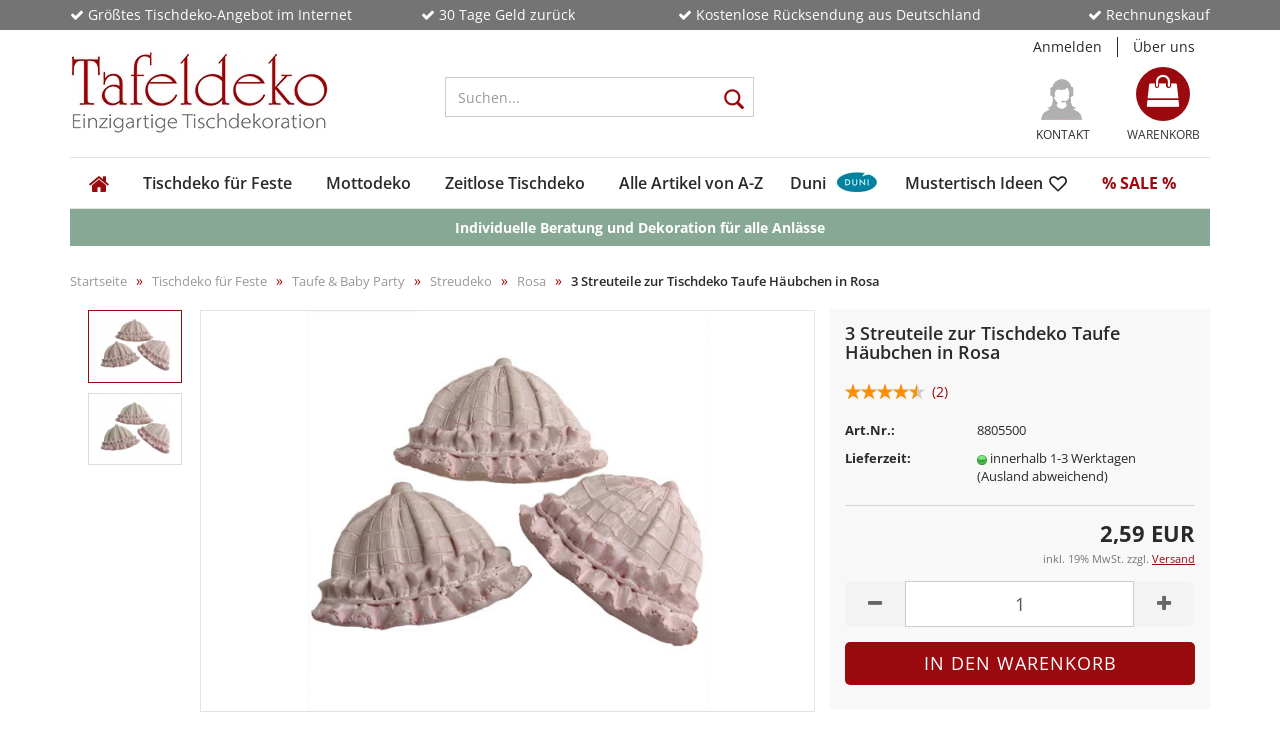

--- FILE ---
content_type: text/html; charset=utf-8
request_url: https://www.tafeldeko.de/3-streuteile-zur-tischdeko-taufe-haeubchen-in-rosa.html
body_size: 36337
content:
	<!DOCTYPE html>
	<html xmlns="http://www.w3.org/1999/xhtml" dir="ltr" lang="de">
		
			<head>
				
					
	
					<!--
			
					=========================================================
					Shopsoftware by Gambio GmbH (c) 2005-2018 [www.gambio.de]
					=========================================================
			
					Gambio GmbH offers you highly scalable E-Commerce-Solutions and Services.
					The Shopsoftware is redistributable under the GNU General Public License (Version 2) [http://www.gnu.org/licenses/gpl-2.0.html].
					based on: E-Commerce Engine Copyright (c) 2006 xt:Commerce, created by Mario Zanier & Guido Winger and licensed under GNU/GPL.
					Information and contribution at http://www.xt-commerce.com
			
					=========================================================
					Please visit our website: www.gambio.de
					=========================================================
			
					-->
				

                

	

                    
                
	
				
					<meta name="viewport" content="width=device-width, initial-scale=1, minimum-scale=1.0, maximum-scale=1.0, user-scalable=no" />
				
	
				
					<meta http-equiv="Content-Type" content="text/html; charset=utf-8" />
		<meta name="language" content="de" />
		<meta name="keywords" content="Tischdeko, Tischdeko Taufe, Tischdekoration Taufe" />
		<meta name="description" content="Streuteile - sie verleihen einer Tischdekoration schöne Akzente und Effekte. Und gerade bei einer Taufe und der anschließenden Tauffeier kann die Tischdeko nicht verspielt genug sein. Auch hier sollten Streuteile nicht fehlen – wie zum Beispiel die Häubchen in rosa." />
		<title>3 Streuteile zur Tischdeko Taufe Häubchen in Rosa | Tafeldeko.de</title>

				
	
				
					<base href="https://www.tafeldeko.de/" />
				
	
				
											
							<link rel="shortcut icon" href="https://www.tafeldeko.de/images/logos/favicon.ico" type="image/x-icon" />
						
									
	
				
											
							<link rel="apple-touch-icon" href="https://www.tafeldeko.de/images/logos/favicon.png" />
						
									
	
				
											
							<link id="main-css" type="text/css" rel="stylesheet" href="templates/Honeygrid/main.min.css?bust=1768408427" />
						
									
	
				
					<!--[if lt IE 9]>
					<link type="text/css" rel="stylesheet" href="templates/Honeygrid/styles/ie8.css" />
					<![endif]-->
				
	
				
					<meta name="robots" content="index,follow" />
		<link rel="canonical" href="https://www.tafeldeko.de/3-streuteile-zur-tischdeko-taufe-haeubchen-in-rosa.html" />
		<script type="text/plain" data-cookiefirst-category="performance">
var gaProperty = 'G-J3XYB02PL6';
var disableStr = 'ga-disable-' + gaProperty;
if (document.cookie.indexOf(disableStr + '=true') > -1) {
  window[disableStr] = true;
}
function gaOptout() {
  document.cookie = disableStr + '=true; expires=Thu, 31 Dec 2099 23:59:59 UTC; path=/';
  window[disableStr] = true;
}
</script>

		<!-- Global site tag (gtag.js) - Google Analytics -->
<script async src="https://www.googletagmanager.com/gtag/js?id=G-J3XYB02PL6"></script>
<script type="text/plain" data-cookiefirst-category="performance">
  window.dataLayer = window.dataLayer || [];
  function gtag(){dataLayer.push(arguments);}
  gtag('js', new Date());

  gtag('config', 'G-J3XYB02PL6', { 'anonymize_ip': true });
  gtag('config', 'AW-1059935634');
</script>
		
		<script type="text/plain" data-cookiefirst-category="performance">(function(w,d,t,r,u){var f,n,i;w[u]=w[u]||[],f=function(){var o={ti:"4003307"};o.q=w[u],w[u]=new UET(o),w[u].push("pageLoad")},n=d.createElement(t),n.src=r,n.async=1,n.onload=n.onreadystatechange=function(){var s=this.readyState;s&&s!=="loaded"&&s!=="complete"||(f(),n.onload=n.onreadystatechange=null)},i=d.getElementsByTagName(t)[0],i.parentNode.insertBefore(n,i)})(window,document,"script","//bat.bing.com/bat.js","uetq");</script><noscript><img src="//bat.bing.com/action/0?ti=4003307&Ver=2" height="0" width="0" style="display:none; visibility: hidden;" /></noscript>
				
	
				
									
				
				
									
		
		
			

			
		
		<link type="text/css" rel="stylesheet" href="GXModules/Datablue/findologic/Shop/Templates/Honeygrid/findologic.css" />


		</head>


		
		

	

							


			<body class="page-product-info db-new-nav db_    gm_boosted_product 3-streuteile-zur-tischdeko-taufe-haeubchen-in-rosa gm_boosted_product-3-streuteile-zur-tischdeko-taufe-haeubchen-in-rosa products_id 837 products_id-837  "
				  data-dbjs-namespace="https://www.tafeldeko.de/templates/Honeygrid/assets/javascript/dbjs"
				  data-gambio-namespace="https://www.tafeldeko.de/templates/Honeygrid/assets/javascript/engine"
				  data-jse-namespace="https://www.tafeldeko.de/JSEngine/build"
				  data-gambio-controller="initialize"
				  data-gambio-widget="input_number responsive_image_loader transitions image_maps modal history dropdown core_workarounds anchor"
				  data-input_number-separator=","
					 id="db_">

			<script src="https://consent.cookiefirst.com/sites/tafeldeko.de-4f9ae6ec-5d15-426a-b13c-313ce98ba619/consent.js"></script>

			<!-- Facebook Pixel Code -->


<script type="text/plain" data-cookiefirst-category="performance">
  !function(f,b,e,v,n,t,s)
  {if(f.fbq)return;n=f.fbq=function(){n.callMethod?
  n.callMethod.apply(n,arguments):n.queue.push(arguments)};
  if(!f._fbq)f._fbq=n;n.push=n;n.loaded=!0;n.version='2.0';
  n.queue=[];t=b.createElement(e);t.async=!0;
  t.src=v;s=b.getElementsByTagName(e)[0];
  s.parentNode.insertBefore(t,s)}(window, document,'script',
  'https://connect.facebook.net/en_US/fbevents.js');
  fbq('init', '395665800824894');
  fbq('track', 'PageView');
</script>
<noscript><img height="1" width="1" style="display:none"
  src="https://www.facebook.com/tr?id=395665800824894&ev=PageView&noscript=1"
/></noscript>
<!-- End Facebook Pixel Code -->




<script type="text/javascript"> (function (f,i,n,d,o,l,O,g,I,c){var V=[];var m=f.createElement("style");if(d){V.push(d)}if(c&&I.location.hash.indexOf("#search:")===0){V.push(c)}if(V.length>0){var Z=V.join(",");m.textContent=Z+"{opacity: 0;transition: opacity "+O+" ease-in-out;}."+o+" {opacity: 1 !important;}";I.flRevealContainers=function(){var a=f.querySelectorAll(Z);for(var T=0;T<a.length;T++){a[T].classList.add(o)}};setTimeout(I.flRevealContainers,l)}var W=g+"/config/"+i+"/main.js?usergrouphash="+n;var p=f.createElement("script");p.type="text/javascript";p.async=true;p.src=g+"/config/loader.min.js";var q=f.getElementsByTagName("script")[0];p.setAttribute("data-fl-main",W);q.parentNode.insertBefore(p,q);q.parentNode.insertBefore(m,p)})(document,'5FFC747EB2A2C7E665AEAB4EFDBB7BAC','','.fl-navigation-result','fl-reveal',3000,'.3s','//cdn.findologic.com',window,'.fl-result'); </script>



				
					
				
		










		<div class="vorteile-header container-fluid nopadding db_darkgrey hidden-sm hidden-xs">
			<div class="container nopadding">
				<ul>
					<li class="col-md-3 col-sm-3 nopadding"><i class="fa fa-check" aria-hidden="true"></i> Größtes Tischdeko-Angebot im Internet</li>
					<li class="col-md-3 col-sm-3 nopadding"><i class="fa fa-check" aria-hidden="true"></i> 30 Tage Geld zurück</li>
					<li class="col-md-4 col-sm-4 nopadding"><i class="fa fa-check" aria-hidden="true"></i> Kostenlose Rücksendung aus Deutschland</li>
					<li class="col-md-2 col-sm-2 nopadding"><i class="fa fa-check" aria-hidden="true"></i> Rechnungskauf</li>
				</ul>
			</div>
		</div>


<div id="outer-wrapper" >

	<header id="header" class="navbar">

								
				
		




<div id="topbar-container">
	
		<div class="navbar-topbar">
		<nav data-gambio-widget="menu link_crypter" data-menu-switch-element-position="false" data-menu-events='{"desktop": ["click"], "mobile": ["click"]}' data-menu-ignore-class="dropdown-menu">
			<ul class="nav navbar-nav navbar-right">

				
				
				
				
									<li class="dropdown navbar-topbar-item first">
						<a title="Anmeldung" href="/3-streuteile-zur-tischdeko-taufe-haeubchen-in-rosa.html#" class="dropdown-toggle" data-toggle-hover="dropdown">
							Anmelden
							<span class="fa fa-sign-in visible-xs-block"></span>
						</a>
						



<ul class="dropdown-menu dropdown-menu-login arrow-top">
	<li class="arrow"></li>
	<li class="dropdown-header hidden-xs">Kundenlogin</li>
	<li>
		<form action="https://www.tafeldeko.de/login.php?action=process" method="post" class="form-horizontal">
			<div class="form-group">
				<input type="text" id="login-username" class="form-control" placeholder="E-Mail" name="email_address" />
			</div>
			<div class="form-group">
				<input type="password" id="login-password" class="form-control" placeholder="Passwort" name="password" />
			</div>
			<div class="dropdown-footer row">
				<input type="submit" class="btn btn-primary btn-block" value="Anmelden" />
				<ul>
					<li>
						<a title="Neues Konto erstellen" href="https://www.tafeldeko.de/login.php">
							Neues Konto erstellen
						</a>
					</li>
					<li>
						<a title="Passwort vergessen?" href="https://www.tafeldeko.de/password_double_opt.php">
							Passwort vergessen?
						</a>
					</li>
				</ul>
			</div>
		</form>
	</li>
</ul>
					</li>
				
				
				


				 <a id="ueber-uns" href="/info/ueber-uns.html" title="Über uns">Über uns</a>


			</ul>


		</nav>
	</div>
</div>


		<div class="inside">

			<div class="row">

																

					<div class="navbar-header" data-gambio-widget="mobile_menu">
														<div id="navbar-brand" class="navbar-brand">
		<a href="https://www.tafeldeko.de/" title="Tafeldeko - einzigartige Tischdekoration" style="background-image: url('https://www.tafeldeko.de/images/logos/logo-tafeldeko_logo.jpg')"></a>
	</div>

												


<button type="button" class="navbar-toggle" data-mobile_menu-target="#categories .navbar-collapse" 
        data-mobile_menu-body-class="categories-open" data-mobile_menu-toggle-content-visibility>
	<i class="gm-menu"></i>
</button>

<button type="button" class="navbar-toggle cart-icon" data-mobile_menu-location="shopping_cart.php">
	<i class="gm-cart-basket"></i>
	<span class="cart-products-count hidden">
		0
	</span>
</button>

	<button type="button" class="navbar-toggle" data-mobile_menu-target="#search" data-mobile_menu-body-class="search-open"
			data-mobile_menu-toggle-content-visibility>
		<i class="gm-search"></i>
	</button>

					</div>

									




		
<div id="search" class="navbar-search collapse navbar-collapse">

	
	<p class="navbar-search-header dropdown-header">Suchen</p>

	<form action="advanced_search_result.php" method="get">

		<div class="navbar-search-input-group input-group">
			<div class="navbar-search-input-group-btn input-group-btn custom-dropdown" data-dropdown-trigger-change="false" data-dropdown-trigger-no-change="false">
				
				<button type="button" class="btn btn-default dropdown-toggle" data-toggle="dropdown" aria-haspopup="true" aria-expanded="false">
					<span class="dropdown-name">Alle</span> <span class="caret"></span>
				</button>

									<ul class="dropdown-menu">
													<li><a href="#" data-rel="0">Alle</a></li>
															<li><a href="#" data-rel="2413">Tischdeko für Feste</a></li>
															<li><a href="#" data-rel="2143">Mottodeko</a></li>
															<li><a href="#" data-rel="2667">Zeitlose Tischdeko</a></li>
															<li><a href="#" data-rel="2414">Alle Artikel von A-Z</a></li>
															<li><a href="#" data-rel="2415">Duni</a></li>
															<li><a href="#" data-rel="2074">Mustertisch Ideen</a></li>
															<li><a href="#" data-rel="417">% SALE %</a></li>
																		</ul>
				
								<select name="categories_id" id="search-categories-id">
					<option value="0">Alle</option>
															<option value="2413">Tischdeko für Feste</option>
										<option value="2143">Mottodeko</option>
										<option value="2667">Zeitlose Tischdeko</option>
										<option value="2414">Alle Artikel von A-Z</option>
										<option value="2415">Duni</option>
										<option value="2074">Mustertisch Ideen</option>
										<option value="417">% SALE %</option>
														</select>
								
			</div>
			<input type="text" name="keywords" placeholder="Suchen..." class="form-control" autocomplete="off" />
			<button type="submit" class="gm-search form-control-feedback"></button>
			
		</div>

		
					<input type="hidden" value="1" name="inc_subcat" />
		
		<div class="navbar-search-footer visible-xs-block">
			<button class="btn btn-primary btn-block" type="submit">
				Suchen...
			</button>
			<a href="advanced_search.php" class="btn btn-default btn-block" title="Erweiterte Suche">
				Erweiterte Suche
			</a>
		</div>
		
		<div class="search-result-container"></div>

	</form>
</div>

				
									<div class="custom-container" id="custom-1">
	<div class="inside">

	<div class="db_headericons">
			

			<a  class="kontakt" href="/info/kontakt.html">
				Kontakt
			</a>

			<a class="merkzettel" href="/wish_list.php">
				Merkzettel 
			</a>
	</div>
	
	<!--			 -->
	</div>
</div>

				
														

<nav id="cart-container" class="navbar-cart" data-gambio-widget="menu cart_dropdown" data-menu-switch-element-position="false">
	<ul class="cart-container-inner">
		<li>
			<a href="https://www.tafeldeko.de/shopping_cart.php" class="dropdown-toggle">
				<i class="fa fa-shopping-bag"></i>
				<span class="cart">
					Warenkorb<br />
					<span class="products">
						 0,00 EUR
					</span>
				</span>
				<span class="cart-products-count hidden">
					
				</span>
			</a>
			


<ul class="dropdown-menu arrow-top cart-dropdown cart-empty">
	<li class="arrow"></li>

	
	<li class="cart-dropdown-inside">

				
					<div class="cart-empty">
				Sie haben noch keine Artikel in Ihrem Warenkorb.
			</div>
				
	</li>
</ul>
		</li>
	</ul>
</nav>
				
			</div>

		</div>

		
		


								

<div id="categories">
	<div class="navbar-collapse collapse">
		<nav class="navbar-default navbar-categories" data-gambio-widget="menu">
			<ul class="level-1 nav navbar-nav">

				<li class="db_homicon hidden-sm"><a href="/index.php"><i class="fa fa-home" aria-hidden="true"></i></a></li>

				
					
							
								
				


					<li class="dropdown level-1-child" data-id="2413">
						<a class="dropdown-toggle" href="https://www.tafeldeko.de/tischdeko-fuer-feste/" title="Tischdeko für Feste">
							Tischdeko für Feste						</a>

													<ul data-level="2" class="level-2 dropdown-menu dropdown-menu-child">
								<li class="enter-category">
									<a class="dropdown-toggle" href="https://www.tafeldeko.de/tischdeko-fuer-feste/" title="Tischdeko für Feste">Alle anzeigen</a>
								</li>

																																																																																																																																																																																																																																																																																																																																																																																																																																																																																																																																																																																																								
																										
									

										
										<li class="dropdown132 level-2-child">
											<a href="https://www.tafeldeko.de/tischdeko-fruehling-ostern/" title="Frühling & Ostern">
												Frühling & Ostern
											</a>
										</li>
										
										
									
									

										
										<li class="dropdown132 level-2-child">
											<a href="https://www.tafeldeko.de/tischdeko-geburtstag/" title="Geburtstag">
												Geburtstag
											</a>
										</li>
										
										
									
									

										
										<li class="dropdown132 level-2-child">
											<a href="https://www.tafeldeko.de/tischdeko-hochzeit/" title="Hochzeit">
												Hochzeit
											</a>
										</li>
										
										
									
									

										
										<li class="dropdown132 level-2-child">
											<a href="https://www.tafeldeko.de/tischdeko-kommunion/" title="Kommunion">
												Kommunion
											</a>
										</li>
										
										
									
									

										
										<li class="dropdown132 level-2-child">
											<a href="https://www.tafeldeko.de/tischdeko-konfirmation/" title="Konfirmation">
												Konfirmation
											</a>
										</li>
										
										
									
									

										
										<li class="level-2-child">
											<a href="https://www.tafeldeko.de/partydeko/" title="Partydeko">
												Partydeko
											</a>
										</li>
										
										
									
									

										
										<li class="dropdown132 level-2-child">
											<a href="https://www.tafeldeko.de/tischdeko-taufe/" title="Taufe & Baby Party">
												Taufe & Baby Party
											</a>
										</li>
										
										
									
									

										
										<li class="dropdown132 level-2-child">
											<a href="https://www.tafeldeko.de/tischdeko-jugendfeier-jugendweihe/" title="Jugendfeier & Jugendweihe">
												Jugendfeier & Jugendweihe
											</a>
										</li>
										
										
									
									

										
										<li class="dropdown132 level-2-child">
											<a href="https://www.tafeldeko.de/tischdeko-einschulung-schulanfang/" title="Schulanfang">
												Schulanfang
											</a>
										</li>
										
										
									
									

										
										<li class="dropdown132 level-2-child">
											<a href="https://www.tafeldeko.de/tischdeko-kindergeburtstag/" title="Kindergeburtstag & Kinderparty">
												Kindergeburtstag & Kinderparty
											</a>
										</li>
										
										
									
									

										
										<li class="dropdown132 level-2-child">
											<a href="https://www.tafeldeko.de/tischdeko-sommer/" title="Sommer">
												Sommer
											</a>
										</li>
										
										
									
									

										
										<li class="dropdown132 level-2-child">
											<a href="https://www.tafeldeko.de/tischdeko-herbst/" title="Herbst">
												Herbst
											</a>
										</li>
										
										
									
									

										
										<li class="dropdown132 level-2-child">
											<a href="https://www.tafeldeko.de/tischdeko-weihnachten/" title="Winter & Weihnachten">
												Winter & Weihnachten
											</a>
										</li>
										
										
									
									

										
										<li class="dropdown132 level-2-child">
											<a href="https://www.tafeldeko.de/tischdeko-silvester/" title="Silvester">
												Silvester
											</a>
										</li>
										
										
									
									

										
										<li class="dropdown132 level-2-child">
											<a href="https://www.tafeldeko.de/tischdeko-firmenveranstaltungen/" title="Betriebsfest & Firmenjubiläum">
												Betriebsfest & Firmenjubiläum
											</a>
										</li>
										
										
									
									

										
										<li class="level-2-child">
											<a href="https://www.tafeldeko.de/tischdeko-trauer/" title="Trauerfeier">
												Trauerfeier
											</a>
										</li>
										
										
									
									
								
							</ul>
						
					</li>
				
					
							
								
				


					<li class="dropdown level-1-child" data-id="2143">
						<a class="dropdown-toggle" href="https://www.tafeldeko.de/motto-tischdeko/" title="Mottodeko">
							Mottodeko						</a>

													<ul data-level="2" class="level-2 dropdown-menu dropdown-menu-child">
								<li class="enter-category">
									<a class="dropdown-toggle" href="https://www.tafeldeko.de/motto-tischdeko/" title="Mottodeko">Alle anzeigen</a>
								</li>

																																																																																																																																																																																																																																																																																																																																																																																																																																																																																																																																																																																																																																																																																																																																																																																																																																																																																																																																																																																																																																																								
																										
									

										

												
										
										
																				

										
									
									

										

												
										
										
																				

										
									
									

										

												
										
										
																				

										
									
									

										

												
										
										
																				

										
									
									

										

												
										
										
																				

										
									
									

										

												
										
										
																				

										
									
									

										

												
										
										
																				

										
									
									

										

												
										
										
																				

										
									
									

										

												
										
										
																				

										
									
									

										

												
										
										
																				

										
									
									

										

												
										
										
																				

										
									
									

										

												
										
										
																				

										
									
									

										

												
										
										
																				

										
									
									

										

												
										
										
																				

										
									
									

										

												
										
										
																				

										
									
									

										

												
										
										
																				

										
									
									

										

												
										
										
																				

										
									
									

										

												
										
										
																				

										
									
									

										

												
										
										
																				

										
									
									

										

												
										
										
																				

										
									
									

										

												
										
										
																				

										
									
									

										

												
										
										
																				

										
									
									

										

												
										
										
																				

										
									
									

										

												
																				
										
																				

										
									
									

										

												
																				
										
																				

										
									
									

										

												
																				
										
																				

										
									
									

										

												
																				
										
																				

										
									
									

										

												
																				
										
																				

										
									
									
									
									<span class="mottodesmonats"><b>Mottos des Monats</b></span>

																			
											<li class="level-2-child">
											<a href="https://www.tafeldeko.de/motto-tischdeko-fasching/" title="Fasching & Karneval">
												Fasching & Karneval
											</a>
										</li>

																			
											<li class="level-2-child">
											<a href="https://www.tafeldeko.de/motto-tischdeko-musik/" title="Musik">
												Musik
											</a>
										</li>

																			
											<li class="level-2-child">
											<a href="https://www.tafeldeko.de/glas-dekoration/" title="Mix & Match Glas-Deko">
												Mix & Match Glas-Deko
											</a>
										</li>

																			
											<li class="dropdown132 level-2-child">
											<a href="https://www.tafeldeko.de/geldgeschenke/" title="Originelle Gutscheinverpackungen">
												Originelle Gutscheinverpackungen
											</a>
										</li>

																		
									<span class="mottodesmonats"><b>Klassiker</b></span>

																			
											<li class="level-2-child">
											<a href="https://www.tafeldeko.de/winteridylle/" title="Winteridylle">
												Winteridylle
											</a>
										</li>

																			
											<li class="level-2-child">
											<a href="https://www.tafeldeko.de/motto-tischdeko-fussball/" title="Fußballparty">
												Fußballparty
											</a>
										</li>

																			
											<li class="level-2-child">
											<a href="https://www.tafeldeko.de/motto-tischdeko-nostalgie-romantik/" title="Nostalgie & Romantik">
												Nostalgie & Romantik
											</a>
										</li>

																			
											<li class="level-2-child">
											<a href="https://www.tafeldeko.de/motto-tischdeko-60er-70er-80er-jahre/" title="70er & 80er Flower Power & Disco Fever">
												70er & 80er Flower Power & Disco Fever
											</a>
										</li>

																			
											<li class="level-2-child">
											<a href="https://www.tafeldeko.de/motto-tischdeko-glamourparty/" title="Glamourparty">
												Glamourparty
											</a>
										</li>

									

									<span class="mottodesmonats"><b>Mottos nach Jahreszeiten</b></span>

																			
											<li class="level-2-child">
											<a href="https://www.tafeldeko.de/sidboard-couchtisch-in-gruen/" title="Schneeglöckchen als Frühlingsboten">
												Schneeglöckchen als Frühlingsboten
											</a>
										</li>

																			
											<li class="level-2-child">
											<a href="https://www.tafeldeko.de/deko-tipp-valentinstag/" title="Valentinstag - Liebe pur!">
												Valentinstag - Liebe pur!
											</a>
										</li>

																			
											<li class="level-2-child">
											<a href="https://www.tafeldeko.de/motto-tischdeko-maritim/" title="Reif für die Insel - Maritime Deko">
												Reif für die Insel - Maritime Deko
											</a>
										</li>

																			
											<li class="level-2-child">
											<a href="https://www.tafeldeko.de/sommerdeko/" title="Sommerdeko in zarten Pastellfarben">
												Sommerdeko in zarten Pastellfarben
											</a>
										</li>

																			
											<li class="level-2-child">
											<a href="https://www.tafeldeko.de/tischdeko-sommer-mohn/" title="Blumenfeld im Spätsommer">
												Blumenfeld im Spätsommer
											</a>
										</li>

																			
											<li class="level-2-child">
											<a href="https://www.tafeldeko.de/motto-tischdeko-italien/" title="Italien">
												Italien
											</a>
										</li>

																			
											<li class="level-2-child">
											<a href="https://www.tafeldeko.de/motto-tischdeko-lavendel/" title="Lavendel">
												Lavendel
											</a>
										</li>

																			
											<li class="level-2-child">
											<a href="https://www.tafeldeko.de/motto-tischdeko-weinfest/" title="Weinfest">
												Weinfest
											</a>
										</li>

																			
											<li class="dropdown132 level-2-child">
											<a href="https://www.tafeldeko.de/herbstdeko-bei-tafeldeko/" title="Unsere Herbstwelt">
												Unsere Herbstwelt
											</a>
										</li>

																			
											<li class="level-2-child">
											<a href="https://www.tafeldeko.de/moderne-herbstdeko/" title="Eukalyptus & Beerentöne">
												Eukalyptus & Beerentöne
											</a>
										</li>

																			
											<li class="level-2-child">
											<a href="https://www.tafeldeko.de/motto-tischdeko-jagdzeit/" title="Wald & Wild">
												Wald & Wild
											</a>
										</li>

																			
											<li class="dropdown132 level-2-child">
											<a href="https://www.tafeldeko.de/motto-partydeko-oktoberfest/" title="Bayrische Deko - Zünftig feiern">
												Bayrische Deko - Zünftig feiern
											</a>
										</li>

																			
											<li class="dropdown132 level-2-child">
											<a href="https://www.tafeldeko.de/gemuetlicher-advent/" title="Weihnachtliche Lichterdeko-Ideen">
												Weihnachtliche Lichterdeko-Ideen
											</a>
										</li>

																			
											<li class="level-2-child">
											<a href="https://www.tafeldeko.de/motto-apres-ski-deko/" title="Après-Ski Deko">
												Après-Ski Deko
											</a>
										</li>

									
									<span class="mottodesmonats"><b>Dekosets</b></span>

																			
											<li class="dropdown132 level-2-child">
											<a href="https://www.tafeldeko.de/deko-ideen-zuhause/" title="15 neue Dekoideen für den Alltag">
												15 neue Dekoideen für den Alltag
											</a>
										</li>

																			
											<li class="level-2-child">
											<a href="https://www.tafeldeko.de/tischdeko-pakete/" title="Tischdeko-Pakete: fix & fertig!">
												Tischdeko-Pakete: fix & fertig!
											</a>
										</li>

																			
											<li class="level-2-child">
											<a href="https://www.tafeldeko.de/servietten-passende-tischlaeufer/" title="Passende Duos - Servietten & Tischläufer">
												Passende Duos - Servietten & Tischläufer
											</a>
										</li>

																			
											<li class="level-2-child">
											<a href="https://www.tafeldeko.de/lampionkerzen-passende-servietten/" title="Passende Duos - Kerzen & Servietten">
												Passende Duos - Kerzen & Servietten
											</a>
										</li>

																			
											<li class="level-2-child">
											<a href="https://www.tafeldeko.de/nachhaltig-dekorieren/" title="Eco - Nachhaltig dekorieren">
												Eco - Nachhaltig dekorieren
											</a>
										</li>

																		

									
									
								
							</ul>
						
					</li>
				
					
							
								
				


					<li class="dropdown level-1-child" data-id="2667">
						<a class="dropdown-toggle" href="https://www.tafeldeko.de/tischdeko-basics/" title="Zeitlose Tischdeko">
							Zeitlose Tischdeko						</a>

													<ul data-level="2" class="level-2 dropdown-menu dropdown-menu-child">
								<li class="enter-category">
									<a class="dropdown-toggle" href="https://www.tafeldeko.de/tischdeko-basics/" title="Zeitlose Tischdeko">Alle anzeigen</a>
								</li>

																																																																																																																																																																																																																																																																																																																																												
																										
									

										
										<li class="level-2-child">
											<a href="https://www.tafeldeko.de/tafeldeko-basic-kollektion/" title="Auf einen Blick: Die Tafeldeko Basics">
												Auf einen Blick: Die Tafeldeko Basics
											</a>
										</li>
										
										
									
									

										
										<li class="level-2-child">
											<a href="https://www.tafeldeko.de/premium-faltservietten-25/" title="Premium Falt-Servietten im 20er/25er Pack">
												Premium Falt-Servietten im 20er/25er Pack
											</a>
										</li>
										
										
									
									

										
										<li class="level-2-child">
											<a href="https://www.tafeldeko.de/tischdeko-hochzeit-salbeigruen/" title="1. Wunderschön in Salbeigrün">
												1. Wunderschön in Salbeigrün
											</a>
										</li>
										
										
									
									

										
										<li class="level-2-child">
											<a href="https://www.tafeldeko.de/tischdeko-festlich-pistaziengruen/" title="2. Festlich in Pistaziengrün">
												2. Festlich in Pistaziengrün
											</a>
										</li>
										
										
									
									

										
										<li class="level-2-child">
											<a href="https://www.tafeldeko.de/tischdeko-mustertisch-schwarz-holz/" title="3. Black & Wood">
												3. Black & Wood
											</a>
										</li>
										
										
									
									

										
										<li class="level-2-child">
											<a href="https://www.tafeldeko.de/tischdeko-elegance-silber/" title="4. Eleganz in Silber">
												4. Eleganz in Silber
											</a>
										</li>
										
										
									
									

										
										<li class="level-2-child">
											<a href="https://www.tafeldeko.de/tischdeko-jute-tuerkis/" title="5. Jute & Holz in Türkis">
												5. Jute & Holz in Türkis
											</a>
										</li>
										
										
									
									

										
										<li class="level-2-child">
											<a href="https://www.tafeldeko.de/tischdeko-rustikal-greige-natur/" title="6. Rustikal in Greige">
												6. Rustikal in Greige
											</a>
										</li>
										
										
									
									

										
										<li class="level-2-child">
											<a href="https://www.tafeldeko.de/tischdeko-modern-bordeaux/" title="7. Chic in Bordeaux">
												7. Chic in Bordeaux
											</a>
										</li>
										
										
									
									
								
							</ul>
						
					</li>
				
					
							
								
				


					<li class="dropdown level-1-child" data-id="2414">
						<a class="dropdown-toggle" href="https://www.tafeldeko.de/tischdeko-artikel/" title="Alle Artikel von A-Z">
							Alle Artikel von A-Z						</a>

													<ul data-level="2" class="level-2 dropdown-menu dropdown-menu-child">
								<li class="enter-category">
									<a class="dropdown-toggle" href="https://www.tafeldeko.de/tischdeko-artikel/" title="Alle Artikel von A-Z">Alle anzeigen</a>
								</li>

																																																																																																																																																																																																																																																																																																																																																																																																																																																																																																																																																																																																																																																																																																																																																																																												
																										
									

										
										<li class="level-2-child">
											<a href="https://www.tafeldeko.de/tischdeko-neuheiten/" title="✽ Neuheiten ✽">
												✽ Neuheiten ✽
											</a>
										</li>
										
										
									
									

										
										<li class="level-2-child">
											<a href="https://www.tafeldeko.de/tischdeko-bestseller/" title="❁ Bestseller ❁">
												❁ Bestseller ❁
											</a>
										</li>
										
										
									
									

										
										<li class="dropdown132 level-2-child">
											<a href="https://www.tafeldeko.de/servietten-shop/" title="Servietten">
												Servietten
											</a>
										</li>
										
										
									
									

										
										<li class="dropdown132 level-2-child">
											<a href="https://www.tafeldeko.de/tischdecken-shop/" title="Tischdecken & Tischsets">
												Tischdecken & Tischsets
											</a>
										</li>
										
										
									
									

										
										<li class="dropdown132 level-2-child">
											<a href="https://www.tafeldeko.de/tischlaeufer-shop/" title="Tischläufer">
												Tischläufer
											</a>
										</li>
										
										
									
									

										
										<li class="level-2-child">
											<a href="https://www.tafeldeko.de/raumdeko/" title="Ballons, Girlanden & Wimpelketten">
												Ballons, Girlanden & Wimpelketten
											</a>
										</li>
										
										
									
									

										
										<li class="dropdown132 level-2-child">
											<a href="https://www.tafeldeko.de/tischbaender/" title="Bänder & Kordeln">
												Bänder & Kordeln
											</a>
										</li>
										
										
									
									

										
										<li class="dropdown132 level-2-child">
											<a href="https://www.tafeldeko.de/kerzen-teelichter/" title="Kerzen, Teelichter & LEDs">
												Kerzen, Teelichter & LEDs
											</a>
										</li>
										
										
									
									

										
										<li class="dropdown132 level-2-child">
											<a href="https://www.tafeldeko.de/teelichthalter-kerzenhalter-kerzenteller/" title="Kerzenhalter & Kerzenteller">
												Kerzenhalter & Kerzenteller
											</a>
										</li>
										
										
									
									

										
										<li class="dropdown132 level-2-child">
											<a href="https://www.tafeldeko.de/glasvasen-keramikvasen-glasschalen/" title="Vasen & Schalen">
												Vasen & Schalen
											</a>
										</li>
										
										
									
									

										
										<li class="dropdown132 level-2-child">
											<a href="https://www.tafeldeko.de/dekofiguren/" title="Dekofiguren">
												Dekofiguren
											</a>
										</li>
										
										
									
									

										
										<li class="dropdown132 level-2-child">
											<a href="https://www.tafeldeko.de/filzdeko/" title="Filzdeko">
												Filzdeko
											</a>
										</li>
										
										
									
									

										
										<li class="level-2-child">
											<a href="https://www.tafeldeko.de/gastgeschenke-tischdeko/" title="Gastgeschenke">
												Gastgeschenke
											</a>
										</li>
										
										
									
									

										
										<li class="level-2-child">
											<a href="https://www.tafeldeko.de/herzen/" title="Herzen">
												Herzen
											</a>
										</li>
										
										
									
									

										
										<li class="dropdown132 level-2-child">
											<a href="https://www.tafeldeko.de/kunstblumen-shop/" title="Kunstblumen & Zweige">
												Kunstblumen & Zweige
											</a>
										</li>
										
										
									
									

										
										<li class="dropdown132 level-2-child">
											<a href="https://www.tafeldeko.de/naturdeko-kraenze/" title="Naturdeko & Kränze">
												Naturdeko & Kränze
											</a>
										</li>
										
										
									
									

										
										<li class="dropdown132 level-2-child">
											<a href="https://www.tafeldeko.de/organza-stoffe/" title="Organza Stoffe & Säckchen">
												Organza Stoffe & Säckchen
											</a>
										</li>
										
										
									
									

										
										<li class="level-2-child">
											<a href="https://www.tafeldeko.de/sand-dekosteine/" title="Sand & Dekosteine">
												Sand & Dekosteine
											</a>
										</li>
										
										
									
									

										
										<li class="dropdown132 level-2-child">
											<a href="https://www.tafeldeko.de/sizoflor-sizoweb/" title="Sizoflor & Sizoweb">
												Sizoflor & Sizoweb
											</a>
										</li>
										
										
									
									

										
										<li class="dropdown132 level-2-child">
											<a href="https://www.tafeldeko.de/streudeko-tischdeko/" title="Streudeko">
												Streudeko
											</a>
										</li>
										
										
									
									

										
										<li class="dropdown132 level-2-child">
											<a href="https://www.tafeldeko.de/kartengestaltung-tischdeko/" title="Selbst basteln">
												Selbst basteln
											</a>
										</li>
										
										
									
									
								
							</ul>
						
					</li>
				
					
							
								
				


					<li class="dropdown level-1-child" data-id="2415">
						<a class="dropdown-toggle" href="https://www.tafeldeko.de/alles-von-duni/" title="Duni">
							Duni						</a>

													<ul data-level="2" class="level-2 dropdown-menu dropdown-menu-child">
								<li class="enter-category">
									<a class="dropdown-toggle" href="https://www.tafeldeko.de/alles-von-duni/" title="Duni">Alle anzeigen</a>
								</li>

																																																																																																																																																																																																																																																																																																																																																																																																																																																																																												
																										
									

										
										<li class="dropdown132 level-2-child">
											<a href="https://www.tafeldeko.de/duni-ganzjahresmotive-serien/" title="Ganzjahresmotive">
												Ganzjahresmotive
											</a>
										</li>
										
										
									
									

										
										<li class="dropdown132 level-2-child">
											<a href="https://www.tafeldeko.de/duni-jahreszeiten-themenwelten/" title="Jahreszeiten Motive">
												Jahreszeiten Motive
											</a>
										</li>
										
										
									
									

										
										<li class="dropdown132 level-2-child">
											<a href="https://www.tafeldeko.de/duni-servietten-shop/" title="Servietten">
												Servietten
											</a>
										</li>
										
										
									
									

										
										<li class="level-2-child">
											<a href="https://www.tafeldeko.de/duni-bestecktaschen-serviettentaschen/" title="Bestecktaschen & Serviettentaschen">
												Bestecktaschen & Serviettentaschen
											</a>
										</li>
										
										
									
									

										
										<li class="level-2-child">
											<a href="https://www.tafeldeko.de/duni-tischdecken/" title="Tischdecken">
												Tischdecken
											</a>
										</li>
										
										
									
									

										
										<li class="level-2-child">
											<a href="https://www.tafeldeko.de/duni-mitteldecken/" title="Mitteldecken">
												Mitteldecken
											</a>
										</li>
										
										
									
									

										
										<li class="level-2-child">
											<a href="https://www.tafeldeko.de/duni-tischlaeufer/" title="Tischläufer">
												Tischläufer
											</a>
										</li>
										
										
									
									

										
										<li class="level-2-child">
											<a href="https://www.tafeldeko.de/duni-tischsets/" title="Tischsets">
												Tischsets
											</a>
										</li>
										
										
									
									

										
										<li class="dropdown132 level-2-child">
											<a href="https://www.tafeldeko.de/duni-kerzen-led/" title="Kerzen & LEDs">
												Kerzen & LEDs
											</a>
										</li>
										
										
									
									

										
										<li class="level-2-child">
											<a href="https://www.tafeldeko.de/duni-kerzenhalter-kerzenstaender/" title="Kerzenhalter & Kerzenständer">
												Kerzenhalter & Kerzenständer
											</a>
										</li>
										
										
									
									

										
										<li class="level-2-child">
											<a href="https://www.tafeldeko.de/duni-tischaccessoires/" title="Untersetzer & Kleiderschutz-Lätzchen">
												Untersetzer & Kleiderschutz-Lätzchen
											</a>
										</li>
										
										
									
									

										
										<li class="level-2-child">
											<a href="https://www.tafeldeko.de/duni-laponian-designkonzept/" title="Laponian Designkonzept">
												Laponian Designkonzept
											</a>
										</li>
										
										
									
									

										
										<li class="level-2-child">
											<a href="https://www.tafeldeko.de/duni-angebote-restposten/" title="Angebote & Restposten">
												Angebote & Restposten
											</a>
										</li>
										
										
									
									
								
							</ul>
						
					</li>
				
					
				
				


					<li class="dropdown level-1-child" data-id="2074">
						<a class="dropdown-toggle" href="https://www.tafeldeko.de/tischdeko-ideen/" title="Mustertisch Ideen">
							Mustertisch Ideen						</a>

													<ul data-level="2" class="level-2 dropdown-menu dropdown-menu-child">
								<li class="enter-category">
									<a class="dropdown-toggle" href="https://www.tafeldeko.de/tischdeko-ideen/" title="Mustertisch Ideen">Alle anzeigen</a>
								</li>

																																																																																																																																																																																																																																																																																																																																																																																
																										
									

										
										<li class="level-2-child">
											<a href="https://www.tafeldeko.de/tischdeko-ideen/geburtstag-tischdeko/" title="Geburtstag, Party & Feste">
												Geburtstag, Party & Feste
											</a>
										</li>
										
										
									
									

										
										<li class="level-2-child">
											<a href="https://www.tafeldeko.de/tischdeko-ideen/hochzeit-tischdeko/" title="Hochzeit">
												Hochzeit
											</a>
										</li>
										
										
									
									

										
										<li class="level-2-child">
											<a href="https://www.tafeldeko.de/tischdeko-ideen/kommunion-tischdeko/" title="Kommunion & Konfirmation">
												Kommunion & Konfirmation
											</a>
										</li>
										
										
									
									

										
										<li class="level-2-child">
											<a href="https://www.tafeldeko.de/tischdeko-ideen/sommer-tischdeko/" title="Frühling & Sommer">
												Frühling & Sommer
											</a>
										</li>
										
										
									
									

										
										<li class="level-2-child">
											<a href="https://www.tafeldeko.de/tischdeko-ideen/taufe-tischdeko/" title="Taufe & Baby Party">
												Taufe & Baby Party
											</a>
										</li>
										
										
									
									

										
										<li class="level-2-child">
											<a href="https://www.tafeldeko.de/tischdeko-ideen/einschulung-tischdeko/" title="Schulanfang & Einschulung">
												Schulanfang & Einschulung
											</a>
										</li>
										
										
									
									

										
										<li class="level-2-child">
											<a href="https://www.tafeldeko.de/tischdeko-ideen/goldene-hochzeit-tischdeko/" title="Silberne & Goldene Hochzeit">
												Silberne & Goldene Hochzeit
											</a>
										</li>
										
										
									
									

										
										<li class="level-2-child">
											<a href="https://www.tafeldeko.de/tischdeko-ideen/herbst-tischdeko/" title="Herbst">
												Herbst
											</a>
										</li>
										
										
									
									

										
										<li class="level-2-child">
											<a href="https://www.tafeldeko.de/tischdeko-ideen/weihnachts-tischdeko/" title="Advent, Weihnachten & Winter">
												Advent, Weihnachten & Winter
											</a>
										</li>
										
										
									
									

										
										<li class="level-2-child">
											<a href="https://www.tafeldeko.de/tischdeko-ideen/silvester-tischdeko/" title="Silvester">
												Silvester
											</a>
										</li>
										
										
									
									
								
							</ul>
						
					</li>
				
					
							
								
				


					<li class="level-1-child" data-id="417">
						<a class="dropdown-toggle" href="https://www.tafeldeko.de/tischdeko-sale/" title="% SALE %">
							% SALE %						</a>

						
					</li>
				
				

				<li class="dropdown dropdown-more" style="display: none">
					<a class="dropdown-toggle" href="#" title="">
						Weitere
					</a>
					<ul class="level-2 dropdown-menu ignore-menu"></ul>
				</li>

			</ul>
		</nav>

	</div>
</div>

		
	</header>



<div class="container" id="db_banner">	
		<div id="banner-toggle">
			<div class="toggle-container heading-text btn btn-buy">
	<p style="padding-top: 0;margin-bottom: 0;">
		<strong><span class="small-code">Individuelle Beratung und Dekoration f&uuml;r alle Anl&auml;sse</span></strong>
	</p>
</div>
		</div>	
		<div id="small-print">
			<a href="https://www.tafeldeko.de/info/kontakt.html" name="Kontakt für Beratung" target="_self" title="Kontakt für Beratung"><span class="small-text btn btn-buy">Rufen Sie uns gerne an - hier klicken</span></a>			
		</div>
</div>



		<div id="db_bewertungsbox" class="hidden-md hidden-sm hidden-xs">
			<div id="bewertungsklicker">
				<div class="bewertungsklicker-img">
				<!-- eKomiSeal START -->
					<div id="eKomiSeal_default"></div>
					<!-- eKomiSeal END -->
					
					<!-- eKomiLoader START, only needed once per page -->
					<script type="text/javascript">
						(function(){
							eKomiIntegrationConfig = new Array(
								{certId:'EE27647A218BF4F'}
							);
							if(typeof eKomiIntegrationConfig != "undefined"){for(var eKomiIntegrationLoop=0;eKomiIntegrationLoop<eKomiIntegrationConfig.length;eKomiIntegrationLoop++){
								var eKomiIntegrationContainer = document.createElement('script');
								eKomiIntegrationContainer.type = 'text/javascript'; eKomiIntegrationContainer.defer = true;
								eKomiIntegrationContainer.src = (document.location.protocol=='https:'?'https:':'http:') +"//connect.ekomi.de/integration_1487148010/" + eKomiIntegrationConfig[eKomiIntegrationLoop].certId + ".js";
								document.getElementsByTagName("head")[0].appendChild(eKomiIntegrationContainer);
							}}else{if('console' in window){ console.error('connectEkomiIntegration - Cannot read eKomiIntegrationConfig'); }}
						})();
					</script>
					
					<!-- eKomiLoader END, only needed once per page -->
				</div>
				<div class="bewertungsklicker-button"><i class="fa fa-angle-right"></i><i class="fa fa-angle-right"></i>			</div>
			</div>

			<div id="db_bewertungs_box">
				<div id="db_bewertungs_headline">Das sagen unsere Kunden:</div>
					<div id="db_bewertungs_box_inner">
						<span>

							<div id="eKomiWidget_default"></div>

						</span>
					</div>
					<div id="db_bewertungs_footer"> <i class="fa fa-angle-right"></i><i class="fa fa-angle-right"></i> </div>
			</div>
		</div>




				<div class="container nopadding">
					<div class="nopadding">
						
					</div>
				</div>

</div>





	<div id="wrapper">
		<div class="row">
							<div id="breadcrumb_navi" itemscope itemtype="http://schema.org/BreadcrumbList"><span itemprop="itemListElement" itemscope itemtype="http://schema.org/ListItem">
												<a href="https://www.tafeldeko.de/" class="headerNavigation" itemprop="item">
													<span itemprop="name">Startseite</span>
												</a>
												<meta itemprop="position" content="1" />
											</span> &raquo; <span itemprop="itemListElement" itemscope itemtype="http://schema.org/ListItem">
												<a href="https://www.tafeldeko.de/tischdeko-fuer-feste/" class="headerNavigation" itemprop="item">
													<span itemprop="name">Tischdeko für Feste</span>
												</a>
												<meta itemprop="position" content="2" />
											</span> &raquo; <span itemprop="itemListElement" itemscope itemtype="http://schema.org/ListItem">
												<a href="https://www.tafeldeko.de/tischdeko-taufe/" class="headerNavigation" itemprop="item">
													<span itemprop="name">Taufe & Baby Party</span>
												</a>
												<meta itemprop="position" content="3" />
											</span> &raquo; <span itemprop="itemListElement" itemscope itemtype="http://schema.org/ListItem">
												<a href="https://www.tafeldeko.de/taufe-streudeko/" class="headerNavigation" itemprop="item">
													<span itemprop="name">Streudeko</span>
												</a>
												<meta itemprop="position" content="4" />
											</span> &raquo; <span itemprop="itemListElement" itemscope itemtype="http://schema.org/ListItem">
												<a href="https://www.tafeldeko.de/taufe-streudeko-maedchen/" class="headerNavigation" itemprop="item">
													<span itemprop="name">Rosa</span>
												</a>
												<meta itemprop="position" content="5" />
											</span> &raquo; <span itemprop="itemListElement" itemscope itemtype="http://schema.org/ListItem">
													<span itemprop="name">3 Streuteile zur Tischdeko Taufe Häubchen in Rosa</span>
													<meta itemprop="position" content="6" />
											</span></div>
			



			



			<div id="main">
				<div class="main-inside">

							
							<div id="catfilter">
								
							</div>
							


							
								

							


							

					
					





<div id="product_image_layer">

	<div class="product-info-layer-image">
		<div class="product-info-image-inside">
			
							
<div>
	<div id="product-info-layer-image" class="swiper-container" data-gambio-_widget="swiper" data-swiper-target="" data-swiper-controls="#product-info-layer-thumbnails" data-swiper-slider-options='{"breakpoints": [], "pagination": ".js-product-info-layer-image-pagination", "nextButton": ".js-product-info-layer-image-button-next", "prevButton": ".js-product-info-layer-image-button-prev", "effect": "fade", "autoplay": null, "initialSlide": ""}' >
		<div class="swiper-wrapper" >
		
			
																													
						<div class="swiper-slide" >
		<div class="swiper-slide-inside ">
						
				<a 
					href="images/product_images/original_images/837_0.jpg" 
					title="3 Streuteile zur Tischdeko Taufe Häubchen in Rosa"
					>
					<img 							class="img-responsive"
							 style="margin-top: 15px;"														src="images/product_images/popup_images/837_0.jpg"
							 alt="3 Streuteile zur Tischdeko Taufe Häubchen in Rosa"							 title="3 Streuteile zur Tischdeko Taufe Häubchen in Rosa"							 data-magnifier-src="images/product_images/original_images/837_0.jpg"					/>
				</a>
					</div>
		
	</div>

																													
						<div class="swiper-slide"  data-index="1">
		<div class="swiper-slide-inside ">
						
				<a 
					href="images/product_images/original_images/837_1.JPG" 
					title="3 Streuteile zur Tischdeko Taufe Häubchen in Rosa"
					>
					<img 							class="img-responsive"
							 style="margin-top: 15px;"														src="images/product_images/popup_images/837_1.JPG"
							 alt="3 Streuteile zur Tischdeko Taufe Häubchen in Rosa"							 title="3 Streuteile zur Tischdeko Taufe Häubchen in Rosa"							 data-magnifier-src="images/product_images/original_images/837_1.JPG"					/>
				</a>
					</div>
		
	</div>

							
				
		</div>
		
		<template>
			
				{{#.}}
					<div class="swiper-slide {{className}}">
						<div class="swiper-slide-inside">
							<img {{{srcattr}}} alt="{{title}}" title="{{title}}" itemprop="image" />
						</div>
					</div>
				{{/.}}
			
		</template>
		
</div>

			
</div>


						
		</div>
	</div>

	
		<div class="product-info-layer-thumbnails">
		
<div>
	<div id="product-info-layer-thumbnails" class="swiper-container" data-gambio-_widget="swiper" data-swiper-target="#product-info-layer-image" data-swiper-controls="" data-swiper-slider-options='{"breakpoints": [], "pagination": ".js-product-info-layer-thumbnails-pagination", "nextButton": ".js-product-info-layer-thumbnails-button-next", "prevButton": ".js-product-info-layer-thumbnails-button-prev", "spaceBetween": 10, "loop": false, "slidesPerView": "auto", "autoplay": null, "initialSlide": ""}' data-swiper-breakpoints="[]">
		<div class="swiper-wrapper" >
		
			
																		
						<div class="swiper-slide" >
		<div class="swiper-slide-inside ">
										<div class="align-middle">
					<img 							class="img-responsive"
														src="images/product_images/gallery_images/837_0.jpg"
							 alt="3 Streuteile zur Tischdeko Taufe Häubchen in Rosa"							 title="3 Streuteile zur Tischdeko Taufe Häubchen in Rosa"							 data-magnifier-src="images/product_images/original_images/837_0.jpg"					/>
				</div>
					</div>
		
	</div>

																		
						<div class="swiper-slide"  data-index="1">
		<div class="swiper-slide-inside ">
										<div class="align-middle">
					<img 							class="img-responsive"
														src="images/product_images/gallery_images/837_1.JPG"
							 alt="3 Streuteile zur Tischdeko Taufe Häubchen in Rosa"							 title="3 Streuteile zur Tischdeko Taufe Häubchen in Rosa"							 data-magnifier-src="images/product_images/original_images/837_1.JPG"					/>
				</div>
					</div>
		
	</div>

							
				
		</div>
		
		<template>
			
				{{#.}}
					<div class="swiper-slide {{className}}">
						<div class="swiper-slide-inside">
							<img {{{srcattr}}} alt="{{title}}" title="{{title}}" itemprop="image" />
						</div>
					</div>
				{{/.}}
			
		</template>
		
</div>

			
</div>



	</div>
		

</div>


<div class="product-info product-info-default row" itemscope="itemscope" itemtype="http://schema.org/Product">

	<div class="product-info-content col-xs-12">

		<span style="display: none" itemprop="sku">8805500</span>
		<span style="display: none" itemprop="gtin">4006166071676</span>

			<div class="product-info-title-mobile col-xs-12 visible-xs-block visible-sm-block">
				<h2><span itemprop="name">3 Streuteile zur Tischdeko Taufe Häubchen in Rosa</span></h2>
									<a href="#product-ratings">
						

<span class="rating-stars rating-stars-45" title="In 2 Rezensionen durchschnittlich mit 4.5 bewertet">
	<span class="gm-star"></span>
	<span class="gm-star"></span>
	<span class="gm-star"></span>
	<span class="gm-star"></span>
	<span class="gm-star"></span>
	<span class="rating-stars-mask">
		<span class="rating-stars-inside">
			<span class="gm-star"></span>
			<span class="gm-star"></span>
			<span class="gm-star"></span>
			<span class="gm-star"></span>
			<span class="gm-star"></span>
		</span>

	</span>
</span>

				<span class="anzahl-bewertungen">(2)</span>
			
					</a>
							</div>

			

							<div class="product-info-stage col-xs-12 col-md-8">


				

						<div class="product-info-image has-zoom" data-gambio-widget="image_gallery_lightbox magnifier" data-magnifier-target=".magnifier-target">
		<div class="product-info-image-inside">
			
<div>
	<div id="product_image_swiper" class="swiper-container" data-gambio-widget="swiper" data-swiper-target="" data-swiper-controls="#product_thumbnail_swiper, #product_thumbnail_swiper_mobile" data-swiper-slider-options='{"breakpoints": [], "pagination": ".js-product_image_swiper-pagination", "nextButton": ".js-product_image_swiper-button-next", "prevButton": ".js-product_image_swiper-button-prev", "effect": "fade", "autoplay": null}' >
		<div class="swiper-wrapper" >
		
			
																		
						<div class="swiper-slide" >
		<div class="swiper-slide-inside ">
							<meta  itemprop="image" content="https://www.tafeldeko.de/images/product_images/info_images/837_0.jpg" />
						
				<a 
					href="images/product_images/original_images/837_0.jpg" 
					title="3 Streuteile zur Tischdeko Taufe Häubchen in Rosa"
					>
					<img  itemprop="image"							class="img-responsive"
							 style="margin-top: 15px;"														src="images/product_images/original_images/837_0.jpg"
							 alt="3 Streuteile zur Tischdeko Taufe Häubchen in Rosa"							 title="3 Streuteile zur Tischdeko Taufe Häubchen in Rosa"							 data-magnifier-src="images/product_images/original_images/837_0.jpg"					/>
				</a>
					</div>
		
	</div>

																		
						<div class="swiper-slide"  data-index="1">
		<div class="swiper-slide-inside ">
							<meta  itemprop="image" content="https://www.tafeldeko.de/images/product_images/info_images/837_1.JPG" />
						
				<a 
					href="images/product_images/original_images/837_1.JPG" 
					title="3 Streuteile zur Tischdeko Taufe Häubchen in Rosa"
					>
					<img  itemprop="image"							class="img-responsive"
							 style="margin-top: 15px;"														src="images/product_images/original_images/837_1.JPG"
							 alt="3 Streuteile zur Tischdeko Taufe Häubchen in Rosa"							 title="3 Streuteile zur Tischdeko Taufe Häubchen in Rosa"							 data-magnifier-src="images/product_images/original_images/837_1.JPG"					/>
				</a>
					</div>
		
	</div>

							
				
		</div>
		
		<template>
			
				{{#.}}
					<div class="swiper-slide {{className}}">
						<div class="swiper-slide-inside">
							<img {{{srcattr}}} alt="{{title}}" title="{{title}}" itemprop="image" />
						</div>
					</div>
				{{/.}}
			
		</template>
		
</div>

			
</div>


		</div>
	</div>

	<div class="product-info-thumbnails hidden-xs hidden-sm swiper-vertical">
		
<div>
	<div id="product_thumbnail_swiper" class="swiper-container" data-gambio-widget="swiper" data-swiper-target="#product_image_swiper" data-swiper-controls="" data-swiper-slider-options='{"breakpoints": [], "pagination": ".js-product_thumbnail_swiper-pagination", "nextButton": ".js-product_thumbnail_swiper-button-next", "prevButton": ".js-product_thumbnail_swiper-button-prev", "spaceBetween": 10, "loop": false, "direction": "vertical", "slidesPerView": 4, "autoplay": null}' data-swiper-breakpoints="[]">
		<div class="swiper-wrapper" >
		
			
																		
						<div class="swiper-slide" >
		<div class="swiper-slide-inside vertical">
							<meta  itemprop="image" content="https://www.tafeldeko.de/images/product_images/gallery_images/837_0.jpg" />
										<div class="align-middle">
					<img  itemprop="image"							class="img-responsive"
														src="images/product_images/gallery_images/837_0.jpg"
							 alt="3 Streuteile zur Tischdeko Taufe Häubchen in Rosa"							 title="3 Streuteile zur Tischdeko Taufe Häubchen in Rosa"							 data-magnifier-src="images/product_images/original_images/837_0.jpg"					/>
				</div>
					</div>
		
	</div>

																		
						<div class="swiper-slide"  data-index="1">
		<div class="swiper-slide-inside vertical">
							<meta  itemprop="image" content="https://www.tafeldeko.de/images/product_images/gallery_images/837_1.JPG" />
										<div class="align-middle">
					<img  itemprop="image"							class="img-responsive"
														src="images/product_images/gallery_images/837_1.JPG"
							 alt="3 Streuteile zur Tischdeko Taufe Häubchen in Rosa"							 title="3 Streuteile zur Tischdeko Taufe Häubchen in Rosa"							 data-magnifier-src="images/product_images/original_images/837_1.JPG"					/>
				</div>
					</div>
		
	</div>

							
				
		</div>
		
		<template>
			
				{{#.}}
					<div class="swiper-slide {{className}}">
						<div class="swiper-slide-inside">
							<img {{{srcattr}}} alt="{{title}}" title="{{title}}" itemprop="image" />
						</div>
					</div>
				{{/.}}
			
		</template>
		
</div>

			
</div>


	</div>
	<div class="product-info-thumbnails-mobile col-xs-12 visible-xs-block visible-sm-block">
		
<div>
	<div id="product_thumbnail_swiper_mobile" class="swiper-container" data-gambio-widget="swiper" data-swiper-target="#product_image_swiper" data-swiper-controls="" data-swiper-slider-options='{"breakpoints": [], "pagination": ".js-product_thumbnail_swiper_mobile-pagination", "nextButton": ".js-product_thumbnail_swiper_mobile-button-next", "prevButton": ".js-product_thumbnail_swiper_mobile-button-prev", "spaceBetween": 10, "loop": false, "direction": "horizontal", "slidesPerView": 4, "autoplay": null}' data-swiper-breakpoints="[]">
		<div class="swiper-wrapper" >
		
			
																		
						<div class="swiper-slide" >
		<div class="swiper-slide-inside ">
							<meta  itemprop="image" content="https://www.tafeldeko.de/images/product_images/gallery_images/837_0.jpg" />
										<div class="align-vertical">
					<img  itemprop="image"														src="images/product_images/gallery_images/837_0.jpg"
							 alt="3 Streuteile zur Tischdeko Taufe Häubchen in Rosa"							 title="3 Streuteile zur Tischdeko Taufe Häubchen in Rosa"							 data-magnifier-src="images/product_images/original_images/837_0.jpg"					/>
				</div>
					</div>
		
	</div>

																		
						<div class="swiper-slide"  data-index="1">
		<div class="swiper-slide-inside ">
							<meta  itemprop="image" content="https://www.tafeldeko.de/images/product_images/gallery_images/837_1.JPG" />
										<div class="align-vertical">
					<img  itemprop="image"														src="images/product_images/gallery_images/837_1.JPG"
							 alt="3 Streuteile zur Tischdeko Taufe Häubchen in Rosa"							 title="3 Streuteile zur Tischdeko Taufe Häubchen in Rosa"							 data-magnifier-src="images/product_images/original_images/837_1.JPG"					/>
				</div>
					</div>
		
	</div>

							
				
		</div>
		
		<template>
			
				{{#.}}
					<div class="swiper-slide {{className}}">
						<div class="swiper-slide-inside">
							<img {{{srcattr}}} alt="{{title}}" title="{{title}}" itemprop="image" />
						</div>
					</div>
				{{/.}}
			
		</template>
		
</div>

			
</div>


	</div>


					
				</div>
			
						<div class="product-info-details col-xs-12 col-md-4" data-gambio-widget="cart_handler product_min_height_fix">

				<div class="loading-overlay"></div>
				<div class="magnifier-overlay"></div>
				<div class="magnifier-target">
					<div class="preloader"></div>
				</div>

				
				
				<form action="product_info.php?gm_boosted_product=3-streuteile-zur-tischdeko-taufe-haeubchen-in-rosa&amp;products_id=837&amp;action=add_product" class="form-horizontal js-product-form">
					<h1 class="product-info-title-desktop hidden-xs hidden-sm"><span itemprop="name">3 Streuteile zur Tischdeko Taufe Häubchen in Rosa</span></h1>

					<div class="hidden-xs hidden-sm">
											<span  itemprop="aggregateRating" itemscope="itemscope" itemtype="http://schema.org/AggregateRating" />
						<span style="display: none" itemprop="ratingValue">4.5</span>
						<span style="display: none" itemprop="ratingCount">2</span>
						<a href="#product-ratings">
							

<span class="rating-stars rating-stars-45" title="In 2 Rezensionen durchschnittlich mit 4.5 bewertet">
	<span class="gm-star"></span>
	<span class="gm-star"></span>
	<span class="gm-star"></span>
	<span class="gm-star"></span>
	<span class="gm-star"></span>
	<span class="rating-stars-mask">
		<span class="rating-stars-inside">
			<span class="gm-star"></span>
			<span class="gm-star"></span>
			<span class="gm-star"></span>
			<span class="gm-star"></span>
			<span class="gm-star"></span>
		</span>

	</span>
</span>

				<span class="anzahl-bewertungen">(2)</span>
			
						</a>
										</div>


											<dl class="dl-horizontal">
								<dt class="col-xs-4 text-left">
		Art.Nr.:
	</dt>
	<dd class="col-xs-8 model-number">
		<span itemprop="model">8805500</span>
	</dd>

								<dt class="col-xs-4 text-left">
		<label>
			Lieferzeit:
		</label>
	</dt>
	<dd class="col-xs-8">
					<span class="img-shipping-time">
				<img src="admin/html/assets/images/legacy/icons/green.png" alt="innerhalb 1-3 Werktagen" />
			</span>
				<span class="products-shipping-time-value">
			innerhalb 1-3 Werktagen
		</span>
		

			


			(Ausland abweichend)




					</dd>

							

							

																											</dl>
					
					
		


					


					
					<div class="attribute-images"></div>

					

					
					

					
					
					<div class="cart-error-msg alert alert-danger" role="alert"></div>

					<div class="price-container"  itemprop="offers" itemscope="itemscope" itemtype="http://schema.org/Offer">
						<span style="display: none" itemprop="url">https://www.tafeldeko.de/3-streuteile-zur-tischdeko-taufe-haeubchen-in-rosa.html</span>
						<div class="price-calc-container" id="attributes-calc-price">
							<div class="current-price-container">
	<span itemprop="price" content="2.59"> 2,59 EUR</span>
	</div>
<meta itemprop="priceCurrency" content="EUR" />
<p class="tax-shipping-text text-small">
	inkl. 19% MwSt. zzgl. 
				<a class="gm_shipping_link lightbox_iframe" href="https://www.tafeldeko.de/popup/lieferung-versandkosten.html" 
						target="_self" 
						data-modal-settings='{"title":"Versand", "sectionSelector": ".content_text", "bootstrapClass": "modal-lg"}'>
					<span style="text-decoration:underline">Versand</span>
		        </a>
</p>

															
								<div class="row">

	<meta itemprop="availability" content="http://schema.org/InStock" />
	<meta itemprop="itemCondition" content="http://schema.org/NewCondition" />
	<input type="hidden" name="products_id" id="products-id" value="837" />

	<div class="input-number" data-type="float" data-stepping="1">

		
		<div class="input-group">
			<a class="btn btn-default btn-lg btn-minus"><span class="fa fa-minus"></span></a>
			<input type="text" class="form-control input-lg pull-right js-calculate-qty" value="1" id="attributes-calc-quantity" name="products_qty" />
			<a class="input-group-btn btn btn-default btn-lg btn-plus"><span class="fa fa-plus"></span></a>
		</div>

	</div>

	<div class="button-container">
		<input name="btn-add-to-cart" type="submit" class="btn btn-lg btn-buy btn-block js-btn-add-to-cart" value="In den Warenkorb" title="In den Warenkorb" />
	</div>

	

	
	
	
</div>

							
						</div>
					</div>

					
					

				</form>

									
							</div>

			<div class="product-info-description col-md-8" data-gambio-widget="tabs">
				


	
	<div class="nav-tabs-container" data-gambio-widget="tabs">

		<!-- Nav tabs -->
		<ul class="nav nav-tabs">
							<li class="active">
					<a href="#" title="Beschreibung">
						Beschreibung
					</a>
				</li>
												<!-- Herstellerinfos -->
			<li>
				<a href="#" title="Herstellerinformationen">
					Herstellerinformationen
				</a>
			</li>	
			<!-- Herstellerinfos -->
		</ul>

		<!-- Tab panes -->
		<div class="tab-content">
							<div class="tab-pane active">
					<div class="tab-heading">
						<a href="#">Beschreibung</a>
					</div>
					<div class="tab-body active" itemprop="description">
						<ul>
	<li><font face="Arial" size="2"><b>Material:</b> Polyresin</font></li>
	<li><font face="Arial" size="2"><b>Gr&ouml;&szlig;e:</b> ca. 35 cm </font></li>
	<li><font face="Arial" size="2"><b>Preisbasis:</b> 3 St&uuml;ck </font></li>
	<li><font face="Arial" size="2"><b>Farbe:</b> silber</font></li>
</ul>

<p>
	Streuteile &ndash; sie verleihen einer <b>Tischdekoration</b> sch&ouml;ne Akzente und Effekte. Und gerade bei einer Taufe und der anschlie&szlig;enden <b>Tauffeier</b> kann die Tischdeko nicht verspielt genug sein. Auch hier sollten Streuteile nicht fehlen &ndash; wie zum Beispiel die H&auml;ubchen in rosa. Nicht nur innerhalb der Tischdekoration zaubern die H&auml;ubchen sch&ouml;ne Effekte, sondern sie k&ouml;nnen auch die Karten f&uuml;r die <b>Taufe </b>zieren. Einladungskarten, Men&uuml;karten, Tischkarten und auch die Dankeskarten sehen wundersch&ouml;n aus, wenn ein kleines Streuteil in Form eines H&auml;ubchens die Karte schm&uuml;ckt.
</p>

<p>
	&nbsp;
</p>

						
					</div>
				</div>
						<!-- Herstellerinfos -->
			<div class="tab-pane">
					<div class="tab-heading ">
						<a href="#" title="Herstellerinformationen">Herstellerinformationen</a>
					</div>
					<div class="tab-body">
							Rayher Hobby GmbH<br>
Fockestrasse 15<br>
88471 Laupheim<br>
Deutschland<br>
<a href="/cdn-cgi/l/email-protection" class="__cf_email__" data-cfemail="95fcfbf3fad5e7f4ecfdf0e7bbf6faf8">[email&#160;protected]</a>
					</div>
			</div>	
			<!-- Herstellerinfos -->
			
					</div>

	</div>

			</div>

			
			<div class="product-info-share col-md-8">
				
			</div>




		</div><!-- // .row -->

	</div><!-- // .product-info-content -->

	<div class="row">
		<div class="product-info-listings col-xs-12 clearfix" data-gambio-widget="product_hover">
			





<!-- #BOF YOOCHOOSE -->



<!-- #EOF YOOCHOOSE -->



		</div>
									<div id="product-ratings" class="product-info-rating col-md-12">
					


<div data-gambio-widget="more_text">
			<h2>Kundenbewertungen (nicht verifiziert)</h2>
	
		<ul class="list-group">
							<li class="rating-item list-group-item clearfix">

					<div class="rating-stars rating-stars-50">
						
						<span class="fa fa-star"></span>
						<span class="fa fa-star"></span>
						<span class="fa fa-star"></span>
						<span class="fa fa-star"></span>
						<span class="fa fa-star"></span>
						<div class="rating-stars-mask">
							<div class="rating-stars-inside">
								<span class="fa fa-star"></span>
								<span class="fa fa-star"></span>
								<span class="fa fa-star"></span>
								<span class="fa fa-star"></span>
								<span class="fa fa-star"></span>
							</div>
						</div>

						
					</div>
					<div class="rating-caption">
						<span>
							<span>
								n., 
							</span>
						</span>
						<span>
							
							18.12.2015
						</span>
					</div>
					<div class="rating-comment">
						<div class="more-text-container">
							

							<span class="more-text-split">
								Eine sehr schöne Deko!
							</span>
							<span class="more-text-full hide">
								
							</span>

							<br />
							
						</div>
					</div>

				</li>
							<li class="rating-item list-group-item clearfix">

					<div class="rating-stars rating-stars-40">
						
						<span class="fa fa-star"></span>
						<span class="fa fa-star"></span>
						<span class="fa fa-star"></span>
						<span class="fa fa-star"></span>
						<span class="fa fa-star"></span>
						<div class="rating-stars-mask">
							<div class="rating-stars-inside">
								<span class="fa fa-star"></span>
								<span class="fa fa-star"></span>
								<span class="fa fa-star"></span>
								<span class="fa fa-star"></span>
								<span class="fa fa-star"></span>
							</div>
						</div>

						
					</div>
					<div class="rating-caption">
						<span>
							<span>
								Alexandra E., 
							</span>
						</span>
						<span>
							
							15.06.2015
						</span>
					</div>
					<div class="rating-comment">
						<div class="more-text-container">
							

							<span class="more-text-split">
								Tafeldeko Taufe
							</span>
							<span class="more-text-full hide">
								
							</span>

							<br />
							
						</div>
					</div>

				</li>
					</ul>
		
	

			<div class="row">
			<div class="hidden-xs col-sm-6 col-md-3">
				&nbsp;
			</div>
			<div class="col-xs-12 col-sm-6  col-md-4 col-md-offset-5 text-right">
				<a class="btn btn-primary btn-block" href="https://www.tafeldeko.de/product_reviews_write.php?info=p837_3-streuteile-zur-tischdeko-taufe-haeubchen-in-rosa.html" title="Teilen Sie uns Ihre Meinung mit">
					Teilen Sie uns Ihre Meinung mit
				</a>
			</div>
		</div>
	</div>
				</div>
						</div>



	

</div><!-- // .product-info -->


<div id="warenkorbpopup_background" class="animated hidden"></div>
	<div id="warenkorbpopup" class="animated hidden">
	<div id="warenkorbpopup_close"><i class="fa fa-times-circle" aria-hidden="true"></i></div>
		<div id="warenkorbpopup_inner">		
			<div id="warenkorbpopup_inner_img">
				<img src="templates/Honeygrid/dbimg/tafeldeko-tuete.jpg" class="img-responsive" />
			</div>
			<div id="warenkorbpopup_inner_text">
				<p>Ihr Artikel wurde in den Warenkorb gelegt.</p>
				<button id="weitereinkaufen" class="btn" onClick="history.go(-1);return true;">Weiter Einkaufen</button> <a id="zumwarenkorb" href="/shopping_cart.php" class="btn btn-primary"><i class="fa fa-shopping-basket" aria-hidden="true"></i> Zum Warenkorb</a>
			</div>		
		</div>		
	</div>
				</div>
							</div>

			
				<aside id="left">
										<div id="gm_box_pos_2" class="gm_box_container">

<div class="box box-categories panel panel-default">
	<nav class="navbar-categories-left"
		 data-gambio-widget="menu"
		 data-menu-menu-type="vertical"
		 data-menu-unfold-level="0"
		 data-menu-accordion="false"
		 data-menu-show-all-link="false"
	>
		
		<ul class="level-1 nav">
			

											
								
				
					<li class="dropdown open level-1-child" data-id="2413">
						<a class="dropdown-toggle " href="https://www.tafeldeko.de/tischdeko-fuer-feste/" title="Tischdeko für Feste">
														Tischdeko für Feste						</a>

													<ul data-level="2" class="level-2 dropdown-menu dropdown-menu-child">
								<li class="enter-category">
									<a class="dropdown-toggle" href="https://www.tafeldeko.de/tischdeko-fuer-feste/" title="Tischdeko für Feste">Alle anzeigen</a>
								</li>

																
								
				
					<li class="dropdown level-2-child" data-id="78">
						<a class="dropdown-toggle " href="https://www.tafeldeko.de/tischdeko-fruehling-ostern/" title="Frühling &amp; Ostern">
														Frühling &amp; Ostern						</a>

													<ul data-level="2" class="level-3 dropdown-menu dropdown-menu-child">
								<li class="enter-category">
									<a class="dropdown-toggle" href="https://www.tafeldeko.de/tischdeko-fruehling-ostern/" title="Frühling &amp; Ostern">Alle anzeigen</a>
								</li>

																
								
				
					<li class="level-3-child" data-id="1887">
						<a class="dropdown-toggle " href="https://www.tafeldeko.de/tischdeko-ideen/sommer-tischdeko//" title="Dekorierte Mustertische">
														Dekorierte Mustertische						</a>

						
					</li>
								
								
				
					<li class="dropdown level-3-child" data-id="1156">
						<a class="dropdown-toggle " href="https://www.tafeldeko.de/fruehling-servietten/" title="Servietten">
														Servietten						</a>

													<ul data-level="2" class="level-4 dropdown-menu dropdown-menu-child">
								<li class="enter-category">
									<a class="dropdown-toggle" href="https://www.tafeldeko.de/fruehling-servietten/" title="Servietten">Alle anzeigen</a>
								</li>

																
								
				
					<li class="level-4-child" data-id="1712">
						<a class="dropdown-toggle " href="https://www.tafeldeko.de/fruehling-ostern-motivservietten/" title="Motivservietten">
														Motivservietten						</a>

						
					</li>
								
								
				
					<li class="level-4-child" data-id="1697">
						<a class="dropdown-toggle " href="https://www.tafeldeko.de/fruehling-ostern-einfarbige-servietten/" title="Einfarbige Servietten">
														Einfarbige Servietten						</a>

						
					</li>
								
								
				
					<li class="level-4-child" data-id="1709">
						<a class="dropdown-toggle " href="https://www.tafeldeko.de/design-muster-servietten-1709/" title="Gemusterte Servietten">
														Gemusterte Servietten						</a>

						
					</li>
								
								
				
					<li class="level-4-child" data-id="1710">
						<a class="dropdown-toggle " href="https://www.tafeldeko.de/praege-servietten-1710/" title="Geprägte Servietten">
														Geprägte Servietten						</a>

						
					</li>
								
								
				
					<li class="level-4-child" data-id="1711">
						<a class="dropdown-toggle " href="https://www.tafeldeko.de/japan-servietten-1711/" title="Japan Servietten">
														Japan Servietten						</a>

						
					</li>
							
							</ul>
						
					</li>
								
								
				
					<li class="dropdown level-3-child" data-id="1432">
						<a class="dropdown-toggle " href="https://www.tafeldeko.de/fruehling-tischdecken-tischlaeufer/" title="Tischdecken">
														Tischdecken						</a>

													<ul data-level="2" class="level-4 dropdown-menu dropdown-menu-child">
								<li class="enter-category">
									<a class="dropdown-toggle" href="https://www.tafeldeko.de/fruehling-tischdecken-tischlaeufer/" title="Tischdecken">Alle anzeigen</a>
								</li>

																
								
				
					<li class="level-4-child" data-id="1435">
						<a class="dropdown-toggle " href="https://www.tafeldeko.de/fruehling-ostern-tischdecken/" title="Eckig &amp; Rollen">
														Eckig &amp; Rollen						</a>

						
					</li>
								
								
				
					<li class="level-4-child" data-id="1438">
						<a class="dropdown-toggle " href="https://www.tafeldeko.de/fruehling-ostern-tischdecken-rund/" title="Rund">
														Rund						</a>

						
					</li>
								
								
				
					<li class="level-4-child" data-id="1436">
						<a class="dropdown-toggle " href="https://www.tafeldeko.de/fruehling-mitteldecken/" title="Mitteldecken">
														Mitteldecken						</a>

						
					</li>
								
								
				
					<li class="level-4-child" data-id="1433">
						<a class="dropdown-toggle " href="https://www.tafeldeko.de/fruehling-tischsets/" title="Tischsets">
														Tischsets						</a>

						
					</li>
								
								
				
					<li class="level-4-child" data-id="1437">
						<a class="dropdown-toggle " href="https://www.tafeldeko.de/fruehling-ostern-skirtings-hussen/" title="Skirtings &amp; Hussen">
														Skirtings &amp; Hussen						</a>

						
					</li>
							
							</ul>
						
					</li>
								
								
				
					<li class="level-3-child" data-id="1434">
						<a class="dropdown-toggle " href="https://www.tafeldeko.de/fruehling-tischlaeufer/" title="Tischläufer">
														Tischläufer						</a>

						
					</li>
								
								
				
					<li class="dropdown level-3-child" data-id="1713">
						<a class="dropdown-toggle " href="https://www.tafeldeko.de/fruehling-tischbaender/" title="Bänder &amp; Kordeln">
														Bänder &amp; Kordeln						</a>

													<ul data-level="2" class="level-4 dropdown-menu dropdown-menu-child">
								<li class="enter-category">
									<a class="dropdown-toggle" href="https://www.tafeldeko.de/fruehling-tischbaender/" title="Bänder &amp; Kordeln">Alle anzeigen</a>
								</li>

																
								
				
					<li class="level-4-child" data-id="1729">
						<a class="dropdown-toggle " href="https://www.tafeldeko.de/fruehling-motivbaender/" title="Bänder mit Frühlingsmotiven">
														Bänder mit Frühlingsmotiven						</a>

						
					</li>
								
								
				
					<li class="level-4-child" data-id="1714">
						<a class="dropdown-toggle " href="https://www.tafeldeko.de/satinbaender-fruehling/" title="Satinbänder">
														Satinbänder						</a>

						
					</li>
								
								
				
					<li class="level-4-child" data-id="1715">
						<a class="dropdown-toggle " href="https://www.tafeldeko.de/organzabaender-fruehling/" title="Organzabänder">
														Organzabänder						</a>

						
					</li>
								
								
				
					<li class="level-4-child" data-id="1716">
						<a class="dropdown-toggle " href="https://www.tafeldeko.de/perlenbaender-fruehling/" title="Perlenbänder">
														Perlenbänder						</a>

						
					</li>
								
								
				
					<li class="level-4-child" data-id="1717">
						<a class="dropdown-toggle " href="https://www.tafeldeko.de/stoffbaender-spitze-fruehling/" title="Stoffbänder &amp; Spitze">
														Stoffbänder &amp; Spitze						</a>

						
					</li>
								
								
				
					<li class="level-4-child" data-id="1833">
						<a class="dropdown-toggle " href="https://www.tafeldeko.de/kordelbaender-fruehling/" title="Kordeln">
														Kordeln						</a>

						
					</li>
								
								
				
					<li class="level-4-child" data-id="1727">
						<a class="dropdown-toggle " href="https://www.tafeldeko.de/filzbaender-dekowolle-fruehling/" title="Filzbänder &amp; Dekowolle">
														Filzbänder &amp; Dekowolle						</a>

						
					</li>
								
								
				
					<li class="dropdown level-4-child" data-id="1998">
						<a class="dropdown-toggle " href="https://www.tafeldeko.de/bastbaender-fruehling/" title="Bastbänder">
														Bastbänder						</a>

													<ul data-level="2" class="level-5 dropdown-menu dropdown-menu-child">
								<li class="enter-category">
									<a class="dropdown-toggle" href="https://www.tafeldeko.de/bastbaender-fruehling/" title="Bastbänder">Alle anzeigen</a>
								</li>

																
								
				
					<li class="level-5-child" data-id="1999">
						<a class="dropdown-toggle " href="https://www.tafeldeko.de/bastbaender-matt-1999/" title="Bastbänder matt">
														Bastbänder matt						</a>

						
					</li>
								
								
				
					<li class="level-5-child" data-id="2000">
						<a class="dropdown-toggle " href="https://www.tafeldeko.de/bastbaender-5-fach-matt-2000/" title="Bastbänder 5-fach matt">
														Bastbänder 5-fach matt						</a>

						
					</li>
								
								
				
					<li class="level-5-child" data-id="2001">
						<a class="dropdown-toggle " href="https://www.tafeldeko.de/bastbaender-5-fach-glaenzend-2001/" title="Bastbänder 5-fach glänzend">
														Bastbänder 5-fach glänzend						</a>

						
					</li>
							
							</ul>
						
					</li>
								
								
				
					<li class="level-4-child" data-id="1728">
						<a class="dropdown-toggle " href="https://www.tafeldeko.de/sizoflor-sizoweb-fruehling/" title="Sizoflor &amp; Sizoweb">
														Sizoflor &amp; Sizoweb						</a>

						
					</li>
								
								
				
					<li class="level-4-child" data-id="2261">
						<a class="dropdown-toggle " href="https://www.tafeldeko.de/fruehling-jutebaender/" title="Jute, Leinen &amp; Sisal">
														Jute, Leinen &amp; Sisal						</a>

						
					</li>
							
							</ul>
						
					</li>
								
								
				
					<li class="dropdown level-3-child" data-id="2201">
						<a class="dropdown-toggle " href="https://www.tafeldeko.de/fruehling-kerzen-glaeser/" title="Kerzen &amp; Gläser">
														Kerzen &amp; Gläser						</a>

													<ul data-level="2" class="level-4 dropdown-menu dropdown-menu-child">
								<li class="enter-category">
									<a class="dropdown-toggle" href="https://www.tafeldeko.de/fruehling-kerzen-glaeser/" title="Kerzen &amp; Gläser">Alle anzeigen</a>
								</li>

																
								
				
					<li class="level-4-child" data-id="2204">
						<a class="dropdown-toggle " href="https://www.tafeldeko.de/kerzen-2204/" title="Kerzen">
														Kerzen						</a>

						
					</li>
								
								
				
					<li class="level-4-child" data-id="2203">
						<a class="dropdown-toggle " href="https://www.tafeldeko.de/kerzenhalter-laternen/" title="Kerzenhalter &amp; Kerzenteller">
														Kerzenhalter &amp; Kerzenteller						</a>

						
					</li>
							
							</ul>
						
					</li>
								
								
				
					<li class="level-3-child" data-id="2202">
						<a class="dropdown-toggle " href="https://www.tafeldeko.de/fruehling-ostern-vasen-schalen/" title="Vasen &amp; Schalen">
														Vasen &amp; Schalen						</a>

						
					</li>
								
								
				
					<li class="level-3-child" data-id="776">
						<a class="dropdown-toggle " href="https://www.tafeldeko.de/fruehling-accessoires/" title="Accessoires">
														Accessoires						</a>

						
					</li>
								
								
				
					<li class="level-3-child" data-id="2208">
						<a class="dropdown-toggle " href="https://www.tafeldeko.de/fruehling-streudeko/" title="Streudeko">
														Streudeko						</a>

						
					</li>
								
								
				
					<li class="level-3-child" data-id="2220">
						<a class="dropdown-toggle " href="https://www.tafeldeko.de/fruehling-dekofiguren/" title="Dekofiguren">
														Dekofiguren						</a>

						
					</li>
								
								
				
					<li class="level-3-child" data-id="1926">
						<a class="dropdown-toggle " href="https://www.tafeldeko.de/fruehling-kunstblumen/" title="Blumendeko">
														Blumendeko						</a>

						
					</li>
							
							</ul>
						
					</li>
								
								
				
					<li class="dropdown level-2-child" data-id="50">
						<a class="dropdown-toggle " href="https://www.tafeldeko.de/tischdeko-geburtstag/" title="Geburtstag">
														Geburtstag						</a>

													<ul data-level="2" class="level-3 dropdown-menu dropdown-menu-child">
								<li class="enter-category">
									<a class="dropdown-toggle" href="https://www.tafeldeko.de/tischdeko-geburtstag/" title="Geburtstag">Alle anzeigen</a>
								</li>

																
								
				
					<li class="level-3-child" data-id="1207">
						<a class="dropdown-toggle " href="https://www.tafeldeko.de/tischdeko-ideen/geburtstag-tischdeko/" title="16 Dekorierte Mustertische">
														16 Dekorierte Mustertische						</a>

						
					</li>
								
								
				
					<li class="dropdown level-3-child" data-id="2958">
						<a class="dropdown-toggle " href="https://www.tafeldeko.de/deko-geburtstag-rund/" title="Runde Geburtstage">
														Runde Geburtstage						</a>

													<ul data-level="2" class="level-4 dropdown-menu dropdown-menu-child">
								<li class="enter-category">
									<a class="dropdown-toggle" href="https://www.tafeldeko.de/deko-geburtstag-rund/" title="Runde Geburtstage">Alle anzeigen</a>
								</li>

																
								
				
					<li class="dropdown level-4-child" data-id="2959">
						<a class="dropdown-toggle " href="https://www.tafeldeko.de/deko-geburtstag-18/" title="18. Geburtstag">
														18. Geburtstag						</a>

													<ul data-level="2" class="level-5 dropdown-menu dropdown-menu-child">
								<li class="enter-category">
									<a class="dropdown-toggle" href="https://www.tafeldeko.de/deko-geburtstag-18/" title="18. Geburtstag">Alle anzeigen</a>
								</li>

																
								
				
					<li class="level-5-child" data-id="2967">
						<a class="dropdown-toggle " href="https://www.tafeldeko.de/deko-18-geburtstag-bunt/" title="Bunt">
														Bunt						</a>

						
					</li>
								
								
				
					<li class="level-5-child" data-id="2966">
						<a class="dropdown-toggle " href="https://www.tafeldeko.de/deko-18-geburtstag-gold-silber/" title="Gold &amp; Silber">
														Gold &amp; Silber						</a>

						
					</li>
								
								
				
					<li class="level-5-child" data-id="2968">
						<a class="dropdown-toggle " href="https://www.tafeldeko.de/deko-18-geburtstag-pink-schwarz/" title="Pink &amp; Schwarz">
														Pink &amp; Schwarz						</a>

						
					</li>
							
							</ul>
						
					</li>
								
								
				
					<li class="dropdown level-4-child" data-id="2960">
						<a class="dropdown-toggle " href="https://www.tafeldeko.de/deko-geburtstag-30/" title="30. Geburtstag">
														30. Geburtstag						</a>

													<ul data-level="2" class="level-5 dropdown-menu dropdown-menu-child">
								<li class="enter-category">
									<a class="dropdown-toggle" href="https://www.tafeldeko.de/deko-geburtstag-30/" title="30. Geburtstag">Alle anzeigen</a>
								</li>

																
								
				
					<li class="level-5-child" data-id="2969">
						<a class="dropdown-toggle " href="https://www.tafeldeko.de/deko-30-geburtstag-bunt/" title="Bunt">
														Bunt						</a>

						
					</li>
								
								
				
					<li class="level-5-child" data-id="2975">
						<a class="dropdown-toggle " href="https://www.tafeldeko.de/deko-30-geburtstag-gold-silber/" title="Gold &amp; Silber">
														Gold &amp; Silber						</a>

						
					</li>
								
								
				
					<li class="level-5-child" data-id="2981">
						<a class="dropdown-toggle " href="https://www.tafeldeko.de/deko-30-geburtstag-pink-schwarz/" title="Pink &amp; Schwarz">
														Pink &amp; Schwarz						</a>

						
					</li>
							
							</ul>
						
					</li>
								
								
				
					<li class="dropdown level-4-child" data-id="2961">
						<a class="dropdown-toggle " href="https://www.tafeldeko.de/deko-geburtstag-40/" title="40. Geburtstag">
														40. Geburtstag						</a>

													<ul data-level="2" class="level-5 dropdown-menu dropdown-menu-child">
								<li class="enter-category">
									<a class="dropdown-toggle" href="https://www.tafeldeko.de/deko-geburtstag-40/" title="40. Geburtstag">Alle anzeigen</a>
								</li>

																
								
				
					<li class="level-5-child" data-id="2970">
						<a class="dropdown-toggle " href="https://www.tafeldeko.de/deko-40-geburtstag-bunt/" title="Bunt">
														Bunt						</a>

						
					</li>
								
								
				
					<li class="level-5-child" data-id="2976">
						<a class="dropdown-toggle " href="https://www.tafeldeko.de/deko-40-geburtstag-gold-silber/" title="Gold &amp; Silber">
														Gold &amp; Silber						</a>

						
					</li>
							
							</ul>
						
					</li>
								
								
				
					<li class="dropdown level-4-child" data-id="2962">
						<a class="dropdown-toggle " href="https://www.tafeldeko.de/deko-geburtstag-50/" title="50. Geburtstag">
														50. Geburtstag						</a>

													<ul data-level="2" class="level-5 dropdown-menu dropdown-menu-child">
								<li class="enter-category">
									<a class="dropdown-toggle" href="https://www.tafeldeko.de/deko-geburtstag-50/" title="50. Geburtstag">Alle anzeigen</a>
								</li>

																
								
				
					<li class="level-5-child" data-id="2971">
						<a class="dropdown-toggle " href="https://www.tafeldeko.de/deko-50-geburtstag-bunt/" title="Bunt">
														Bunt						</a>

						
					</li>
								
								
				
					<li class="level-5-child" data-id="2977">
						<a class="dropdown-toggle " href="https://www.tafeldeko.de/deko-50-geburtstag-gold-silber/" title="Gold &amp; Silber">
														Gold &amp; Silber						</a>

						
					</li>
							
							</ul>
						
					</li>
								
								
				
					<li class="dropdown level-4-child" data-id="2963">
						<a class="dropdown-toggle " href="https://www.tafeldeko.de/deko-geburtstag-60/" title="60. Geburtstag">
														60. Geburtstag						</a>

													<ul data-level="2" class="level-5 dropdown-menu dropdown-menu-child">
								<li class="enter-category">
									<a class="dropdown-toggle" href="https://www.tafeldeko.de/deko-geburtstag-60/" title="60. Geburtstag">Alle anzeigen</a>
								</li>

																
								
				
					<li class="level-5-child" data-id="2972">
						<a class="dropdown-toggle " href="https://www.tafeldeko.de/deko-60-geburtstag-bunt/" title="Bunt">
														Bunt						</a>

						
					</li>
								
								
				
					<li class="level-5-child" data-id="2978">
						<a class="dropdown-toggle " href="https://www.tafeldeko.de/deko-60-geburtstag-gold-silber/" title="Gold &amp; Silber">
														Gold &amp; Silber						</a>

						
					</li>
							
							</ul>
						
					</li>
								
								
				
					<li class="dropdown level-4-child" data-id="2964">
						<a class="dropdown-toggle " href="https://www.tafeldeko.de/deko-geburtstag-70/" title="70. Geburtstag">
														70. Geburtstag						</a>

													<ul data-level="2" class="level-5 dropdown-menu dropdown-menu-child">
								<li class="enter-category">
									<a class="dropdown-toggle" href="https://www.tafeldeko.de/deko-geburtstag-70/" title="70. Geburtstag">Alle anzeigen</a>
								</li>

																
								
				
					<li class="level-5-child" data-id="2973">
						<a class="dropdown-toggle " href="https://www.tafeldeko.de/deko-70-geburtstag-bunt/" title="Bunt">
														Bunt						</a>

						
					</li>
								
								
				
					<li class="level-5-child" data-id="2979">
						<a class="dropdown-toggle " href="https://www.tafeldeko.de/deko-70-geburtstag-gold-silber/" title="Gold &amp; Silber">
														Gold &amp; Silber						</a>

						
					</li>
							
							</ul>
						
					</li>
								
								
				
					<li class="dropdown level-4-child" data-id="2965">
						<a class="dropdown-toggle " href="https://www.tafeldeko.de/deko-geburtstag-80/" title="80. Geburtstag">
														80. Geburtstag						</a>

													<ul data-level="2" class="level-5 dropdown-menu dropdown-menu-child">
								<li class="enter-category">
									<a class="dropdown-toggle" href="https://www.tafeldeko.de/deko-geburtstag-80/" title="80. Geburtstag">Alle anzeigen</a>
								</li>

																
								
				
					<li class="level-5-child" data-id="2974">
						<a class="dropdown-toggle " href="https://www.tafeldeko.de/deko-80-geburtstag-bunt/" title="Bunt">
														Bunt						</a>

						
					</li>
								
								
				
					<li class="level-5-child" data-id="2980">
						<a class="dropdown-toggle " href="https://www.tafeldeko.de/deko-80-geburtstag-gold-silber/" title="Gold &amp; Silber">
														Gold &amp; Silber						</a>

						
					</li>
							
							</ul>
						
					</li>
							
							</ul>
						
					</li>
								
								
				
					<li class="dropdown level-3-child" data-id="2950">
						<a class="dropdown-toggle " href="https://www.tafeldeko.de/geburtstagsdeko-designstil/" title="Farbmottos">
														Farbmottos						</a>

													<ul data-level="2" class="level-4 dropdown-menu dropdown-menu-child">
								<li class="enter-category">
									<a class="dropdown-toggle" href="https://www.tafeldeko.de/geburtstagsdeko-designstil/" title="Farbmottos">Alle anzeigen</a>
								</li>

																
								
				
					<li class="level-4-child" data-id="2951">
						<a class="dropdown-toggle " href="https://www.tafeldeko.de/geburtstagsdeko-rose/" title="Blush Rosé">
														Blush Rosé						</a>

						
					</li>
								
								
				
					<li class="level-4-child" data-id="2953">
						<a class="dropdown-toggle " href="https://www.tafeldeko.de/geburtstagsdeko-pastell/" title="Pastel Vibes">
														Pastel Vibes						</a>

						
					</li>
								
								
				
					<li class="level-4-child" data-id="2952">
						<a class="dropdown-toggle " href="https://www.tafeldeko.de/geburtstagsdeko-elegant-noir/" title="Elegant Noir">
														Elegant Noir						</a>

						
					</li>
								
								
				
					<li class="level-4-child" data-id="2954">
						<a class="dropdown-toggle " href="https://www.tafeldeko.de/geburtstagsdeko-gold-weiss/" title="Festive Glow">
														Festive Glow						</a>

						
					</li>
								
								
				
					<li class="level-4-child" data-id="403">
						<a class="dropdown-toggle " href="https://www.tafeldeko.de/geburtstag-tischdeko-konfetti/" title="Jolly Confetti">
														Jolly Confetti						</a>

						
					</li>
							
							</ul>
						
					</li>
								
								
				
					<li class="dropdown level-3-child" data-id="69">
						<a class="dropdown-toggle " href="https://www.tafeldeko.de/geburtstag-servietten/" title="Servietten">
														Servietten						</a>

													<ul data-level="2" class="level-4 dropdown-menu dropdown-menu-child">
								<li class="enter-category">
									<a class="dropdown-toggle" href="https://www.tafeldeko.de/geburtstag-servietten/" title="Servietten">Alle anzeigen</a>
								</li>

																
								
				
					<li class="level-4-child" data-id="1656">
						<a class="dropdown-toggle " href="https://www.tafeldeko.de/geburtstag-motivservietten/" title="Motivservietten">
														Motivservietten						</a>

						
					</li>
								
								
				
					<li class="level-4-child" data-id="1657">
						<a class="dropdown-toggle " href="https://www.tafeldeko.de/geburtstag-servietten-einfarbig/" title="Einfarbige Servietten">
														Einfarbige Servietten						</a>

						
					</li>
							
							</ul>
						
					</li>
								
								
				
					<li class="dropdown level-3-child" data-id="541">
						<a class="dropdown-toggle " href="https://www.tafeldeko.de/geburtstag-tischdecken/" title="Tischdecken">
														Tischdecken						</a>

													<ul data-level="2" class="level-4 dropdown-menu dropdown-menu-child">
								<li class="enter-category">
									<a class="dropdown-toggle" href="https://www.tafeldeko.de/geburtstag-tischdecken/" title="Tischdecken">Alle anzeigen</a>
								</li>

																
								
				
					<li class="level-4-child" data-id="1416">
						<a class="dropdown-toggle " href="https://www.tafeldeko.de/tischdecken-geburtstag/" title="Eckig &amp; Rollen">
														Eckig &amp; Rollen						</a>

						
					</li>
								
								
				
					<li class="level-4-child" data-id="1419">
						<a class="dropdown-toggle " href="https://www.tafeldeko.de/tischdecken-geburtstag-rund/" title="Rund">
														Rund						</a>

						
					</li>
								
								
				
					<li class="level-4-child" data-id="1422">
						<a class="dropdown-toggle " href="https://www.tafeldeko.de/geburtstag-mitteldecken/" title="Mitteldecken">
														Mitteldecken						</a>

						
					</li>
								
								
				
					<li class="level-4-child" data-id="1425">
						<a class="dropdown-toggle " href="https://www.tafeldeko.de/geburtstag-tischsets/" title="Tischsets">
														Tischsets						</a>

						
					</li>
								
								
				
					<li class="level-4-child" data-id="1431">
						<a class="dropdown-toggle " href="https://www.tafeldeko.de/geburtstag-skirtings-hussen/" title="Skirtings &amp; Hussen">
														Skirtings &amp; Hussen						</a>

						
					</li>
							
							</ul>
						
					</li>
								
								
				
					<li class="level-3-child" data-id="1428">
						<a class="dropdown-toggle " href="https://www.tafeldeko.de/geburtstag-tischlaeufer/" title="Tischläufer">
														Tischläufer						</a>

						
					</li>
								
								
				
					<li class="level-3-child" data-id="2912">
						<a class="dropdown-toggle " href="https://www.tafeldeko.de/geburtstag-luftballons-girlanden/" title="Ballons, Girlanden &amp; Raumdeko">
														Ballons, Girlanden &amp; Raumdeko						</a>

						
					</li>
								
								
				
					<li class="level-3-child" data-id="402">
						<a class="dropdown-toggle " href="https://www.tafeldeko.de/geburtstag-tischdeko-party-streudeko/" title="Streudeko">
														Streudeko						</a>

						
					</li>
								
								
				
					<li class="dropdown level-3-child" data-id="67">
						<a class="dropdown-toggle " href="https://www.tafeldeko.de/geburtstag-baender/" title="Bänder &amp; Kordeln">
														Bänder &amp; Kordeln						</a>

													<ul data-level="2" class="level-4 dropdown-menu dropdown-menu-child">
								<li class="enter-category">
									<a class="dropdown-toggle" href="https://www.tafeldeko.de/geburtstag-baender/" title="Bänder &amp; Kordeln">Alle anzeigen</a>
								</li>

																
								
				
					<li class="level-4-child" data-id="1679">
						<a class="dropdown-toggle " href="https://www.tafeldeko.de/geburtstag-motivbaender/" title="Motivbänder">
														Motivbänder						</a>

						
					</li>
								
								
				
					<li class="level-4-child" data-id="1664">
						<a class="dropdown-toggle " href="https://www.tafeldeko.de/satin-tischbaender-geburtstag/" title="Satinbänder">
														Satinbänder						</a>

						
					</li>
								
								
				
					<li class="level-4-child" data-id="1665">
						<a class="dropdown-toggle " href="https://www.tafeldeko.de/organza-tischbaender-geburtstag/" title="Organzabänder">
														Organzabänder						</a>

						
					</li>
								
								
				
					<li class="level-4-child" data-id="1666">
						<a class="dropdown-toggle " href="https://www.tafeldeko.de/geburtstag-perlenbaender/" title="Perlenbänder">
														Perlenbänder						</a>

						
					</li>
								
								
				
					<li class="level-4-child" data-id="1667">
						<a class="dropdown-toggle " href="https://www.tafeldeko.de/geburtstag-stoffbaender-spitze/" title="Stoffbänder &amp; Spitze">
														Stoffbänder &amp; Spitze						</a>

						
					</li>
								
								
				
					<li class="level-4-child" data-id="2260">
						<a class="dropdown-toggle " href="https://www.tafeldeko.de/geburtstag-jutebaender/" title="Jute, Leinen &amp; Sisal">
														Jute, Leinen &amp; Sisal						</a>

						
					</li>
								
								
				
					<li class="level-4-child" data-id="1832">
						<a class="dropdown-toggle " href="https://www.tafeldeko.de/geburtstag-kordeln-tischband/" title="Kordeln">
														Kordeln						</a>

						
					</li>
								
								
				
					<li class="level-4-child" data-id="1677">
						<a class="dropdown-toggle " href="https://www.tafeldeko.de/geburtstag-filzbaender-dekowolle/" title="Filzbänder &amp; Dekowolle">
														Filzbänder &amp; Dekowolle						</a>

						
					</li>
								
								
				
					<li class="level-4-child" data-id="1993">
						<a class="dropdown-toggle " href="https://www.tafeldeko.de/geburtstag-bastbaender/" title="Bastbänder">
														Bastbänder						</a>

						
					</li>
								
								
				
					<li class="level-4-child" data-id="1678">
						<a class="dropdown-toggle " href="https://www.tafeldeko.de/geburtstag-sizoflor-sizoweb/" title="Sizoflor &amp; Sizoweb">
														Sizoflor &amp; Sizoweb						</a>

						
					</li>
							
							</ul>
						
					</li>
								
								
				
					<li class="dropdown level-3-child" data-id="70">
						<a class="dropdown-toggle " href="https://www.tafeldeko.de/geburtstag-tischdeko-kerzen-glaeser/" title="Kerzen &amp; Kerzenhalter">
														Kerzen &amp; Kerzenhalter						</a>

													<ul data-level="2" class="level-4 dropdown-menu dropdown-menu-child">
								<li class="enter-category">
									<a class="dropdown-toggle" href="https://www.tafeldeko.de/geburtstag-tischdeko-kerzen-glaeser/" title="Kerzen &amp; Kerzenhalter">Alle anzeigen</a>
								</li>

																
								
				
					<li class="level-4-child" data-id="2185">
						<a class="dropdown-toggle " href="https://www.tafeldeko.de/geburtstag-tischdeko-kerzen/" title="Kerzen">
														Kerzen						</a>

						
					</li>
								
								
				
					<li class="level-4-child" data-id="2192">
						<a class="dropdown-toggle " href="https://www.tafeldeko.de/geburtstag-tischdeko-kerzenhalter/" title="Kerzenhalter &amp; Untersetzer">
														Kerzenhalter &amp; Untersetzer						</a>

						
					</li>
							
							</ul>
						
					</li>
								
								
				
					<li class="level-3-child" data-id="2197">
						<a class="dropdown-toggle " href="https://www.tafeldeko.de/geburtstag-tischdeko-vasen/" title="Vasen &amp; Schalen">
														Vasen &amp; Schalen						</a>

						
					</li>
								
								
				
					<li class="level-3-child" data-id="404">
						<a class="dropdown-toggle " href="https://www.tafeldeko.de/geburtstag-einladungskarten-menuekarten-platzkarten/" title="Platzkarten &amp; Stifte">
														Platzkarten &amp; Stifte						</a>

						
					</li>
								
								
				
					<li class="dropdown level-3-child" data-id="1133">
						<a class="dropdown-toggle " href="https://www.tafeldeko.de/geburtstag-sticker-stempel/" title="Karten &amp; Gastgeschenke basteln">
														Karten &amp; Gastgeschenke basteln						</a>

													<ul data-level="2" class="level-4 dropdown-menu dropdown-menu-child">
								<li class="enter-category">
									<a class="dropdown-toggle" href="https://www.tafeldeko.de/geburtstag-sticker-stempel/" title="Karten &amp; Gastgeschenke basteln">Alle anzeigen</a>
								</li>

																
								
				
					<li class="level-4-child" data-id="2716">
						<a class="dropdown-toggle " href="https://www.tafeldeko.de/geburtstag-papier-kuverts/" title="Papier, Karten &amp; Kuverts">
														Papier, Karten &amp; Kuverts						</a>

						
					</li>
								
								
				
					<li class="level-4-child" data-id="2718">
						<a class="dropdown-toggle " href="https://www.tafeldeko.de/geburtstag-stanzer-werkzeuge/" title="Stanzer, Werkzeuge &amp; Stifte">
														Stanzer, Werkzeuge &amp; Stifte						</a>

						
					</li>
								
								
				
					<li class="level-4-child" data-id="2720">
						<a class="dropdown-toggle " href="https://www.tafeldeko.de/geburtstag-klebe-sticker/" title="Sticker &amp; Fertigstanzteile">
														Sticker &amp; Fertigstanzteile						</a>

						
					</li>
								
								
				
					<li class="level-4-child" data-id="2722">
						<a class="dropdown-toggle " href="https://www.tafeldeko.de/geburtstag-stempel/" title="Stempel">
														Stempel						</a>

						
					</li>
								
								
				
					<li class="level-4-child" data-id="2179">
						<a class="dropdown-toggle " href="https://www.tafeldeko.de/geburtstag-tischdeko-bonbonieren/" title="Bonbonieren">
														Bonbonieren						</a>

						
					</li>
							
							</ul>
						
					</li>
								
								
				
					<li class="level-3-child" data-id="471">
						<a class="dropdown-toggle " href="https://www.tafeldeko.de/geburtstag-blumendeko/" title="Blumendeko">
														Blumendeko						</a>

						
					</li>
							
							</ul>
						
					</li>
								
								
				
					<li class="dropdown level-2-child" data-id="45">
						<a class="dropdown-toggle " href="https://www.tafeldeko.de/tischdeko-hochzeit/" title="Hochzeit">
														Hochzeit						</a>

													<ul data-level="2" class="level-3 dropdown-menu dropdown-menu-child">
								<li class="enter-category">
									<a class="dropdown-toggle" href="https://www.tafeldeko.de/tischdeko-hochzeit/" title="Hochzeit">Alle anzeigen</a>
								</li>

																
								
				
					<li class="level-3-child" data-id="1201">
						<a class="dropdown-toggle " href="https://www.tafeldeko.de/tischdeko-ideen/hochzeit-tischdeko/" title="12 Dekorierte Mustertische">
														12 Dekorierte Mustertische						</a>

						
					</li>
								
								
				
					<li class="dropdown level-3-child" data-id="1536">
						<a class="dropdown-toggle " href="https://www.tafeldeko.de/tischdeko-silberne-hochzeit/" title="Silberne Hochzeit">
														Silberne Hochzeit						</a>

													<ul data-level="2" class="level-4 dropdown-menu dropdown-menu-child">
								<li class="enter-category">
									<a class="dropdown-toggle" href="https://www.tafeldeko.de/tischdeko-silberne-hochzeit/" title="Silberne Hochzeit">Alle anzeigen</a>
								</li>

																
								
				
					<li class="level-4-child" data-id="1888">
						<a class="dropdown-toggle " href="https://www.tafeldeko.de/tischdeko-ideen/goldene-hochzeit-tischdeko//" title="Dekorierte Mustertische">
														Dekorierte Mustertische						</a>

						
					</li>
								
								
				
					<li class="dropdown level-4-child" data-id="1538">
						<a class="dropdown-toggle " href="https://www.tafeldeko.de/silberhochzeit-servietten/" title="Servietten">
														Servietten						</a>

													<ul data-level="2" class="level-5 dropdown-menu dropdown-menu-child">
								<li class="enter-category">
									<a class="dropdown-toggle" href="https://www.tafeldeko.de/silberhochzeit-servietten/" title="Servietten">Alle anzeigen</a>
								</li>

																
								
				
					<li class="level-5-child" data-id="1681">
						<a class="dropdown-toggle " href="https://www.tafeldeko.de/silberhochzeit-motivservietten/" title="Motivservietten">
														Motivservietten						</a>

						
					</li>
								
								
				
					<li class="level-5-child" data-id="1682">
						<a class="dropdown-toggle " href="https://www.tafeldeko.de/silberhochzeit-einfarbige-servietten/" title="Einfarbige Servietten">
														Einfarbige Servietten						</a>

						
					</li>
							
							</ul>
						
					</li>
								
								
				
					<li class="dropdown level-4-child" data-id="1542">
						<a class="dropdown-toggle " href="https://www.tafeldeko.de/silberhochzeit-tischdecken/" title="Tischdecken">
														Tischdecken						</a>

													<ul data-level="2" class="level-5 dropdown-menu dropdown-menu-child">
								<li class="enter-category">
									<a class="dropdown-toggle" href="https://www.tafeldeko.de/silberhochzeit-tischdecken/" title="Tischdecken">Alle anzeigen</a>
								</li>

																
								
				
					<li class="level-5-child" data-id="1543">
						<a class="dropdown-toggle " href="https://www.tafeldeko.de/silberhochzeit-tischdecken-1543/" title="Eckig &amp; Rollen">
														Eckig &amp; Rollen						</a>

						
					</li>
								
								
				
					<li class="level-5-child" data-id="1544">
						<a class="dropdown-toggle " href="https://www.tafeldeko.de/silberhochzeit-runddecken/" title="Rund">
														Rund						</a>

						
					</li>
								
								
				
					<li class="level-5-child" data-id="1545">
						<a class="dropdown-toggle " href="https://www.tafeldeko.de/silberhochzeit-mitteldecken/" title="Mitteldecken">
														Mitteldecken						</a>

						
					</li>
								
								
				
					<li class="level-5-child" data-id="1546">
						<a class="dropdown-toggle " href="https://www.tafeldeko.de/silberhochzeit-tischsets/" title="Tischsets">
														Tischsets						</a>

						
					</li>
								
								
				
					<li class="level-5-child" data-id="1548">
						<a class="dropdown-toggle " href="https://www.tafeldeko.de/skirtings-hussen-1548/" title="Skirtings &amp; Hussen">
														Skirtings &amp; Hussen						</a>

						
					</li>
							
							</ul>
						
					</li>
								
								
				
					<li class="level-4-child" data-id="1547">
						<a class="dropdown-toggle " href="https://www.tafeldeko.de/silberhochzeit-tischlaeufer/" title="Tischläufer">
														Tischläufer						</a>

						
					</li>
								
								
				
					<li class="dropdown level-4-child" data-id="1561">
						<a class="dropdown-toggle " href="https://www.tafeldeko.de/silberhochzeit-tischbaender/" title="Bänder &amp; Kordeln">
														Bänder &amp; Kordeln						</a>

													<ul data-level="2" class="level-5 dropdown-menu dropdown-menu-child">
								<li class="enter-category">
									<a class="dropdown-toggle" href="https://www.tafeldeko.de/silberhochzeit-tischbaender/" title="Bänder &amp; Kordeln">Alle anzeigen</a>
								</li>

																
								
				
					<li class="level-5-child" data-id="1577">
						<a class="dropdown-toggle " href="https://www.tafeldeko.de/silberhochzeit-motivbaender/" title="Motivbänder">
														Motivbänder						</a>

						
					</li>
								
								
				
					<li class="level-5-child" data-id="1562">
						<a class="dropdown-toggle " href="https://www.tafeldeko.de/silberhochzeit-satinbaender/" title="Satinbänder">
														Satinbänder						</a>

						
					</li>
								
								
				
					<li class="level-5-child" data-id="1563">
						<a class="dropdown-toggle " href="https://www.tafeldeko.de/silberhochzeit-organzabaender/" title="Organzabänder">
														Organzabänder						</a>

						
					</li>
								
								
				
					<li class="level-5-child" data-id="1564">
						<a class="dropdown-toggle " href="https://www.tafeldeko.de/silberhochzeit-perlenbaender/" title="Perlenbänder">
														Perlenbänder						</a>

						
					</li>
								
								
				
					<li class="level-5-child" data-id="1565">
						<a class="dropdown-toggle " href="https://www.tafeldeko.de/silberhochzeit-stoffbaender/" title="Stoffbänder &amp; Spitze">
														Stoffbänder &amp; Spitze						</a>

						
					</li>
								
								
				
					<li class="level-5-child" data-id="2258">
						<a class="dropdown-toggle " href="https://www.tafeldeko.de/silberhochzeit-jutebaender/" title="Jute, Leinen &amp; Sisal">
														Jute, Leinen &amp; Sisal						</a>

						
					</li>
								
								
				
					<li class="level-5-child" data-id="1830">
						<a class="dropdown-toggle " href="https://www.tafeldeko.de/silberhochzeit-kordelbaender/" title="Kordeln">
														Kordeln						</a>

						
					</li>
								
								
				
					<li class="level-5-child" data-id="1567">
						<a class="dropdown-toggle " href="https://www.tafeldeko.de/silberhochzeit-dekowolle/" title="Filzbänder &amp; Dekowolle">
														Filzbänder &amp; Dekowolle						</a>

						
					</li>
								
								
				
					<li class="dropdown level-5-child" data-id="1983">
						<a class="dropdown-toggle " href="https://www.tafeldeko.de/silberhochzeit-bastbaender/" title="Bastbänder">
														Bastbänder						</a>

													<ul data-level="2" class="level-6 dropdown-menu dropdown-menu-child">
								<li class="enter-category">
									<a class="dropdown-toggle" href="https://www.tafeldeko.de/silberhochzeit-bastbaender/" title="Bastbänder">Alle anzeigen</a>
								</li>

																
								
				
					<li class="level-6-child" data-id="1984">
						<a class="dropdown-toggle " href="https://www.tafeldeko.de/bastbaender-matt-1984/" title="Bastbänder matt">
														Bastbänder matt						</a>

						
					</li>
								
								
				
					<li class="level-6-child" data-id="1985">
						<a class="dropdown-toggle " href="https://www.tafeldeko.de/bastbaender-5-fach-matt-1985/" title="Bastbänder 5-fach matt">
														Bastbänder 5-fach matt						</a>

						
					</li>
								
								
				
					<li class="level-6-child" data-id="1986">
						<a class="dropdown-toggle " href="https://www.tafeldeko.de/bastbaender-5-fach-glaenzend-1986/" title="Bastbänder 5-fach glänzend">
														Bastbänder 5-fach glänzend						</a>

						
					</li>
							
							</ul>
						
					</li>
								
								
				
					<li class="level-5-child" data-id="1568">
						<a class="dropdown-toggle " href="https://www.tafeldeko.de/sizoflor-sizoweb-1568/" title="Sizoflor &amp; Sizoweb">
														Sizoflor &amp; Sizoweb						</a>

						
					</li>
							
							</ul>
						
					</li>
								
								
				
					<li class="level-4-child" data-id="1537">
						<a class="dropdown-toggle " href="https://www.tafeldeko.de/silberhochzeit-streudeko/" title="Streudeko">
														Streudeko						</a>

						
					</li>
								
								
				
					<li class="dropdown level-4-child" data-id="1539">
						<a class="dropdown-toggle " href="https://www.tafeldeko.de/silberhochzeit-kerzen/" title="Kerzen &amp; Gläser">
														Kerzen &amp; Gläser						</a>

													<ul data-level="2" class="level-5 dropdown-menu dropdown-menu-child">
								<li class="enter-category">
									<a class="dropdown-toggle" href="https://www.tafeldeko.de/silberhochzeit-kerzen/" title="Kerzen &amp; Gläser">Alle anzeigen</a>
								</li>

																
								
				
					<li class="level-5-child" data-id="2183">
						<a class="dropdown-toggle " href="https://www.tafeldeko.de/kerzen-2183/" title="Kerzen">
														Kerzen						</a>

						
					</li>
								
								
				
					<li class="level-5-child" data-id="2194">
						<a class="dropdown-toggle " href="https://www.tafeldeko.de/kerzenhalter-2194/" title="Kerzenhalter">
														Kerzenhalter						</a>

						
					</li>
							
							</ul>
						
					</li>
								
								
				
					<li class="level-4-child" data-id="2195">
						<a class="dropdown-toggle " href="https://www.tafeldeko.de/silberhochzeit-vasen-schalen/" title="Vasen &amp; Schalen">
														Vasen &amp; Schalen						</a>

						
					</li>
								
								
				
					<li class="level-4-child" data-id="1540">
						<a class="dropdown-toggle " href="https://www.tafeldeko.de/silberhochzeit-accessoires-raumdeko/" title="Accessoires &amp; Raumdeko">
														Accessoires &amp; Raumdeko						</a>

						
					</li>
								
								
				
					<li class="level-4-child" data-id="2177">
						<a class="dropdown-toggle " href="https://www.tafeldeko.de/silberhochzeit-bonbonieren/" title="Bonbonieren">
														Bonbonieren						</a>

						
					</li>
								
								
				
					<li class="level-4-child" data-id="1541">
						<a class="dropdown-toggle " href="https://www.tafeldeko.de/silberhochzeit-blumendeko/" title="Blumendeko">
														Blumendeko						</a>

						
					</li>
							
							</ul>
						
					</li>
								
								
				
					<li class="dropdown level-3-child" data-id="51">
						<a class="dropdown-toggle " href="https://www.tafeldeko.de/tischdeko-goldene-hochzeit/" title="Goldene Hochzeit">
														Goldene Hochzeit						</a>

													<ul data-level="2" class="level-4 dropdown-menu dropdown-menu-child">
								<li class="enter-category">
									<a class="dropdown-toggle" href="https://www.tafeldeko.de/tischdeko-goldene-hochzeit/" title="Goldene Hochzeit">Alle anzeigen</a>
								</li>

																
								
				
					<li class="level-4-child" data-id="1187">
						<a class="dropdown-toggle " href="https://www.tafeldeko.de/tischdeko-ideen/goldene-hochzeit-tischdeko/" title="Dekorierte Mustertische">
														Dekorierte Mustertische						</a>

						
					</li>
								
								
				
					<li class="dropdown level-4-child" data-id="75">
						<a class="dropdown-toggle " href="https://www.tafeldeko.de/goldhochzeit-servietten/" title="Servietten">
														Servietten						</a>

													<ul data-level="2" class="level-5 dropdown-menu dropdown-menu-child">
								<li class="enter-category">
									<a class="dropdown-toggle" href="https://www.tafeldeko.de/goldhochzeit-servietten/" title="Servietten">Alle anzeigen</a>
								</li>

																
								
				
					<li class="level-5-child" data-id="1689">
						<a class="dropdown-toggle " href="https://www.tafeldeko.de/goldhochzeit-motivservietten/" title="Motivservietten">
														Motivservietten						</a>

						
					</li>
								
								
				
					<li class="level-5-child" data-id="1690">
						<a class="dropdown-toggle " href="https://www.tafeldeko.de/goldhochzeit-servietten-einfarbig/" title="Einfarbige Servietten">
														Einfarbige Servietten						</a>

						
					</li>
							
							</ul>
						
					</li>
								
								
				
					<li class="dropdown level-4-child" data-id="540">
						<a class="dropdown-toggle " href="https://www.tafeldeko.de/goldhochzeit-tischdecken/" title="Tischdecken">
														Tischdecken						</a>

													<ul data-level="2" class="level-5 dropdown-menu dropdown-menu-child">
								<li class="enter-category">
									<a class="dropdown-toggle" href="https://www.tafeldeko.de/goldhochzeit-tischdecken/" title="Tischdecken">Alle anzeigen</a>
								</li>

																
								
				
					<li class="level-5-child" data-id="1415">
						<a class="dropdown-toggle " href="https://www.tafeldeko.de/goldhochzeit-tischdecken-1415/" title="Eckig &amp; Rollen">
														Eckig &amp; Rollen						</a>

						
					</li>
								
								
				
					<li class="level-5-child" data-id="1418">
						<a class="dropdown-toggle " href="https://www.tafeldeko.de/goldhochzeitsdecken-rund/" title="Rund">
														Rund						</a>

						
					</li>
								
								
				
					<li class="level-5-child" data-id="1421">
						<a class="dropdown-toggle " href="https://www.tafeldeko.de/goldhochzeit-mitteldecken/" title="Mitteldecken">
														Mitteldecken						</a>

						
					</li>
								
								
				
					<li class="level-5-child" data-id="1424">
						<a class="dropdown-toggle " href="https://www.tafeldeko.de/goldhochzeit-tischsets/" title="Tischsets">
														Tischsets						</a>

						
					</li>
								
								
				
					<li class="level-5-child" data-id="1430">
						<a class="dropdown-toggle " href="https://www.tafeldeko.de/skirtings-hussen-1430/" title="Skirtings &amp; Hussen">
														Skirtings &amp; Hussen						</a>

						
					</li>
							
							</ul>
						
					</li>
								
								
				
					<li class="level-4-child" data-id="1427">
						<a class="dropdown-toggle " href="https://www.tafeldeko.de/goldhochzeit-tischlaeufer/" title="Tischläufer">
														Tischläufer						</a>

						
					</li>
								
								
				
					<li class="dropdown level-4-child" data-id="1504">
						<a class="dropdown-toggle " href="https://www.tafeldeko.de/goldhochzeit-tischbaender/" title="Bänder &amp; Kordeln">
														Bänder &amp; Kordeln						</a>

													<ul data-level="2" class="level-5 dropdown-menu dropdown-menu-child">
								<li class="enter-category">
									<a class="dropdown-toggle" href="https://www.tafeldeko.de/goldhochzeit-tischbaender/" title="Bänder &amp; Kordeln">Alle anzeigen</a>
								</li>

																
								
				
					<li class="level-5-child" data-id="1535">
						<a class="dropdown-toggle " href="https://www.tafeldeko.de/goldhochzeit-motivbaender/" title="Motivbänder">
														Motivbänder						</a>

						
					</li>
								
								
				
					<li class="level-5-child" data-id="1506">
						<a class="dropdown-toggle " href="https://www.tafeldeko.de/goldhochzeit-satinbaender/" title="Satinbänder">
														Satinbänder						</a>

						
					</li>
								
								
				
					<li class="level-5-child" data-id="1508">
						<a class="dropdown-toggle " href="https://www.tafeldeko.de/goldhochzeit-organzabaender/" title="Organzabänder">
														Organzabänder						</a>

						
					</li>
								
								
				
					<li class="level-5-child" data-id="1510">
						<a class="dropdown-toggle " href="https://www.tafeldeko.de/goldhochzeit-perlenbaender/" title="Perlenbänder">
														Perlenbänder						</a>

						
					</li>
								
								
				
					<li class="level-5-child" data-id="1512">
						<a class="dropdown-toggle " href="https://www.tafeldeko.de/goldhochzeit-stoffbaender/" title="Stoffbänder">
														Stoffbänder						</a>

						
					</li>
								
								
				
					<li class="level-5-child" data-id="1514">
						<a class="dropdown-toggle " href="https://www.tafeldeko.de/goldhochzeit-fripebaender/" title="Fripébänder">
														Fripébänder						</a>

						
					</li>
								
								
				
					<li class="level-5-child" data-id="1831">
						<a class="dropdown-toggle " href="https://www.tafeldeko.de/goldhochzeit-kordelbaender/" title="Kordelbänder">
														Kordelbänder						</a>

						
					</li>
								
								
				
					<li class="level-5-child" data-id="1516">
						<a class="dropdown-toggle " href="https://www.tafeldeko.de/goldhochzeit-dekowolle/" title="Dekowolle">
														Dekowolle						</a>

						
					</li>
								
								
				
					<li class="dropdown level-5-child" data-id="1988">
						<a class="dropdown-toggle " href="https://www.tafeldeko.de/goldhochzeit-bastbaender/" title="Bastbänder">
														Bastbänder						</a>

													<ul data-level="2" class="level-6 dropdown-menu dropdown-menu-child">
								<li class="enter-category">
									<a class="dropdown-toggle" href="https://www.tafeldeko.de/goldhochzeit-bastbaender/" title="Bastbänder">Alle anzeigen</a>
								</li>

																
								
				
					<li class="level-6-child" data-id="1989">
						<a class="dropdown-toggle " href="https://www.tafeldeko.de/bastbaender-matt-1989/" title="Bastbänder matt">
														Bastbänder matt						</a>

						
					</li>
								
								
				
					<li class="level-6-child" data-id="1990">
						<a class="dropdown-toggle " href="https://www.tafeldeko.de/bastbaender-5-fach-matt-1990/" title="Bastbänder 5-fach matt">
														Bastbänder 5-fach matt						</a>

						
					</li>
								
								
				
					<li class="level-6-child" data-id="1991">
						<a class="dropdown-toggle " href="https://www.tafeldeko.de/bastbaender-5-fach-glaenzend-1991/" title="Bastbänder 5-fach glänzend">
														Bastbänder 5-fach glänzend						</a>

						
					</li>
							
							</ul>
						
					</li>
								
								
				
					<li class="level-5-child" data-id="1518">
						<a class="dropdown-toggle " href="https://www.tafeldeko.de/sizoflor-sizoweb-1518/" title="Sizoflor &amp; Sizoweb">
														Sizoflor &amp; Sizoweb						</a>

						
					</li>
								
								
				
					<li class="level-5-child" data-id="2259">
						<a class="dropdown-toggle " href="https://www.tafeldeko.de/goldhochzeit-jutebaender/" title="Jute, Leinen &amp; Sisal">
														Jute, Leinen &amp; Sisal						</a>

						
					</li>
							
							</ul>
						
					</li>
								
								
				
					<li class="level-4-child" data-id="74">
						<a class="dropdown-toggle " href="https://www.tafeldeko.de/goldhochzeit-streudeko/" title="Streudeko">
														Streudeko						</a>

						
					</li>
								
								
				
					<li class="dropdown level-4-child" data-id="76">
						<a class="dropdown-toggle " href="https://www.tafeldeko.de/goldhochzeit-kerzen/" title="Kerzen &amp; Gläser">
														Kerzen &amp; Gläser						</a>

													<ul data-level="2" class="level-5 dropdown-menu dropdown-menu-child">
								<li class="enter-category">
									<a class="dropdown-toggle" href="https://www.tafeldeko.de/goldhochzeit-kerzen/" title="Kerzen &amp; Gläser">Alle anzeigen</a>
								</li>

																
								
				
					<li class="level-5-child" data-id="2184">
						<a class="dropdown-toggle " href="https://www.tafeldeko.de/kerzen-2184/" title="Kerzen">
														Kerzen						</a>

						
					</li>
								
								
				
					<li class="level-5-child" data-id="2193">
						<a class="dropdown-toggle " href="https://www.tafeldeko.de/kerzenhalter-2193/" title="Kerzenhalter">
														Kerzenhalter						</a>

						
					</li>
							
							</ul>
						
					</li>
								
								
				
					<li class="level-4-child" data-id="2196">
						<a class="dropdown-toggle " href="https://www.tafeldeko.de/goldhochzeit-vasen-schalen/" title="Vasen &amp; Schalen">
														Vasen &amp; Schalen						</a>

						
					</li>
								
								
				
					<li class="level-4-child" data-id="77">
						<a class="dropdown-toggle " href="https://www.tafeldeko.de/goldhochzeit-accessoires-raumdeko/" title="Accessoires &amp; Raumdeko">
														Accessoires &amp; Raumdeko						</a>

						
					</li>
								
								
				
					<li class="level-4-child" data-id="2178">
						<a class="dropdown-toggle " href="https://www.tafeldeko.de/goldhochzeit-bonbonieren/" title="Bonbonieren">
														Bonbonieren						</a>

						
					</li>
								
								
				
					<li class="level-4-child" data-id="1174">
						<a class="dropdown-toggle " href="https://www.tafeldeko.de/goldhochzeit-blumendeko/" title="Blumendeko">
														Blumendeko						</a>

						
					</li>
							
							</ul>
						
					</li>
								
								
				
					<li class="level-3-child" data-id="2333">
						<a class="dropdown-toggle " href="https://www.tafeldeko.de/tischdeko-diamantene-hochzeit/" title="Diamantene Hochzeit">
														Diamantene Hochzeit						</a>

						
					</li>
								
								
				
					<li class="dropdown level-3-child" data-id="62">
						<a class="dropdown-toggle " href="https://www.tafeldeko.de/hochzeit-servietten/" title="Servietten">
														Servietten						</a>

													<ul data-level="2" class="level-4 dropdown-menu dropdown-menu-child">
								<li class="enter-category">
									<a class="dropdown-toggle" href="https://www.tafeldeko.de/hochzeit-servietten/" title="Servietten">Alle anzeigen</a>
								</li>

																
								
				
					<li class="level-4-child" data-id="1645">
						<a class="dropdown-toggle " href="https://www.tafeldeko.de/hochzeit-motiv-servietten/" title="Motivservietten">
														Motivservietten						</a>

						
					</li>
								
								
				
					<li class="level-4-child" data-id="1646">
						<a class="dropdown-toggle " href="https://www.tafeldeko.de/hochzeit-servietten-einfarbig/" title="Einfarbige Servietten">
														Einfarbige Servietten						</a>

						
					</li>
								
								
				
					<li class="level-4-child" data-id="1957">
						<a class="dropdown-toggle " href="https://www.tafeldeko.de/hochzeit-gemusterte-servietten/" title="Gemusterte Servietten">
														Gemusterte Servietten						</a>

						
					</li>
							
							</ul>
						
					</li>
								
								
				
					<li class="dropdown level-3-child" data-id="539">
						<a class="dropdown-toggle " href="https://www.tafeldeko.de/hochzeit-tischdecken/" title="Tischdecken">
														Tischdecken						</a>

													<ul data-level="2" class="level-4 dropdown-menu dropdown-menu-child">
								<li class="enter-category">
									<a class="dropdown-toggle" href="https://www.tafeldeko.de/hochzeit-tischdecken/" title="Tischdecken">Alle anzeigen</a>
								</li>

																
								
				
					<li class="level-4-child" data-id="1414">
						<a class="dropdown-toggle " href="https://www.tafeldeko.de/hochzeit-tischdecken-rollen/" title="Eckig &amp; Rollen">
														Eckig &amp; Rollen						</a>

						
					</li>
								
								
				
					<li class="level-4-child" data-id="1417">
						<a class="dropdown-toggle " href="https://www.tafeldeko.de/hochzeit-tischdecken-rund/" title="Rund">
														Rund						</a>

						
					</li>
								
								
				
					<li class="level-4-child" data-id="1420">
						<a class="dropdown-toggle " href="https://www.tafeldeko.de/hochzeit-mitteldecken/" title="Mitteldecken">
														Mitteldecken						</a>

						
					</li>
								
								
				
					<li class="level-4-child" data-id="1423">
						<a class="dropdown-toggle " href="https://www.tafeldeko.de/hochzeit-tischsets/" title="Tischsets">
														Tischsets						</a>

						
					</li>
								
								
				
					<li class="level-4-child" data-id="1429">
						<a class="dropdown-toggle " href="https://www.tafeldeko.de/hochzeit-skirtings-hussen/" title="Skirtings &amp; Hussen">
														Skirtings &amp; Hussen						</a>

						
					</li>
							
							</ul>
						
					</li>
								
								
				
					<li class="level-3-child" data-id="477">
						<a class="dropdown-toggle " href="https://www.tafeldeko.de/hochzeit-tischlaeufer/" title="Tischläufer">
														Tischläufer						</a>

						
					</li>
								
								
				
					<li class="dropdown level-3-child" data-id="1578">
						<a class="dropdown-toggle " href="https://www.tafeldeko.de/hochzeit-tischbaender/" title="Bänder &amp; Kordeln">
														Bänder &amp; Kordeln						</a>

													<ul data-level="2" class="level-4 dropdown-menu dropdown-menu-child">
								<li class="enter-category">
									<a class="dropdown-toggle" href="https://www.tafeldeko.de/hochzeit-tischbaender/" title="Bänder &amp; Kordeln">Alle anzeigen</a>
								</li>

																
								
				
					<li class="level-4-child" data-id="1579">
						<a class="dropdown-toggle " href="https://www.tafeldeko.de/hochzeit-motivbaender/" title="Bänder mit Hochzeitsmotiven">
														Bänder mit Hochzeitsmotiven						</a>

						
					</li>
								
								
				
					<li class="level-4-child" data-id="1580">
						<a class="dropdown-toggle " href="https://www.tafeldeko.de/hochzeit-satinbaender/" title="Satinbänder">
														Satinbänder						</a>

						
					</li>
								
								
				
					<li class="level-4-child" data-id="1581">
						<a class="dropdown-toggle " href="https://www.tafeldeko.de/hochzeit-organzabaender/" title="Organzabänder">
														Organzabänder						</a>

						
					</li>
								
								
				
					<li class="level-4-child" data-id="1582">
						<a class="dropdown-toggle " href="https://www.tafeldeko.de/hochzeit-perlenbaender/" title="Perlenbänder">
														Perlenbänder						</a>

						
					</li>
								
								
				
					<li class="level-4-child" data-id="1583">
						<a class="dropdown-toggle " href="https://www.tafeldeko.de/hochzeit-stoffbaender/" title="Stoffbänder &amp; Spitze">
														Stoffbänder &amp; Spitze						</a>

						
					</li>
								
								
				
					<li class="level-4-child" data-id="1829">
						<a class="dropdown-toggle " href="https://www.tafeldeko.de/hochzeit-kordelbaender/" title="Kordeln">
														Kordeln						</a>

						
					</li>
								
								
				
					<li class="level-4-child" data-id="1585">
						<a class="dropdown-toggle " href="https://www.tafeldeko.de/hochzeit-dekowolle/" title="Filzbänder &amp; Dekowolle">
														Filzbänder &amp; Dekowolle						</a>

						
					</li>
								
								
				
					<li class="dropdown level-4-child" data-id="1978">
						<a class="dropdown-toggle " href="https://www.tafeldeko.de/hochzeit-bastbaender/" title="Bastbänder">
														Bastbänder						</a>

													<ul data-level="2" class="level-5 dropdown-menu dropdown-menu-child">
								<li class="enter-category">
									<a class="dropdown-toggle" href="https://www.tafeldeko.de/hochzeit-bastbaender/" title="Bastbänder">Alle anzeigen</a>
								</li>

																
								
				
					<li class="level-5-child" data-id="1979">
						<a class="dropdown-toggle " href="https://www.tafeldeko.de/bastbaender-matt-1979/" title="Bastbänder matt">
														Bastbänder matt						</a>

						
					</li>
								
								
				
					<li class="level-5-child" data-id="1980">
						<a class="dropdown-toggle " href="https://www.tafeldeko.de/bastbaender-5-fach-matt-1980/" title="Bastbänder 5-fach matt">
														Bastbänder 5-fach matt						</a>

						
					</li>
								
								
				
					<li class="level-5-child" data-id="1981">
						<a class="dropdown-toggle " href="https://www.tafeldeko.de/bastbaender-5-fach-glaenzend-1981/" title="Bastbänder 5-fach glänzend">
														Bastbänder 5-fach glänzend						</a>

						
					</li>
							
							</ul>
						
					</li>
								
								
				
					<li class="level-4-child" data-id="1586">
						<a class="dropdown-toggle " href="https://www.tafeldeko.de/sizoflor-sizoweb-1586/" title="Sizoflor &amp; Sizoweb">
														Sizoflor &amp; Sizoweb						</a>

						
					</li>
								
								
				
					<li class="level-4-child" data-id="2254">
						<a class="dropdown-toggle " href="https://www.tafeldeko.de/hochzeit-jutebaender/" title="Jute, Leinen &amp; Sisal">
														Jute, Leinen &amp; Sisal						</a>

						
					</li>
							
							</ul>
						
					</li>
								
								
				
					<li class="dropdown level-3-child" data-id="63">
						<a class="dropdown-toggle " href="https://www.tafeldeko.de/hochzeit-kerzen-kerzenhalter/" title="Kerzen &amp; Kerzenhalter">
														Kerzen &amp; Kerzenhalter						</a>

													<ul data-level="2" class="level-4 dropdown-menu dropdown-menu-child">
								<li class="enter-category">
									<a class="dropdown-toggle" href="https://www.tafeldeko.de/hochzeit-kerzen-kerzenhalter/" title="Kerzen &amp; Kerzenhalter">Alle anzeigen</a>
								</li>

																
								
				
					<li class="level-4-child" data-id="2180">
						<a class="dropdown-toggle " href="https://www.tafeldeko.de/hochzeit-kerzen/" title="Kerzen">
														Kerzen						</a>

						
					</li>
								
								
				
					<li class="level-4-child" data-id="2182">
						<a class="dropdown-toggle " href="https://www.tafeldeko.de/hochzeit-teelichthalter/" title="Kerzenhalter">
														Kerzenhalter						</a>

						
					</li>
							
							</ul>
						
					</li>
								
								
				
					<li class="level-3-child" data-id="2181">
						<a class="dropdown-toggle " href="https://www.tafeldeko.de/hochzeit-vasen-schalen/" title="Vasen &amp; Schalen">
														Vasen &amp; Schalen						</a>

						
					</li>
								
								
				
					<li class="level-3-child" data-id="399">
						<a class="dropdown-toggle " href="https://www.tafeldeko.de/hochzeit-streudeko/" title="Streudeko">
														Streudeko						</a>

						
					</li>
								
								
				
					<li class="level-3-child" data-id="61">
						<a class="dropdown-toggle " href="https://www.tafeldeko.de/hochzeit-accessoires-raumdeko/" title="Accessoires">
														Accessoires						</a>

						
					</li>
								
								
				
					<li class="level-3-child" data-id="2913">
						<a class="dropdown-toggle " href="https://www.tafeldeko.de/hochzeit-luftballons-girlanden/" title="Ballons, Girlanden &amp; Wabenbälle">
														Ballons, Girlanden &amp; Wabenbälle						</a>

						
					</li>
								
								
				
					<li class="level-3-child" data-id="2219">
						<a class="dropdown-toggle " href="https://www.tafeldeko.de/hochzeit-dekofiguren/" title="Dekofiguren">
														Dekofiguren						</a>

						
					</li>
								
								
				
					<li class="dropdown level-3-child" data-id="64">
						<a class="dropdown-toggle " href="https://www.tafeldeko.de/hochzeit-kartengestaltung-sticker-stempel/" title="Karten &amp; Gastgeschenke basteln">
														Karten &amp; Gastgeschenke basteln						</a>

													<ul data-level="2" class="level-4 dropdown-menu dropdown-menu-child">
								<li class="enter-category">
									<a class="dropdown-toggle" href="https://www.tafeldeko.de/hochzeit-kartengestaltung-sticker-stempel/" title="Karten &amp; Gastgeschenke basteln">Alle anzeigen</a>
								</li>

																
								
				
					<li class="level-4-child" data-id="2717">
						<a class="dropdown-toggle " href="https://www.tafeldeko.de/hochzeit-papier-kuverts/" title="Papier, Karten &amp; Kuverts">
														Papier, Karten &amp; Kuverts						</a>

						
					</li>
								
								
				
					<li class="level-4-child" data-id="2719">
						<a class="dropdown-toggle " href="https://www.tafeldeko.de/hochzeit-stanzer-werkzeuge/" title="Stanzer, Werkzeuge &amp; Stifte">
														Stanzer, Werkzeuge &amp; Stifte						</a>

						
					</li>
								
								
				
					<li class="level-4-child" data-id="2721">
						<a class="dropdown-toggle " href="https://www.tafeldeko.de/hochzeit-klebe-sticker/" title="Sticker &amp; Fertigstanzteile">
														Sticker &amp; Fertigstanzteile						</a>

						
					</li>
								
								
				
					<li class="level-4-child" data-id="2723">
						<a class="dropdown-toggle " href="https://www.tafeldeko.de/hochzeit-stempel/" title="Stempel">
														Stempel						</a>

						
					</li>
								
								
				
					<li class="level-4-child" data-id="2176">
						<a class="dropdown-toggle " href="https://www.tafeldeko.de/hochzeit-bonbonieren/" title="Bonbonieren">
														Bonbonieren						</a>

						
					</li>
							
							</ul>
						
					</li>
								
								
				
					<li class="level-3-child" data-id="2175">
						<a class="dropdown-toggle " href="https://www.tafeldeko.de/hochzeit-naturdeko/" title="Naturdeko">
														Naturdeko						</a>

						
					</li>
								
								
				
					<li class="level-3-child" data-id="398">
						<a class="dropdown-toggle " href="https://www.tafeldeko.de/hochzeit-blumenkinder/" title="Für Blumenkinder">
														Für Blumenkinder						</a>

						
					</li>
								
								
				
					<li class="level-3-child" data-id="1173">
						<a class="dropdown-toggle " href="https://www.tafeldeko.de/hochzeit-blumendeko/" title="Blumendeko">
														Blumendeko						</a>

						
					</li>
							
							</ul>
						
					</li>
								
								
				
					<li class="dropdown level-2-child" data-id="47">
						<a class="dropdown-toggle " href="https://www.tafeldeko.de/tischdeko-kommunion/" title="Kommunion">
														Kommunion						</a>

													<ul data-level="2" class="level-3 dropdown-menu dropdown-menu-child">
								<li class="enter-category">
									<a class="dropdown-toggle" href="https://www.tafeldeko.de/tischdeko-kommunion/" title="Kommunion">Alle anzeigen</a>
								</li>

																
								
				
					<li class="level-3-child" data-id="1113">
						<a class="dropdown-toggle " href="https://www.tafeldeko.de/tischdeko-ideen/kommunion-tischdeko/" title="16 Dekorierte Mustertische">
														16 Dekorierte Mustertische						</a>

						
					</li>
								
								
				
					<li class="dropdown level-3-child" data-id="57">
						<a class="dropdown-toggle " href="https://www.tafeldeko.de/kommunion-servietten/" title="Servietten">
														Servietten						</a>

													<ul data-level="2" class="level-4 dropdown-menu dropdown-menu-child">
								<li class="enter-category">
									<a class="dropdown-toggle" href="https://www.tafeldeko.de/kommunion-servietten/" title="Servietten">Alle anzeigen</a>
								</li>

																
								
				
					<li class="level-4-child" data-id="1597">
						<a class="dropdown-toggle " href="https://www.tafeldeko.de/kommunion-motiv-servietten/" title="Motivservietten">
														Motivservietten						</a>

						
					</li>
								
								
				
					<li class="level-4-child" data-id="1596">
						<a class="dropdown-toggle " href="https://www.tafeldeko.de/kommunion-einfarbige-servietten/" title="Einfarbige Servietten">
														Einfarbige Servietten						</a>

						
					</li>
								
								
				
					<li class="level-4-child" data-id="1615">
						<a class="dropdown-toggle " href="https://www.tafeldeko.de/kommunion-japan-servietten/" title="Japan Servietten">
														Japan Servietten						</a>

						
					</li>
							
							</ul>
						
					</li>
								
								
				
					<li class="dropdown level-3-child" data-id="538">
						<a class="dropdown-toggle " href="https://www.tafeldeko.de/kommunion-tischdecken/" title="Tischdecken">
														Tischdecken						</a>

													<ul data-level="2" class="level-4 dropdown-menu dropdown-menu-child">
								<li class="enter-category">
									<a class="dropdown-toggle" href="https://www.tafeldeko.de/kommunion-tischdecken/" title="Tischdecken">Alle anzeigen</a>
								</li>

																
								
				
					<li class="level-4-child" data-id="1386">
						<a class="dropdown-toggle " href="https://www.tafeldeko.de/kommunion-tischdecken-rollen/" title="Eckig &amp; Rollen">
														Eckig &amp; Rollen						</a>

						
					</li>
								
								
				
					<li class="level-4-child" data-id="1388">
						<a class="dropdown-toggle " href="https://www.tafeldeko.de/kommunionsdecken-rund/" title="Rund">
														Rund						</a>

						
					</li>
								
								
				
					<li class="level-4-child" data-id="1390">
						<a class="dropdown-toggle " href="https://www.tafeldeko.de/kommunion-mitteldecken/" title="Mitteldecken">
														Mitteldecken						</a>

						
					</li>
								
								
				
					<li class="level-4-child" data-id="1392">
						<a class="dropdown-toggle " href="https://www.tafeldeko.de/kommunion-tischsets/" title="Tischsets">
														Tischsets						</a>

						
					</li>
								
								
				
					<li class="level-4-child" data-id="1396">
						<a class="dropdown-toggle " href="https://www.tafeldeko.de/kommunion-skirtings-hussen/" title="Skirtings &amp; Hussen">
														Skirtings &amp; Hussen						</a>

						
					</li>
							
							</ul>
						
					</li>
								
								
				
					<li class="level-3-child" data-id="1394">
						<a class="dropdown-toggle " href="https://www.tafeldeko.de/kommunion-tischlaeufer/" title="Tischläufer">
														Tischläufer						</a>

						
					</li>
								
								
				
					<li class="level-3-child" data-id="56">
						<a class="dropdown-toggle " href="https://www.tafeldeko.de/kommunion-tischbaender/" title="Bänder &amp; Kordeln">
														Bänder &amp; Kordeln						</a>

						
					</li>
								
								
				
					<li class="level-3-child" data-id="409">
						<a class="dropdown-toggle " href="https://www.tafeldeko.de/kommunion-streudeko/" title="Streudeko">
														Streudeko						</a>

						
					</li>
								
								
				
					<li class="dropdown level-3-child" data-id="58">
						<a class="dropdown-toggle " href="https://www.tafeldeko.de/kommunion-kerzen-teelichter/" title="Kerzen &amp; Teelichter">
														Kerzen &amp; Teelichter						</a>

													<ul data-level="2" class="level-4 dropdown-menu dropdown-menu-child">
								<li class="enter-category">
									<a class="dropdown-toggle" href="https://www.tafeldeko.de/kommunion-kerzen-teelichter/" title="Kerzen &amp; Teelichter">Alle anzeigen</a>
								</li>

																
								
				
					<li class="level-4-child" data-id="1609">
						<a class="dropdown-toggle " href="https://www.tafeldeko.de/kommunion-kerzen/" title="Motivkerzen">
														Motivkerzen						</a>

						
					</li>
								
								
				
					<li class="level-4-child" data-id="1608">
						<a class="dropdown-toggle " href="https://www.tafeldeko.de/kommunion-teelichter/" title="Teelichter">
														Teelichter						</a>

						
					</li>
								
								
				
					<li class="level-4-child" data-id="1599">
						<a class="dropdown-toggle " href="https://www.tafeldeko.de/kommunion-stumpenkerzen-rund/" title="Stumpenkerzen">
														Stumpenkerzen						</a>

						
					</li>
								
								
				
					<li class="level-4-child" data-id="1605">
						<a class="dropdown-toggle " href="https://www.tafeldeko.de/kommunion-kugelkerzen/" title="Kugelkerzen">
														Kugelkerzen						</a>

						
					</li>
								
								
				
					<li class="level-4-child" data-id="1606">
						<a class="dropdown-toggle " href="https://www.tafeldeko.de/kommunion-stabkerzen/" title="Stabkerzen">
														Stabkerzen						</a>

						
					</li>
								
								
				
					<li class="level-4-child" data-id="1607">
						<a class="dropdown-toggle " href="https://www.tafeldeko.de/kommunion-schwimmkerzen/" title="Schwimmkerzen">
														Schwimmkerzen						</a>

						
					</li>
								
								
				
					<li class="level-4-child" data-id="1598">
						<a class="dropdown-toggle " href="https://www.tafeldeko.de/kommunion-kerzenglaeser/" title="Kerzen im Glas">
														Kerzen im Glas						</a>

						
					</li>
							
							</ul>
						
					</li>
								
								
				
					<li class="dropdown level-3-child" data-id="1256">
						<a class="dropdown-toggle " href="https://www.tafeldeko.de/kommunion-kerzenhalter-kerzenteller/" title="Kerzenhalter &amp; Kerzenteller">
														Kerzenhalter &amp; Kerzenteller						</a>

													<ul data-level="2" class="level-4 dropdown-menu dropdown-menu-child">
								<li class="enter-category">
									<a class="dropdown-toggle" href="https://www.tafeldeko.de/kommunion-kerzenhalter-kerzenteller/" title="Kerzenhalter &amp; Kerzenteller">Alle anzeigen</a>
								</li>

																
								
				
					<li class="level-4-child" data-id="1603">
						<a class="dropdown-toggle " href="https://www.tafeldeko.de/kommunion-teelichthalter/" title="Kerzenhalter">
														Kerzenhalter						</a>

						
					</li>
								
								
				
					<li class="level-4-child" data-id="1602">
						<a class="dropdown-toggle " href="https://www.tafeldeko.de/kommunion-spiegeluntersetzer/" title="Kerzenteller &amp; Untersetzer">
														Kerzenteller &amp; Untersetzer						</a>

						
					</li>
							
							</ul>
						
					</li>
								
								
				
					<li class="level-3-child" data-id="1601">
						<a class="dropdown-toggle " href="https://www.tafeldeko.de/kommunion-vasen-schalen/" title="Vasen &amp; Schalen">
														Vasen &amp; Schalen						</a>

						
					</li>
								
								
				
					<li class="level-3-child" data-id="2217">
						<a class="dropdown-toggle " href="https://www.tafeldeko.de/kommunion-dekofiguren/" title="Dekofiguren">
														Dekofiguren						</a>

						
					</li>
								
								
				
					<li class="level-3-child" data-id="55">
						<a class="dropdown-toggle " href="https://www.tafeldeko.de/kommunion-accessoires/" title="Accessoires &amp; Raumdeko">
														Accessoires &amp; Raumdeko						</a>

						
					</li>
								
								
				
					<li class="dropdown level-3-child" data-id="1135">
						<a class="dropdown-toggle " href="https://www.tafeldeko.de/kommunion-sticker-stempel/" title="Karten &amp; Gastgeschenke basteln">
														Karten &amp; Gastgeschenke basteln						</a>

													<ul data-level="2" class="level-4 dropdown-menu dropdown-menu-child">
								<li class="enter-category">
									<a class="dropdown-toggle" href="https://www.tafeldeko.de/kommunion-sticker-stempel/" title="Karten &amp; Gastgeschenke basteln">Alle anzeigen</a>
								</li>

																
								
				
					<li class="level-4-child" data-id="2712">
						<a class="dropdown-toggle " href="https://www.tafeldeko.de/kommunion-papier-kuverts/" title="Papier, Karten &amp; Kuverts">
														Papier, Karten &amp; Kuverts						</a>

						
					</li>
								
								
				
					<li class="level-4-child" data-id="2713">
						<a class="dropdown-toggle " href="https://www.tafeldeko.de/kommunion-stanzer-werkzeuge/" title="Stanzer, Werkzeuge &amp; Stifte">
														Stanzer, Werkzeuge &amp; Stifte						</a>

						
					</li>
								
								
				
					<li class="level-4-child" data-id="415">
						<a class="dropdown-toggle " href="https://www.tafeldeko.de/kommunion-klebe-sticker/" title="Sticker &amp; Fertigstanzteile">
														Sticker &amp; Fertigstanzteile						</a>

						
					</li>
								
								
				
					<li class="dropdown level-4-child" data-id="1332">
						<a class="dropdown-toggle " href="https://www.tafeldeko.de/kommunion-bonbonieren/" title="Bonbonieren">
														Bonbonieren						</a>

													<ul data-level="2" class="level-5 dropdown-menu dropdown-menu-child">
								<li class="enter-category">
									<a class="dropdown-toggle" href="https://www.tafeldeko.de/kommunion-bonbonieren/" title="Bonbonieren">Alle anzeigen</a>
								</li>

																
								
				
					<li class="level-5-child" data-id="1610">
						<a class="dropdown-toggle " href="https://www.tafeldeko.de/kommunion-bonbonieren-motive/" title="Kommunion Bonbonieren">
														Kommunion Bonbonieren						</a>

						
					</li>
								
								
				
					<li class="level-5-child" data-id="1611">
						<a class="dropdown-toggle " href="https://www.tafeldeko.de/kommunion-bonbonieren-neutral/" title="Neutrale Bonbonieren">
														Neutrale Bonbonieren						</a>

						
					</li>
								
								
				
					<li class="level-5-child" data-id="2042">
						<a class="dropdown-toggle " href="https://www.tafeldeko.de/kommunion-mandeln/" title="Mandeln">
														Mandeln						</a>

						
					</li>
							
							</ul>
						
					</li>
								
								
				
					<li class="level-4-child" data-id="397">
						<a class="dropdown-toggle " href="https://www.tafeldeko.de/kommunion-stempel/" title="Stempel">
														Stempel						</a>

						
					</li>
							
							</ul>
						
					</li>
								
								
				
					<li class="level-3-child" data-id="410">
						<a class="dropdown-toggle " href="https://www.tafeldeko.de/kommunion-bluetendeko/" title="Blumendeko">
														Blumendeko						</a>

						
					</li>
							
							</ul>
						
					</li>
								
								
				
					<li class="dropdown level-2-child" data-id="1333">
						<a class="dropdown-toggle " href="https://www.tafeldeko.de/tischdeko-konfirmation/" title="Konfirmation">
														Konfirmation						</a>

													<ul data-level="2" class="level-3 dropdown-menu dropdown-menu-child">
								<li class="enter-category">
									<a class="dropdown-toggle" href="https://www.tafeldeko.de/tischdeko-konfirmation/" title="Konfirmation">Alle anzeigen</a>
								</li>

																
								
				 
												
					<li class="level-3-child" data-id="1334">
						<a class="dropdown-toggle " href="https://www.tafeldeko.de/tischdeko-ideen/kommunion-tischdeko/" title="16 Dekorierte Mustertische">
														16 Dekorierte Mustertische						</a>

						
					</li>
								
								
				
					<li class="dropdown level-3-child" data-id="1616">
						<a class="dropdown-toggle " href="https://www.tafeldeko.de/konfirmation-servietten/" title="Servietten">
														Servietten						</a>

													<ul data-level="2" class="level-4 dropdown-menu dropdown-menu-child">
								<li class="enter-category">
									<a class="dropdown-toggle" href="https://www.tafeldeko.de/konfirmation-servietten/" title="Servietten">Alle anzeigen</a>
								</li>

																
								
				
					<li class="level-4-child" data-id="1618">
						<a class="dropdown-toggle " href="https://www.tafeldeko.de/konfirmation-motiv-servietten/" title="Motivservietten">
														Motivservietten						</a>

						
					</li>
								
								
				
					<li class="level-4-child" data-id="1617">
						<a class="dropdown-toggle " href="https://www.tafeldeko.de/konfirmation-einfarbige-servietten/" title="Einfarbige Servietten">
														Einfarbige Servietten						</a>

						
					</li>
								
								
				
					<li class="level-4-child" data-id="1621">
						<a class="dropdown-toggle " href="https://www.tafeldeko.de/konfirmation-japan-servietten/" title="Japan Servietten">
														Japan Servietten						</a>

						
					</li>
							
							</ul>
						
					</li>
								
								
				
					<li class="dropdown level-3-child" data-id="1339">
						<a class="dropdown-toggle " href="https://www.tafeldeko.de/konfirmation-tischdecken/" title="Tischdecken">
														Tischdecken						</a>

													<ul data-level="2" class="level-4 dropdown-menu dropdown-menu-child">
								<li class="enter-category">
									<a class="dropdown-toggle" href="https://www.tafeldeko.de/konfirmation-tischdecken/" title="Tischdecken">Alle anzeigen</a>
								</li>

																
								
				
					<li class="level-4-child" data-id="1398">
						<a class="dropdown-toggle " href="https://www.tafeldeko.de/konfirmation-tischdecken-rollen/" title="Eckig &amp; Rollen">
														Eckig &amp; Rollen						</a>

						
					</li>
								
								
				
					<li class="level-4-child" data-id="1399">
						<a class="dropdown-toggle " href="https://www.tafeldeko.de/konfirmationsdecken-rund/" title="Rund">
														Rund						</a>

						
					</li>
								
								
				
					<li class="level-4-child" data-id="1400">
						<a class="dropdown-toggle " href="https://www.tafeldeko.de/konfirmation-mitteldecken/" title="Mitteldecken">
														Mitteldecken						</a>

						
					</li>
								
								
				
					<li class="level-4-child" data-id="1401">
						<a class="dropdown-toggle " href="https://www.tafeldeko.de/konfirmation-tischsets/" title="Tischsets">
														Tischsets						</a>

						
					</li>
								
								
				
					<li class="level-4-child" data-id="1403">
						<a class="dropdown-toggle " href="https://www.tafeldeko.de/konfirmation-skirtings-hussen/" title="Skirtings &amp; Hussen">
														Skirtings &amp; Hussen						</a>

						
					</li>
							
							</ul>
						
					</li>
								
								
				
					<li class="level-3-child" data-id="1402">
						<a class="dropdown-toggle " href="https://www.tafeldeko.de/konfirmation-tischlaeufer/" title="Tischläufer">
														Tischläufer						</a>

						
					</li>
								
								
				
					<li class="level-3-child" data-id="1482">
						<a class="dropdown-toggle " href="https://www.tafeldeko.de/konfirmation-tischbaender/" title="Bänder &amp; Kordeln">
														Bänder &amp; Kordeln						</a>

						
					</li>
								
								
				
					<li class="level-3-child" data-id="1345">
						<a class="dropdown-toggle " href="https://www.tafeldeko.de/konfirmation-streudeko/" title="Streudeko">
														Streudeko						</a>

						
					</li>
								
								
				
					<li class="dropdown level-3-child" data-id="1622">
						<a class="dropdown-toggle " href="https://www.tafeldeko.de/konfirmation-kerzen-glaeser/" title="Kerzen &amp; Teelichter">
														Kerzen &amp; Teelichter						</a>

													<ul data-level="2" class="level-4 dropdown-menu dropdown-menu-child">
								<li class="enter-category">
									<a class="dropdown-toggle" href="https://www.tafeldeko.de/konfirmation-kerzen-glaeser/" title="Kerzen &amp; Teelichter">Alle anzeigen</a>
								</li>

																
								
				
					<li class="level-4-child" data-id="1634">
						<a class="dropdown-toggle " href="https://www.tafeldeko.de/konfirmation-kerzen/" title="Motivkerzen">
														Motivkerzen						</a>

						
					</li>
								
								
				
					<li class="level-4-child" data-id="1633">
						<a class="dropdown-toggle " href="https://www.tafeldeko.de/teelichter-1633/" title="Teelichter">
														Teelichter						</a>

						
					</li>
								
								
				
					<li class="level-4-child" data-id="1624">
						<a class="dropdown-toggle " href="https://www.tafeldeko.de/konfirmation-stumpenkerzen/" title="Stumpenkerzen">
														Stumpenkerzen						</a>

						
					</li>
								
								
				
					<li class="level-4-child" data-id="1630">
						<a class="dropdown-toggle " href="https://www.tafeldeko.de/kugelkerzen-1630/" title="Kugelkerzen">
														Kugelkerzen						</a>

						
					</li>
								
								
				
					<li class="level-4-child" data-id="1631">
						<a class="dropdown-toggle " href="https://www.tafeldeko.de/konfirmation-stabkerzen/" title="Stabkerzen">
														Stabkerzen						</a>

						
					</li>
								
								
				
					<li class="level-4-child" data-id="1632">
						<a class="dropdown-toggle " href="https://www.tafeldeko.de/schwimmkerzen-1632/" title="Schwimmkerzen">
														Schwimmkerzen						</a>

						
					</li>
								
								
				
					<li class="level-4-child" data-id="1623">
						<a class="dropdown-toggle " href="https://www.tafeldeko.de/konfirmation-kerzen-im-glas/" title="Kerzen im Glas">
														Kerzen im Glas						</a>

						
					</li>
							
							</ul>
						
					</li>
								
								
				
					<li class="dropdown level-3-child" data-id="1354">
						<a class="dropdown-toggle " href="https://www.tafeldeko.de/konfirmation-kerzenhalter-kerzenteller/" title="Kerzenhalter &amp; Kerzenteller">
														Kerzenhalter &amp; Kerzenteller						</a>

													<ul data-level="2" class="level-4 dropdown-menu dropdown-menu-child">
								<li class="enter-category">
									<a class="dropdown-toggle" href="https://www.tafeldeko.de/konfirmation-kerzenhalter-kerzenteller/" title="Kerzenhalter &amp; Kerzenteller">Alle anzeigen</a>
								</li>

																
								
				
					<li class="level-4-child" data-id="1628">
						<a class="dropdown-toggle " href="https://www.tafeldeko.de/konfirmation-kerzenhalter-teelichthalter/" title="Kerzenhalter">
														Kerzenhalter						</a>

						
					</li>
								
								
				
					<li class="level-4-child" data-id="1627">
						<a class="dropdown-toggle " href="https://www.tafeldeko.de/konfirmation-kerzenteller-untersetzer/" title="Kerzenteller &amp; Untersetzer">
														Kerzenteller &amp; Untersetzer						</a>

						
					</li>
							
							</ul>
						
					</li>
								
								
				
					<li class="level-3-child" data-id="1626">
						<a class="dropdown-toggle " href="https://www.tafeldeko.de/konfirmation-vasen-schalen/" title="Vasen &amp; Schalen">
														Vasen &amp; Schalen						</a>

						
					</li>
								
								
				
					<li class="level-3-child" data-id="2218">
						<a class="dropdown-toggle " href="https://www.tafeldeko.de/konfirmation-dekofiguren/" title="Dekofiguren">
														Dekofiguren						</a>

						
					</li>
								
								
				
					<li class="level-3-child" data-id="1343">
						<a class="dropdown-toggle " href="https://www.tafeldeko.de/konfirmation-accessories/" title="Accessoires &amp; Raumdeko">
														Accessoires &amp; Raumdeko						</a>

						
					</li>
								
								
				
					<li class="dropdown level-3-child" data-id="1356">
						<a class="dropdown-toggle " href="https://www.tafeldeko.de/konfirmation-sticker-stempel/" title="Karten &amp; Gastgeschenke basteln">
														Karten &amp; Gastgeschenke basteln						</a>

													<ul data-level="2" class="level-4 dropdown-menu dropdown-menu-child">
								<li class="enter-category">
									<a class="dropdown-toggle" href="https://www.tafeldeko.de/konfirmation-sticker-stempel/" title="Karten &amp; Gastgeschenke basteln">Alle anzeigen</a>
								</li>

																
								
				
					<li class="level-4-child" data-id="2714">
						<a class="dropdown-toggle " href="https://www.tafeldeko.de/konfirmation-papier-kuverts/" title="Papier, Karten &amp; Kuverts">
														Papier, Karten &amp; Kuverts						</a>

						
					</li>
								
								
				
					<li class="level-4-child" data-id="2715">
						<a class="dropdown-toggle " href="https://www.tafeldeko.de/konfirmation-stanzer-werkzeuge/" title="Stanzer, Werkzeuge &amp; Stifte">
														Stanzer, Werkzeuge &amp; Stifte						</a>

						
					</li>
								
								
				
					<li class="level-4-child" data-id="1349">
						<a class="dropdown-toggle " href="https://www.tafeldeko.de/konfirmation-sticker/" title="Sticker &amp; Fertigstanzteile">
														Sticker &amp; Fertigstanzteile						</a>

						
					</li>
								
								
				
					<li class="level-4-child" data-id="1348">
						<a class="dropdown-toggle " href="https://www.tafeldeko.de/stempel-konfirmation/" title="Stempel">
														Stempel						</a>

						
					</li>
								
								
				
					<li class="dropdown level-4-child" data-id="1635">
						<a class="dropdown-toggle " href="https://www.tafeldeko.de/konfirmation-bonbonieren/" title="Bonbonieren">
														Bonbonieren						</a>

													<ul data-level="2" class="level-5 dropdown-menu dropdown-menu-child">
								<li class="enter-category">
									<a class="dropdown-toggle" href="https://www.tafeldeko.de/konfirmation-bonbonieren/" title="Bonbonieren">Alle anzeigen</a>
								</li>

																
								
				
					<li class="level-5-child" data-id="1636">
						<a class="dropdown-toggle " href="https://www.tafeldeko.de/konfirmation-bonbonieren-1636/" title="Konfirmation Bonbonieren">
														Konfirmation Bonbonieren						</a>

						
					</li>
								
								
				
					<li class="level-5-child" data-id="2043">
						<a class="dropdown-toggle " href="https://www.tafeldeko.de/konfirmation-mandeln/" title="Konfirmation Mandeln">
														Konfirmation Mandeln						</a>

						
					</li>
								
								
				
					<li class="level-5-child" data-id="1637">
						<a class="dropdown-toggle " href="https://www.tafeldeko.de/sonstige-bonbonieren-1637/" title="Sonstige Bonbonieren">
														Sonstige Bonbonieren						</a>

						
					</li>
							
							</ul>
						
					</li>
							
							</ul>
						
					</li>
								
								
				
					<li class="level-3-child" data-id="1346">
						<a class="dropdown-toggle " href="https://www.tafeldeko.de/konfirmation-bluetendeko/" title="Blumendeko">
														Blumendeko						</a>

						
					</li>
							
							</ul>
						
					</li>
								
								
				
					<li class="level-2-child" data-id="2909">
						<a class="dropdown-toggle " href="https://www.tafeldeko.de/partydeko/" title="Partydeko">
														Partydeko						</a>

						
					</li>
								
								
				
					<li class="dropdown open level-2-child" data-id="38">
						<a class="dropdown-toggle " href="https://www.tafeldeko.de/tischdeko-taufe/" title="Taufe &amp; Baby Party">
														Taufe &amp; Baby Party						</a>

													<ul data-level="2" class="level-3 dropdown-menu dropdown-menu-child">
								<li class="enter-category">
									<a class="dropdown-toggle" href="https://www.tafeldeko.de/tischdeko-taufe/" title="Taufe &amp; Baby Party">Alle anzeigen</a>
								</li>

																
								
				
					<li class="level-3-child" data-id="253">
						<a class="dropdown-toggle " href="https://www.tafeldeko.de/tischdeko-ideen/taufe-tischdeko/" title="12 Dekorierte Mustertische">
														12 Dekorierte Mustertische						</a>

						
					</li>
								
								
				
					<li class="level-3-child" data-id="42">
						<a class="dropdown-toggle " href="https://www.tafeldeko.de/taufe-servietten/" title="Servietten">
														Servietten						</a>

						
					</li>
								
								
				
					<li class="dropdown level-3-child" data-id="1119">
						<a class="dropdown-toggle " href="https://www.tafeldeko.de/taufe-tischdecken-tischlaeufer/" title="Tischdecken">
														Tischdecken						</a>

													<ul data-level="2" class="level-4 dropdown-menu dropdown-menu-child">
								<li class="enter-category">
									<a class="dropdown-toggle" href="https://www.tafeldeko.de/taufe-tischdecken-tischlaeufer/" title="Tischdecken">Alle anzeigen</a>
								</li>

																
								
				
					<li class="level-4-child" data-id="1407">
						<a class="dropdown-toggle " href="https://www.tafeldeko.de/taufe-tischdecken/" title="Eckig &amp; Rollen">
														Eckig &amp; Rollen						</a>

						
					</li>
								
								
				
					<li class="level-4-child" data-id="1408">
						<a class="dropdown-toggle " href="https://www.tafeldeko.de/taufe-tischdecken-rund/" title="Rund">
														Rund						</a>

						
					</li>
								
								
				
					<li class="level-4-child" data-id="1409">
						<a class="dropdown-toggle " href="https://www.tafeldeko.de/taufe-mitteldecken/" title="Mitteldecken">
														Mitteldecken						</a>

						
					</li>
								
								
				
					<li class="level-4-child" data-id="1410">
						<a class="dropdown-toggle " href="https://www.tafeldeko.de/taufe-tischsets/" title="Tischsets">
														Tischsets						</a>

						
					</li>
							
							</ul>
						
					</li>
								
								
				
					<li class="level-3-child" data-id="1411">
						<a class="dropdown-toggle " href="https://www.tafeldeko.de/taufe-tischlaeufer/" title="Tischläufer">
														Tischläufer						</a>

						
					</li>
								
								
				
					<li class="level-3-child" data-id="40">
						<a class="dropdown-toggle " href="https://www.tafeldeko.de/taufe-tischbaender/" title="Bänder &amp; Kordeln">
														Bänder &amp; Kordeln						</a>

						
					</li>
								
								
				
					<li class="dropdown level-3-child" data-id="43">
						<a class="dropdown-toggle " href="https://www.tafeldeko.de/taufe-kerzen-glaeser/" title="Kerzen &amp; Kerzenhalter">
														Kerzen &amp; Kerzenhalter						</a>

													<ul data-level="2" class="level-4 dropdown-menu dropdown-menu-child">
								<li class="enter-category">
									<a class="dropdown-toggle" href="https://www.tafeldeko.de/taufe-kerzen-glaeser/" title="Kerzen &amp; Kerzenhalter">Alle anzeigen</a>
								</li>

																
								
				
					<li class="level-4-child" data-id="2205">
						<a class="dropdown-toggle " href="https://www.tafeldeko.de/taufe-kerzen/" title="Kerzen">
														Kerzen						</a>

						
					</li>
								
								
				
					<li class="level-4-child" data-id="2206">
						<a class="dropdown-toggle " href="https://www.tafeldeko.de/taufe-kerzenhalter/" title="Kerzenhalter">
														Kerzenhalter						</a>

						
					</li>
							
							</ul>
						
					</li>
								
								
				
					<li class="level-3-child" data-id="2207">
						<a class="dropdown-toggle " href="https://www.tafeldeko.de/taufe-vasen/" title="Vasen &amp; Schalen">
														Vasen &amp; Schalen						</a>

						
					</li>
								
								
				
					<li class="dropdown open level-3-child" data-id="41">
						<a class="dropdown-toggle " href="https://www.tafeldeko.de/taufe-streudeko/" title="Streudeko">
														Streudeko						</a>

													<ul data-level="2" class="level-4 dropdown-menu dropdown-menu-child">
								<li class="enter-category">
									<a class="dropdown-toggle" href="https://www.tafeldeko.de/taufe-streudeko/" title="Streudeko">Alle anzeigen</a>
								</li>

																
								
				
					<li class="level-4-child active" data-id="282">
						<a class="dropdown-toggle " href="https://www.tafeldeko.de/taufe-streudeko-maedchen/" title="Rosa">
														Rosa						</a>

						
					</li>
								
								
				
					<li class="level-4-child" data-id="283">
						<a class="dropdown-toggle " href="https://www.tafeldeko.de/taufe-streudeko-jungen/" title="Blau">
														Blau						</a>

						
					</li>
								
								
				
					<li class="level-4-child" data-id="284">
						<a class="dropdown-toggle " href="https://www.tafeldeko.de/taufe-streudeko-neutral/" title="Neutral">
														Neutral						</a>

						
					</li>
							
							</ul>
						
					</li>
								
								
				
					<li class="level-3-child" data-id="44">
						<a class="dropdown-toggle " href="https://www.tafeldeko.de/taufe-accessoires/" title="Raumdeko &amp; Accessoires">
														Raumdeko &amp; Accessoires						</a>

						
					</li>
								
								
				
					<li class="level-3-child" data-id="2216">
						<a class="dropdown-toggle " href="https://www.tafeldeko.de/taufe-dekofiguren/" title="Dekofiguren">
														Dekofiguren						</a>

						
					</li>
								
								
				
					<li class="dropdown level-3-child" data-id="2726">
						<a class="dropdown-toggle " href="https://www.tafeldeko.de/taufe-babyparty-karten-basteln/" title="Karten &amp; Gastgeschenke basteln">
														Karten &amp; Gastgeschenke basteln						</a>

													<ul data-level="2" class="level-4 dropdown-menu dropdown-menu-child">
								<li class="enter-category">
									<a class="dropdown-toggle" href="https://www.tafeldeko.de/taufe-babyparty-karten-basteln/" title="Karten &amp; Gastgeschenke basteln">Alle anzeigen</a>
								</li>

																
								
				
					<li class="level-4-child" data-id="2727">
						<a class="dropdown-toggle " href="https://www.tafeldeko.de/taufe-babyparty-papier-kuverts/" title="Papier, Karten &amp; Kuverts">
														Papier, Karten &amp; Kuverts						</a>

						
					</li>
								
								
				
					<li class="level-4-child" data-id="2728">
						<a class="dropdown-toggle " href="https://www.tafeldeko.de/taufe-babyparty-stanzer-werkzeuge/" title="Stanzer, Werkzeuge &amp; Stifte">
														Stanzer, Werkzeuge &amp; Stifte						</a>

						
					</li>
								
								
				
					<li class="level-4-child" data-id="1134">
						<a class="dropdown-toggle " href="https://www.tafeldeko.de/taufe-sticker-aufkleber/" title="Sticker &amp; Fertigstanzteile">
														Sticker &amp; Fertigstanzteile						</a>

						
					</li>
								
								
				
					<li class="level-4-child" data-id="637">
						<a class="dropdown-toggle " href="https://www.tafeldeko.de/taufe-bonbonieren/" title="Bonbonieren">
														Bonbonieren						</a>

						
					</li>
								
								
				
					<li class="level-4-child" data-id="395">
						<a class="dropdown-toggle " href="https://www.tafeldeko.de/taufe-stempel/" title="Stempel">
														Stempel						</a>

						
					</li>
							
							</ul>
						
					</li>
							
							</ul>
						
					</li>
								
								
				
					<li class="dropdown level-2-child" data-id="2465">
						<a class="dropdown-toggle " href="https://www.tafeldeko.de/tischdeko-jugendfeier-jugendweihe/" title="Jugendfeier &amp; Jugendweihe">
														Jugendfeier &amp; Jugendweihe						</a>

													<ul data-level="2" class="level-3 dropdown-menu dropdown-menu-child">
								<li class="enter-category">
									<a class="dropdown-toggle" href="https://www.tafeldeko.de/tischdeko-jugendfeier-jugendweihe/" title="Jugendfeier &amp; Jugendweihe">Alle anzeigen</a>
								</li>

																
								
				
					<li class="dropdown level-3-child" data-id="2513">
						<a class="dropdown-toggle " href="https://www.tafeldeko.de/jugendfeier-jugendweihe-servietten/" title="Servietten">
														Servietten						</a>

													<ul data-level="2" class="level-4 dropdown-menu dropdown-menu-child">
								<li class="enter-category">
									<a class="dropdown-toggle" href="https://www.tafeldeko.de/jugendfeier-jugendweihe-servietten/" title="Servietten">Alle anzeigen</a>
								</li>

																
								
				
					<li class="level-4-child" data-id="2517">
						<a class="dropdown-toggle " href="https://www.tafeldeko.de/jugendfeier-jugendweihe-motivservietten/" title="Motivservietten">
														Motivservietten						</a>

						
					</li>
								
								
				
					<li class="level-4-child" data-id="2514">
						<a class="dropdown-toggle " href="https://www.tafeldeko.de/jugendfeier-jugendweihe-einfarbige-servietten/" title="Einfarbige Servietten">
														Einfarbige Servietten						</a>

						
					</li>
								
								
				
					<li class="level-4-child" data-id="2519">
						<a class="dropdown-toggle " href="https://www.tafeldeko.de/jugendfeier-jugendweihe-gemusterte-servietten/" title="Gemusterte Servietten">
														Gemusterte Servietten						</a>

						
					</li>
								
								
				
					<li class="level-4-child" data-id="2518">
						<a class="dropdown-toggle " href="https://www.tafeldeko.de/jugendfeier-jugendweihe-japanservietten/" title="Japan Servietten">
														Japan Servietten						</a>

						
					</li>
							
							</ul>
						
					</li>
								
								
				
					<li class="dropdown level-3-child" data-id="2467">
						<a class="dropdown-toggle " href="https://www.tafeldeko.de/jugendfeier-jugendweihe-tischdecken/" title="Tischdecken">
														Tischdecken						</a>

													<ul data-level="2" class="level-4 dropdown-menu dropdown-menu-child">
								<li class="enter-category">
									<a class="dropdown-toggle" href="https://www.tafeldeko.de/jugendfeier-jugendweihe-tischdecken/" title="Tischdecken">Alle anzeigen</a>
								</li>

																
								
				
					<li class="level-4-child" data-id="2468">
						<a class="dropdown-toggle " href="https://www.tafeldeko.de/jugendweihe-tischdecken-rollen/" title="Eckig &amp; Rollen">
														Eckig &amp; Rollen						</a>

						
					</li>
								
								
				
					<li class="level-4-child" data-id="2469">
						<a class="dropdown-toggle " href="https://www.tafeldeko.de/jugendfeier-tischdecken-rund/" title="Rund">
														Rund						</a>

						
					</li>
								
								
				
					<li class="level-4-child" data-id="2470">
						<a class="dropdown-toggle " href="https://www.tafeldeko.de/jugendfeier-mitteldecken/" title="Mitteldecken">
														Mitteldecken						</a>

						
					</li>
								
								
				
					<li class="level-4-child" data-id="2471">
						<a class="dropdown-toggle " href="https://www.tafeldeko.de/jugendfeier-tischsets/" title="Tischsets">
														Tischsets						</a>

						
					</li>
							
							</ul>
						
					</li>
								
								
				
					<li class="level-3-child" data-id="2472">
						<a class="dropdown-toggle " href="https://www.tafeldeko.de/jugendfeier-jugendweihe-tischlaeufer/" title="Tischläufer">
														Tischläufer						</a>

						
					</li>
								
								
				
					<li class="level-3-child" data-id="2489">
						<a class="dropdown-toggle " href="https://www.tafeldeko.de/jugendfeier-jugendweihe-baender-kordeln/" title="Bänder &amp; Kordeln">
														Bänder &amp; Kordeln						</a>

						
					</li>
								
								
				
					<li class="level-3-child" data-id="2475">
						<a class="dropdown-toggle " href="https://www.tafeldeko.de/jugendfeier-jugendweihe-streudeko/" title="Streudeko">
														Streudeko						</a>

						
					</li>
								
								
				
					<li class="dropdown level-3-child" data-id="2520">
						<a class="dropdown-toggle " href="https://www.tafeldeko.de/jugendfeier-jugendweihe-kerzen-teelichter/" title="Kerzen &amp; Teelichter">
														Kerzen &amp; Teelichter						</a>

													<ul data-level="2" class="level-4 dropdown-menu dropdown-menu-child">
								<li class="enter-category">
									<a class="dropdown-toggle" href="https://www.tafeldeko.de/jugendfeier-jugendweihe-kerzen-teelichter/" title="Kerzen &amp; Teelichter">Alle anzeigen</a>
								</li>

																
								
				
					<li class="level-4-child" data-id="2521">
						<a class="dropdown-toggle " href="https://www.tafeldeko.de/kerzenglaeser-jugendfeier/" title="Kerzengläser">
														Kerzengläser						</a>

						
					</li>
								
								
				
					<li class="level-4-child" data-id="2522">
						<a class="dropdown-toggle " href="https://www.tafeldeko.de/runde-stumpenkerzen-jugendfeier/" title="Runde Stumpenkerzen">
														Runde Stumpenkerzen						</a>

						
					</li>
								
								
				
					<li class="level-4-child" data-id="2527">
						<a class="dropdown-toggle " href="https://www.tafeldeko.de/spitzkerzen-jugendweihe/" title="Spitzkerzen">
														Spitzkerzen						</a>

						
					</li>
								
								
				
					<li class="level-4-child" data-id="2528">
						<a class="dropdown-toggle " href="https://www.tafeldeko.de/kugelkerzen-jugendfeier/" title="Kugelkerzen">
														Kugelkerzen						</a>

						
					</li>
								
								
				
					<li class="level-4-child" data-id="2529">
						<a class="dropdown-toggle " href="https://www.tafeldeko.de/leuchterkerzen-jugendfeier/" title="Leuchterkerzen">
														Leuchterkerzen						</a>

						
					</li>
								
								
				
					<li class="level-4-child" data-id="2530">
						<a class="dropdown-toggle " href="https://www.tafeldeko.de/schwimmkerzen-jugendfeier/" title="Schwimmkerzen">
														Schwimmkerzen						</a>

						
					</li>
								
								
				
					<li class="level-4-child" data-id="2531">
						<a class="dropdown-toggle " href="https://www.tafeldeko.de/teelichter-jugendfeier/" title="Teelichter">
														Teelichter						</a>

						
					</li>
							
							</ul>
						
					</li>
								
								
				
					<li class="dropdown level-3-child" data-id="2532">
						<a class="dropdown-toggle " href="https://www.tafeldeko.de/jugendfeier-jugendweihe-kerzenhalter-kerzenteller/" title="Kerzenhalter &amp; Kerzenteller">
														Kerzenhalter &amp; Kerzenteller						</a>

													<ul data-level="2" class="level-4 dropdown-menu dropdown-menu-child">
								<li class="enter-category">
									<a class="dropdown-toggle" href="https://www.tafeldeko.de/jugendfeier-jugendweihe-kerzenhalter-kerzenteller/" title="Kerzenhalter &amp; Kerzenteller">Alle anzeigen</a>
								</li>

																
								
				
					<li class="level-4-child" data-id="2526">
						<a class="dropdown-toggle " href="https://www.tafeldeko.de/teelichthalter-jugendfeier/" title="Kerzenhalter">
														Kerzenhalter						</a>

						
					</li>
								
								
				
					<li class="level-4-child" data-id="2490">
						<a class="dropdown-toggle " href="https://www.tafeldeko.de/jugendfeier-jugendweihe-kerzenteller/" title="Kerzenteller &amp; Untersetzer">
														Kerzenteller &amp; Untersetzer						</a>

						
					</li>
							
							</ul>
						
					</li>
								
								
				
					<li class="level-3-child" data-id="2524">
						<a class="dropdown-toggle " href="https://www.tafeldeko.de/jugendfeier-jugendweihe-vasen-schalen/" title="Vasen &amp; Schalen">
														Vasen &amp; Schalen						</a>

						
					</li>
								
								
				
					<li class="level-3-child" data-id="2539">
						<a class="dropdown-toggle " href="https://www.tafeldeko.de/jugendfeier-jugendweihe-raumdeko/" title="Raumdeko">
														Raumdeko						</a>

						
					</li>
								
								
				
					<li class="level-3-child" data-id="2474">
						<a class="dropdown-toggle " href="https://www.tafeldeko.de/jugendfeier-jugendweihe-accessoires/" title="Accessoires">
														Accessoires						</a>

						
					</li>
								
								
				
					<li class="level-3-child" data-id="2476">
						<a class="dropdown-toggle " href="https://www.tafeldeko.de/jugendfeier-jugendweihe-kunstblumen/" title="Blumendeko">
														Blumendeko						</a>

						
					</li>
							
							</ul>
						
					</li>
								
								
				
					<li class="dropdown level-2-child" data-id="1896">
						<a class="dropdown-toggle " href="https://www.tafeldeko.de/tischdeko-einschulung-schulanfang/" title="Schulanfang">
														Schulanfang						</a>

													<ul data-level="2" class="level-3 dropdown-menu dropdown-menu-child">
								<li class="enter-category">
									<a class="dropdown-toggle" href="https://www.tafeldeko.de/tischdeko-einschulung-schulanfang/" title="Schulanfang">Alle anzeigen</a>
								</li>

																
								
				
					<li class="level-3-child" data-id="1898">
						<a class="dropdown-toggle " href="https://www.tafeldeko.de/tischdeko-ideen/einschulung-tischdeko/" title="10 Dekorierte Mustertische">
														10 Dekorierte Mustertische						</a>

						
					</li>
								
								
				
					<li class="level-3-child" data-id="2574">
						<a class="dropdown-toggle " href="https://www.tafeldeko.de/schulanfang-einschulung-servietten/" title="Servietten">
														Servietten						</a>

						
					</li>
								
								
				
					<li class="level-3-child" data-id="2576">
						<a class="dropdown-toggle " href="https://www.tafeldeko.de/schulanfang-einschulung-streudeko/" title="Streudeko">
														Streudeko						</a>

						
					</li>
								
								
				
					<li class="level-3-child" data-id="2575">
						<a class="dropdown-toggle " href="https://www.tafeldeko.de/schulanfang-tischbaender-tischlaeufer/" title="Bänder &amp; Tischläufer">
														Bänder &amp; Tischläufer						</a>

						
					</li>
								
								
				
					<li class="level-3-child" data-id="2906">
						<a class="dropdown-toggle " href="https://www.tafeldeko.de/schulanfang-einschulung-raumdeko/" title="Ballons, Girlanden &amp; Wimpel">
														Ballons, Girlanden &amp; Wimpel						</a>

						
					</li>
								
								
				
					<li class="level-3-child" data-id="1897">
						<a class="dropdown-toggle " href="https://www.tafeldeko.de/schulanfang-einschulung-accessoires/" title="Accessoires">
														Accessoires						</a>

						
					</li>
								
								
				
					<li class="level-3-child" data-id="2907">
						<a class="dropdown-toggle " href="https://www.tafeldeko.de/schulanfang-einschulung-sticker-schultuete/" title="Sticker für die Schultüte">
														Sticker für die Schultüte						</a>

						
					</li>
								
								
				
					<li class="level-3-child" data-id="2903">
						<a class="dropdown-toggle " href="https://www.tafeldeko.de/schulanfang-einschulung-karten-buecher/" title="Geschenke, Karten &amp; Gästebücher">
														Geschenke, Karten &amp; Gästebücher						</a>

						
					</li>
							
							</ul>
						
					</li>
								
								
				
					<li class="dropdown level-2-child" data-id="1895">
						<a class="dropdown-toggle " href="https://www.tafeldeko.de/tischdeko-kindergeburtstag/" title="Kindergeburtstag &amp; Kinderparty">
														Kindergeburtstag &amp; Kinderparty						</a>

													<ul data-level="2" class="level-3 dropdown-menu dropdown-menu-child">
								<li class="enter-category">
									<a class="dropdown-toggle" href="https://www.tafeldeko.de/tischdeko-kindergeburtstag/" title="Kindergeburtstag &amp; Kinderparty">Alle anzeigen</a>
								</li>

																
								
				
					<li class="level-3-child" data-id="1120">
						<a class="dropdown-toggle " href="https://www.tafeldeko.de/kindergeburtstag-deko-accessoires/" title="Alle Dekoartikel">
														Alle Dekoartikel						</a>

						
					</li>
								
								
				
					<li class="level-3-child" data-id="1797">
						<a class="dropdown-toggle " href="https://www.tafeldeko.de/kindergeburtstag-tischdeko-fussball/" title="Fußball">
														Fußball						</a>

						
					</li>
								
								
				
					<li class="level-3-child" data-id="2701">
						<a class="dropdown-toggle " href="https://www.tafeldeko.de/kindergeburtstag-tischdeko-katzen/" title="Süße Kätzchen">
														Süße Kätzchen						</a>

						
					</li>
								
								
				
					<li class="level-3-child" data-id="2702">
						<a class="dropdown-toggle " href="https://www.tafeldeko.de/kindergeburtstag-tischdeko-ballett/" title="Ballerina">
														Ballerina						</a>

						
					</li>
								
								
				
					<li class="level-3-child" data-id="2703">
						<a class="dropdown-toggle " href="https://www.tafeldeko.de/kindergeburtstag-tischdeko-pferde-reiten/" title="Reitkunst">
														Reitkunst						</a>

						
					</li>
								
								
				
					<li class="level-3-child" data-id="1772">
						<a class="dropdown-toggle " href="https://www.tafeldeko.de/kindergeburtstag-tischdeko-mickey-maus/" title="Micky Maus">
														Micky Maus						</a>

						
					</li>
								
								
				
					<li class="level-3-child" data-id="1784">
						<a class="dropdown-toggle " href="https://www.tafeldeko.de/kindergeburtstag-tischdeko-piraten/" title="Piraten">
														Piraten						</a>

						
					</li>
							
							</ul>
						
					</li>
								
								
				
					<li class="dropdown level-2-child" data-id="52">
						<a class="dropdown-toggle " href="https://www.tafeldeko.de/tischdeko-sommer/" title="Sommer">
														Sommer						</a>

													<ul data-level="2" class="level-3 dropdown-menu dropdown-menu-child">
								<li class="enter-category">
									<a class="dropdown-toggle" href="https://www.tafeldeko.de/tischdeko-sommer/" title="Sommer">Alle anzeigen</a>
								</li>

																
								
				
					<li class="level-3-child" data-id="1886">
						<a class="dropdown-toggle " href="https://www.tafeldeko.de/tischdeko-ideen/sommer-tischdeko/" title="12 Dekorierte Mustertische">
														12 Dekorierte Mustertische						</a>

						
					</li>
								
								
				
					<li class="level-3-child" data-id="3002">
						<a class="dropdown-toggle " href="https://www.tafeldeko.de/deko-festzelt/" title="Tischdeko für Festzelte">
														Tischdeko für Festzelte						</a>

						
					</li>
								
								
				
					<li class="dropdown level-3-child" data-id="1157">
						<a class="dropdown-toggle " href="https://www.tafeldeko.de/servietten-sommer/" title="Servietten">
														Servietten						</a>

													<ul data-level="2" class="level-4 dropdown-menu dropdown-menu-child">
								<li class="enter-category">
									<a class="dropdown-toggle" href="https://www.tafeldeko.de/servietten-sommer/" title="Servietten">Alle anzeigen</a>
								</li>

																
								
				
					<li class="level-4-child" data-id="1747">
						<a class="dropdown-toggle " href="https://www.tafeldeko.de/sommer-motivservietten/" title="Motivservietten">
														Motivservietten						</a>

						
					</li>
								
								
				
					<li class="level-4-child" data-id="1748">
						<a class="dropdown-toggle " href="https://www.tafeldeko.de/sommer-einfarbige-servietten/" title="Einfarbige Servietten">
														Einfarbige Servietten						</a>

						
					</li>
								
								
				
					<li class="level-4-child" data-id="1760">
						<a class="dropdown-toggle " href="https://www.tafeldeko.de/sommer-gemusterte-servietten/" title="Gemusterte Servietten">
														Gemusterte Servietten						</a>

						
					</li>
								
								
				
					<li class="level-4-child" data-id="1761">
						<a class="dropdown-toggle " href="https://www.tafeldeko.de/sommer-praege-servietten/" title="Präge Servietten">
														Präge Servietten						</a>

						
					</li>
								
								
				
					<li class="level-4-child" data-id="1762">
						<a class="dropdown-toggle " href="https://www.tafeldeko.de/sommer-japan-servietten/" title="Japan Servietten">
														Japan Servietten						</a>

						
					</li>
							
							</ul>
						
					</li>
								
								
				
					<li class="dropdown level-3-child" data-id="1439">
						<a class="dropdown-toggle " href="https://www.tafeldeko.de/sommer-tischdecken/" title="Tischdecken">
														Tischdecken						</a>

													<ul data-level="2" class="level-4 dropdown-menu dropdown-menu-child">
								<li class="enter-category">
									<a class="dropdown-toggle" href="https://www.tafeldeko.de/sommer-tischdecken/" title="Tischdecken">Alle anzeigen</a>
								</li>

																
								
				
					<li class="level-4-child" data-id="1442">
						<a class="dropdown-toggle " href="https://www.tafeldeko.de/sommer-tischdecken-tischdeckenrollen/" title="Eckig &amp; Rollen">
														Eckig &amp; Rollen						</a>

						
					</li>
								
								
				
					<li class="level-4-child" data-id="1445">
						<a class="dropdown-toggle " href="https://www.tafeldeko.de/sommer-tischdecken-rund/" title="Rund">
														Rund						</a>

						
					</li>
								
								
				
					<li class="level-4-child" data-id="1443">
						<a class="dropdown-toggle " href="https://www.tafeldeko.de/sommer-mitteldecken/" title="Mitteldecken">
														Mitteldecken						</a>

						
					</li>
								
								
				
					<li class="level-4-child" data-id="1440">
						<a class="dropdown-toggle " href="https://www.tafeldeko.de/sommer-tischsets/" title="Tischsets">
														Tischsets						</a>

						
					</li>
								
								
				
					<li class="level-4-child" data-id="1444">
						<a class="dropdown-toggle " href="https://www.tafeldeko.de/sommer-skirtings-hussen/" title="Skirtings &amp; Hussen">
														Skirtings &amp; Hussen						</a>

						
					</li>
							
							</ul>
						
					</li>
								
								
				
					<li class="level-3-child" data-id="1441">
						<a class="dropdown-toggle " href="https://www.tafeldeko.de/sommer-tischlaeufer/" title="Tischläufer">
														Tischläufer						</a>

						
					</li>
								
								
				
					<li class="dropdown level-3-child" data-id="976">
						<a class="dropdown-toggle " href="https://www.tafeldeko.de/sommer-tischbaender/" title="Bänder &amp; Kordeln">
														Bänder &amp; Kordeln						</a>

													<ul data-level="2" class="level-4 dropdown-menu dropdown-menu-child">
								<li class="enter-category">
									<a class="dropdown-toggle" href="https://www.tafeldeko.de/sommer-tischbaender/" title="Bänder &amp; Kordeln">Alle anzeigen</a>
								</li>

																
								
				
					<li class="level-4-child" data-id="1730">
						<a class="dropdown-toggle " href="https://www.tafeldeko.de/sommer-motivbaender/" title="Motivbänder &amp; gemusterte Bänder">
														Motivbänder &amp; gemusterte Bänder						</a>

						
					</li>
								
								
				
					<li class="level-4-child" data-id="1732">
						<a class="dropdown-toggle " href="https://www.tafeldeko.de/satinbaender-sommer/" title="Satinbänder">
														Satinbänder						</a>

						
					</li>
								
								
				
					<li class="level-4-child" data-id="1733">
						<a class="dropdown-toggle " href="https://www.tafeldeko.de/organzabaender-sommer/" title="Organzabänder">
														Organzabänder						</a>

						
					</li>
								
								
				
					<li class="level-4-child" data-id="1734">
						<a class="dropdown-toggle " href="https://www.tafeldeko.de/perlenbaender-sommer/" title="Perlenbänder">
														Perlenbänder						</a>

						
					</li>
								
								
				
					<li class="level-4-child" data-id="1735">
						<a class="dropdown-toggle " href="https://www.tafeldeko.de/stoffbaender-spitze-sommer/" title="Stoffbänder &amp; Spitze">
														Stoffbänder &amp; Spitze						</a>

						
					</li>
								
								
				
					<li class="level-4-child" data-id="1834">
						<a class="dropdown-toggle " href="https://www.tafeldeko.de/kordelbaender-sommer/" title="Kordeln">
														Kordeln						</a>

						
					</li>
								
								
				
					<li class="level-4-child" data-id="1745">
						<a class="dropdown-toggle " href="https://www.tafeldeko.de/filzbaender-dekowolle-sommer/" title="Filzbänder &amp; Dekowolle">
														Filzbänder &amp; Dekowolle						</a>

						
					</li>
								
								
				
					<li class="dropdown level-4-child" data-id="2003">
						<a class="dropdown-toggle " href="https://www.tafeldeko.de/bastbaender-sommer/" title="Bastbänder">
														Bastbänder						</a>

													<ul data-level="2" class="level-5 dropdown-menu dropdown-menu-child">
								<li class="enter-category">
									<a class="dropdown-toggle" href="https://www.tafeldeko.de/bastbaender-sommer/" title="Bastbänder">Alle anzeigen</a>
								</li>

																
								
				
					<li class="level-5-child" data-id="2004">
						<a class="dropdown-toggle " href="https://www.tafeldeko.de/bastbaender-matt-2004/" title="Bastbänder matt">
														Bastbänder matt						</a>

						
					</li>
								
								
				
					<li class="level-5-child" data-id="2005">
						<a class="dropdown-toggle " href="https://www.tafeldeko.de/bastbaender-5-fach-matt-2005/" title="Bastbänder 5-fach matt">
														Bastbänder 5-fach matt						</a>

						
					</li>
								
								
				
					<li class="level-5-child" data-id="2006">
						<a class="dropdown-toggle " href="https://www.tafeldeko.de/bastbaender-5-fach-glaenzend-2006/" title="Bastbänder 5-fach glänzend">
														Bastbänder 5-fach glänzend						</a>

						
					</li>
							
							</ul>
						
					</li>
								
								
				
					<li class="level-4-child" data-id="1746">
						<a class="dropdown-toggle " href="https://www.tafeldeko.de/sizoflor-sizoweb-sommer/" title="Sizoflor &amp; Sizoweb">
														Sizoflor &amp; Sizoweb						</a>

						
					</li>
								
								
				
					<li class="level-4-child" data-id="2262">
						<a class="dropdown-toggle " href="https://www.tafeldeko.de/sommer-jutebaender/" title="Jute, Leinen &amp; Sisal">
														Jute, Leinen &amp; Sisal						</a>

						
					</li>
							
							</ul>
						
					</li>
								
								
				
					<li class="dropdown level-3-child" data-id="975">
						<a class="dropdown-toggle " href="https://www.tafeldeko.de/sommer-kerzen-und-glaeser/" title="Kerzen &amp; Gläser">
														Kerzen &amp; Gläser						</a>

													<ul data-level="2" class="level-4 dropdown-menu dropdown-menu-child">
								<li class="enter-category">
									<a class="dropdown-toggle" href="https://www.tafeldeko.de/sommer-kerzen-und-glaeser/" title="Kerzen &amp; Gläser">Alle anzeigen</a>
								</li>

																
								
				
					<li class="level-4-child" data-id="2186">
						<a class="dropdown-toggle " href="https://www.tafeldeko.de/kerzen-2186/" title="Kerzen">
														Kerzen						</a>

						
					</li>
								
								
				
					<li class="level-4-child" data-id="2191">
						<a class="dropdown-toggle " href="https://www.tafeldeko.de/kerzenhalter-2191/" title="Kerzenhalter">
														Kerzenhalter						</a>

						
					</li>
								
								
				
					<li class="level-4-child" data-id="2198">
						<a class="dropdown-toggle " href="https://www.tafeldeko.de/vasen-2198/" title="Vasen">
														Vasen						</a>

						
					</li>
							
							</ul>
						
					</li>
								
								
				
					<li class="level-3-child" data-id="974">
						<a class="dropdown-toggle " href="https://www.tafeldeko.de/sommer-accessoires/" title="Accessoires">
														Accessoires						</a>

						
					</li>
								
								
				
					<li class="level-3-child" data-id="2221">
						<a class="dropdown-toggle " href="https://www.tafeldeko.de/sommer-dekofiguren/" title="Dekofiguren">
														Dekofiguren						</a>

						
					</li>
								
								
				
					<li class="level-3-child" data-id="1172">
						<a class="dropdown-toggle " href="https://www.tafeldeko.de/sommer-streudeko/" title="Streudeko">
														Streudeko						</a>

						
					</li>
								
								
				
					<li class="level-3-child" data-id="1927">
						<a class="dropdown-toggle " href="https://www.tafeldeko.de/sommer-blumendeko/" title="Blumendeko">
														Blumendeko						</a>

						
					</li>
							
							</ul>
						
					</li>
								
								
				
					<li class="dropdown level-2-child" data-id="49">
						<a class="dropdown-toggle " href="https://www.tafeldeko.de/tischdeko-herbst/" title="Herbst">
														Herbst						</a>

													<ul data-level="2" class="level-3 dropdown-menu dropdown-menu-child">
								<li class="enter-category">
									<a class="dropdown-toggle" href="https://www.tafeldeko.de/tischdeko-herbst/" title="Herbst">Alle anzeigen</a>
								</li>

																
								
				
					<li class="level-3-child" data-id="1223">
						<a class="dropdown-toggle " href="https://www.tafeldeko.de/tischdeko-ideen/herbst-tischdeko/" title="9 Dekorierte Mustertische">
														9 Dekorierte Mustertische						</a>

						
					</li>
								
								
				
					<li class="level-3-child" data-id="1158">
						<a class="dropdown-toggle " href="https://www.tafeldeko.de/servietten-herbst/" title="Servietten">
														Servietten						</a>

						
					</li>
								
								
				
					<li class="dropdown level-3-child" data-id="542">
						<a class="dropdown-toggle " href="https://www.tafeldeko.de/herbst-tischdecken/" title="Tischdecken">
														Tischdecken						</a>

													<ul data-level="2" class="level-4 dropdown-menu dropdown-menu-child">
								<li class="enter-category">
									<a class="dropdown-toggle" href="https://www.tafeldeko.de/herbst-tischdecken/" title="Tischdecken">Alle anzeigen</a>
								</li>

																
								
				
					<li class="level-4-child" data-id="1274">
						<a class="dropdown-toggle " href="https://www.tafeldeko.de/tischdecken-rollen-herbst/" title="Eckig &amp; Rollen">
														Eckig &amp; Rollen						</a>

						
					</li>
								
								
				
					<li class="level-4-child" data-id="1275">
						<a class="dropdown-toggle " href="https://www.tafeldeko.de/runde-tischdecken-herbst/" title="Rund">
														Rund						</a>

						
					</li>
								
								
				
					<li class="level-4-child" data-id="1276">
						<a class="dropdown-toggle " href="https://www.tafeldeko.de/herbst-mitteldecken/" title="Mitteldecken">
														Mitteldecken						</a>

						
					</li>
								
								
				
					<li class="level-4-child" data-id="1278">
						<a class="dropdown-toggle " href="https://www.tafeldeko.de/herbst-tischsets/" title="Tischsets">
														Tischsets						</a>

						
					</li>
								
								
				
					<li class="level-4-child" data-id="1277">
						<a class="dropdown-toggle " href="https://www.tafeldeko.de/skirtings-hussen/" title="Skirtings &amp; Hussen">
														Skirtings &amp; Hussen						</a>

						
					</li>
							
							</ul>
						
					</li>
								
								
				
					<li class="level-3-child" data-id="1171">
						<a class="dropdown-toggle " href="https://www.tafeldeko.de/herbst-tischlaeufer/" title="Tischläufer">
														Tischläufer						</a>

						
					</li>
								
								
				
					<li class="dropdown level-3-child" data-id="440">
						<a class="dropdown-toggle " href="https://www.tafeldeko.de/herbst-tischbaender/" title="Bänder &amp; Kordeln">
														Bänder &amp; Kordeln						</a>

													<ul data-level="2" class="level-4 dropdown-menu dropdown-menu-child">
								<li class="enter-category">
									<a class="dropdown-toggle" href="https://www.tafeldeko.de/herbst-tischbaender/" title="Bänder &amp; Kordeln">Alle anzeigen</a>
								</li>

																
								
				
					<li class="level-4-child" data-id="1825">
						<a class="dropdown-toggle " href="https://www.tafeldeko.de/herbst-motivbaender/" title="Motivbänder">
														Motivbänder						</a>

						
					</li>
								
								
				
					<li class="level-4-child" data-id="1837">
						<a class="dropdown-toggle " href="https://www.tafeldeko.de/satin-tischbaender-herbst/" title="Satinbänder">
														Satinbänder						</a>

						
					</li>
								
								
				
					<li class="level-4-child" data-id="1838">
						<a class="dropdown-toggle " href="https://www.tafeldeko.de/organza-tischbaender-herbst/" title="Organzabänder">
														Organzabänder						</a>

						
					</li>
								
								
				
					<li class="level-4-child" data-id="1839">
						<a class="dropdown-toggle " href="https://www.tafeldeko.de/perlen-tischbaender-herbst/" title="Perlenbänder">
														Perlenbänder						</a>

						
					</li>
								
								
				
					<li class="level-4-child" data-id="1840">
						<a class="dropdown-toggle " href="https://www.tafeldeko.de/stoffbaender-spitze-herbst/" title="Stoffbänder &amp; Spitze">
														Stoffbänder &amp; Spitze						</a>

						
					</li>
								
								
				
					<li class="level-4-child" data-id="2263">
						<a class="dropdown-toggle " href="https://www.tafeldeko.de/herbst-jutebaender/" title="Jute, Leinen &amp; Sisal">
														Jute, Leinen &amp; Sisal						</a>

						
					</li>
								
								
				
					<li class="level-4-child" data-id="1835">
						<a class="dropdown-toggle " href="https://www.tafeldeko.de/kordeln-tischband-herbst/" title="Kordeln">
														Kordeln						</a>

						
					</li>
								
								
				
					<li class="level-4-child" data-id="1850">
						<a class="dropdown-toggle " href="https://www.tafeldeko.de/filzbaender-dekowolle-herbst/" title="Filzbänder &amp; Dekowolle">
														Filzbänder &amp; Dekowolle						</a>

						
					</li>
								
								
				
					<li class="level-4-child" data-id="2008">
						<a class="dropdown-toggle " href="https://www.tafeldeko.de/bastbaender-herbst/" title="Bastbänder">
														Bastbänder						</a>

						
					</li>
								
								
				
					<li class="level-4-child" data-id="1851">
						<a class="dropdown-toggle " href="https://www.tafeldeko.de/sizoflor-sizoweb-herbst/" title="Sizoflor &amp; Sizoweb">
														Sizoflor &amp; Sizoweb						</a>

						
					</li>
							
							</ul>
						
					</li>
								
								
				
					<li class="level-3-child" data-id="443">
						<a class="dropdown-toggle " href="https://www.tafeldeko.de/herbst-streudeko/" title="Streudeko">
														Streudeko						</a>

						
					</li>
								
								
				
					<li class="dropdown level-3-child" data-id="1260">
						<a class="dropdown-toggle " href="https://www.tafeldeko.de/herbst-kerzen-und-glaeser/" title="Kerzen &amp; Gläser">
														Kerzen &amp; Gläser						</a>

													<ul data-level="2" class="level-4 dropdown-menu dropdown-menu-child">
								<li class="enter-category">
									<a class="dropdown-toggle" href="https://www.tafeldeko.de/herbst-kerzen-und-glaeser/" title="Kerzen &amp; Gläser">Alle anzeigen</a>
								</li>

																
								
				
					<li class="level-4-child" data-id="2187">
						<a class="dropdown-toggle " href="https://www.tafeldeko.de/herbst-kerzen/" title="Kerzen">
														Kerzen						</a>

						
					</li>
								
								
				
					<li class="level-4-child" data-id="2190">
						<a class="dropdown-toggle " href="https://www.tafeldeko.de/herbst-kerzenhalter/" title="Kerzenhalter">
														Kerzenhalter						</a>

						
					</li>
							
							</ul>
						
					</li>
								
								
				
					<li class="level-3-child" data-id="2199">
						<a class="dropdown-toggle " href="https://www.tafeldeko.de/herbst-vasen-schalen/" title="Vasen &amp; Schalen">
														Vasen &amp; Schalen						</a>

						
					</li>
								
								
				
					<li class="level-3-child" data-id="442">
						<a class="dropdown-toggle " href="https://www.tafeldeko.de/herbst-accessoires/" title="Accessoires">
														Accessoires						</a>

						
					</li>
								
								
				
					<li class="level-3-child" data-id="2222">
						<a class="dropdown-toggle " href="https://www.tafeldeko.de/herbst-dekofiguren/" title="Dekofiguren">
														Dekofiguren						</a>

						
					</li>
								
								
				
					<li class="level-3-child" data-id="1928">
						<a class="dropdown-toggle " href="https://www.tafeldeko.de/herbst-blumen-blaetter-zweige/" title="Blumen, Blätter &amp; Zweige">
														Blumen, Blätter &amp; Zweige						</a>

						
					</li>
							
							</ul>
						
					</li>
								
								
				
					<li class="dropdown level-2-child" data-id="48">
						<a class="dropdown-toggle " href="https://www.tafeldeko.de/tischdeko-weihnachten/" title="Winter &amp; Weihnachten">
														Winter &amp; Weihnachten						</a>

													<ul data-level="2" class="level-3 dropdown-menu dropdown-menu-child">
								<li class="enter-category">
									<a class="dropdown-toggle" href="https://www.tafeldeko.de/tischdeko-weihnachten/" title="Winter &amp; Weihnachten">Alle anzeigen</a>
								</li>

																
								
				
					<li class="level-3-child" data-id="2985">
						<a class="dropdown-toggle " href="https://www.tafeldeko.de/weihnachtsdeko-neuheiten/" title="Neuheiten">
														Neuheiten						</a>

						
					</li>
								
								
				
					<li class="dropdown level-3-child" data-id="2754">
						<a class="dropdown-toggle " href="https://www.tafeldeko.de/weihnachten-bei-tafeldeko/" title="Unsere Weihnachtswelt">
														Unsere Weihnachtswelt						</a>

													<ul data-level="2" class="level-4 dropdown-menu dropdown-menu-child">
								<li class="enter-category">
									<a class="dropdown-toggle" href="https://www.tafeldeko.de/weihnachten-bei-tafeldeko/" title="Unsere Weihnachtswelt">Alle anzeigen</a>
								</li>

																
								
				
					<li class="level-4-child" data-id="2778">
						<a class="dropdown-toggle " href="https://www.tafeldeko.de/category-2778/" title="">
																				</a>

						
					</li>
							
							</ul>
						
					</li>
								
								
				
					<li class="level-3-child" data-id="1228">
						<a class="dropdown-toggle " href="https://www.tafeldeko.de/tischdeko-ideen/weihnachts-tischdeko/" title="7 Dekorierte Mustertische">
														7 Dekorierte Mustertische						</a>

						
					</li>
								
								
				
					<li class="dropdown level-3-child" data-id="3016">
						<a class="dropdown-toggle " href="https://www.tafeldeko.de/weihnachtstisch-komplett-sets/" title="Farblich abgestimmt">
														Farblich abgestimmt						</a>

													<ul data-level="2" class="level-4 dropdown-menu dropdown-menu-child">
								<li class="enter-category">
									<a class="dropdown-toggle" href="https://www.tafeldeko.de/weihnachtstisch-komplett-sets/" title="Farblich abgestimmt">Alle anzeigen</a>
								</li>

																
								
				
					<li class="level-4-child" data-id="3017">
						<a class="dropdown-toggle " href="https://www.tafeldeko.de/weihnachtstisch-goldener-glanz/" title="Goldener Glanz">
														Goldener Glanz						</a>

						
					</li>
								
								
				
					<li class="level-4-child" data-id="3020">
						<a class="dropdown-toggle " href="https://www.tafeldeko.de/weihnachtstisch-silberne-eleganz/" title="Silberne Eleganz">
														Silberne Eleganz						</a>

						
					</li>
								
								
				
					<li class="level-4-child" data-id="3018">
						<a class="dropdown-toggle " href="https://www.tafeldeko.de/weihnachtstisch-natuerlich-gruen/" title="Natürlich Grün">
														Natürlich Grün						</a>

						
					</li>
								
								
				
					<li class="level-4-child" data-id="3019">
						<a class="dropdown-toggle " href="https://www.tafeldeko.de/weihnachtstisch-traditionell-rot/" title="Traditionell Rot">
														Traditionell Rot						</a>

						
					</li>
							
							</ul>
						
					</li>
								
								
				
					<li class="dropdown level-3-child" data-id="1159">
						<a class="dropdown-toggle " href="https://www.tafeldeko.de/servietten-weihnachten-winter/" title="Servietten">
														Servietten						</a>

													<ul data-level="2" class="level-4 dropdown-menu dropdown-menu-child">
								<li class="enter-category">
									<a class="dropdown-toggle" href="https://www.tafeldeko.de/servietten-weihnachten-winter/" title="Servietten">Alle anzeigen</a>
								</li>

																
								
				
					<li class="level-4-child" data-id="1286">
						<a class="dropdown-toggle " href="https://www.tafeldeko.de/motivservietten-weihnachten-winter/" title="Motivservietten">
														Motivservietten						</a>

						
					</li>
								
								
				
					<li class="level-4-child" data-id="1139">
						<a class="dropdown-toggle " href="https://www.tafeldeko.de/einfarbige-servietten/" title="Einfarbige Servietten">
														Einfarbige Servietten						</a>

						
					</li>
							
							</ul>
						
					</li>
								
								
				
					<li class="dropdown level-3-child" data-id="543">
						<a class="dropdown-toggle " href="https://www.tafeldeko.de/tischdecken-weihnachten-winter/" title="Tischdecken">
														Tischdecken						</a>

													<ul data-level="2" class="level-4 dropdown-menu dropdown-menu-child">
								<li class="enter-category">
									<a class="dropdown-toggle" href="https://www.tafeldeko.de/tischdecken-weihnachten-winter/" title="Tischdecken">Alle anzeigen</a>
								</li>

																
								
				
					<li class="level-4-child" data-id="1287">
						<a class="dropdown-toggle " href="https://www.tafeldeko.de/papier-tischdecken-shop-weihnachten/" title="Eckig &amp; Rollen">
														Eckig &amp; Rollen						</a>

						
					</li>
								
								
				
					<li class="level-4-child" data-id="1288">
						<a class="dropdown-toggle " href="https://www.tafeldeko.de/runde-tischdecken-weihnachten/" title="Rund">
														Rund						</a>

						
					</li>
								
								
				
					<li class="level-4-child" data-id="1289">
						<a class="dropdown-toggle " href="https://www.tafeldeko.de/tischdecken-mitteldecken-weihnachten/" title="Mitteldecken">
														Mitteldecken						</a>

						
					</li>
								
								
				
					<li class="level-4-child" data-id="1290">
						<a class="dropdown-toggle " href="https://www.tafeldeko.de/tischsets-platzsets-weihnachten/" title="Tischsets">
														Tischsets						</a>

						
					</li>
								
								
				
					<li class="level-4-child" data-id="1292">
						<a class="dropdown-toggle " href="https://www.tafeldeko.de/stuhlhussen-skirtings/" title="Skirtings &amp; Hussen">
														Skirtings &amp; Hussen						</a>

						
					</li>
							
							</ul>
						
					</li>
								
								
				
					<li class="level-3-child" data-id="1291">
						<a class="dropdown-toggle " href="https://www.tafeldeko.de/tischlaeufer-weihnachten/" title="Tischläufer">
														Tischläufer						</a>

						
					</li>
								
								
				
					<li class="dropdown level-3-child" data-id="473">
						<a class="dropdown-toggle " href="https://www.tafeldeko.de/tischbaender-weihnachten/" title="Bänder &amp; Kordeln">
														Bänder &amp; Kordeln						</a>

													<ul data-level="2" class="level-4 dropdown-menu dropdown-menu-child">
								<li class="enter-category">
									<a class="dropdown-toggle" href="https://www.tafeldeko.de/tischbaender-weihnachten/" title="Bänder &amp; Kordeln">Alle anzeigen</a>
								</li>

																
								
				
					<li class="level-4-child" data-id="1852">
						<a class="dropdown-toggle " href="https://www.tafeldeko.de/geschenkband-weihnachten/" title="Weihnachtsmotiv- &amp; Geschenkbänder">
														Weihnachtsmotiv- &amp; Geschenkbänder						</a>

						
					</li>
								
								
				
					<li class="level-4-child" data-id="2264">
						<a class="dropdown-toggle " href="https://www.tafeldeko.de/jutebaender/" title="Jute, Leinen &amp; Sisal">
														Jute, Leinen &amp; Sisal						</a>

						
					</li>
								
								
				
					<li class="level-4-child" data-id="1867">
						<a class="dropdown-toggle " href="https://www.tafeldeko.de/sizoweb-sizoflor-weihnachten/" title="Sizoflor &amp; Sizoweb">
														Sizoflor &amp; Sizoweb						</a>

						
					</li>
								
								
				
					<li class="level-4-child" data-id="2013">
						<a class="dropdown-toggle " href="https://www.tafeldeko.de/bastband-geschenkband/" title="Bastbänder">
														Bastbänder						</a>

						
					</li>
								
								
				
					<li class="level-4-child" data-id="1866">
						<a class="dropdown-toggle " href="https://www.tafeldeko.de/wollband-dekowolle/" title="Filzbänder &amp; Dekowolle">
														Filzbänder &amp; Dekowolle						</a>

						
					</li>
								
								
				
					<li class="level-4-child" data-id="1836">
						<a class="dropdown-toggle " href="https://www.tafeldeko.de/kordel-geschenkband/" title="Kordeln">
														Kordeln						</a>

						
					</li>
								
								
				
					<li class="level-4-child" data-id="1853">
						<a class="dropdown-toggle " href="https://www.tafeldeko.de/satinband-geschenkband/" title="Satinbänder">
														Satinbänder						</a>

						
					</li>
								
								
				
					<li class="level-4-child" data-id="1854">
						<a class="dropdown-toggle " href="https://www.tafeldeko.de/organzaband-geschenkband/" title="Organzabänder">
														Organzabänder						</a>

						
					</li>
								
								
				
					<li class="level-4-child" data-id="1855">
						<a class="dropdown-toggle " href="https://www.tafeldeko.de/perlenband-geschenkband/" title="Perlenbänder">
														Perlenbänder						</a>

						
					</li>
								
								
				
					<li class="level-4-child" data-id="1856">
						<a class="dropdown-toggle " href="https://www.tafeldeko.de/stoffband-geschenkband/" title="Stoffbänder">
														Stoffbänder						</a>

						
					</li>
							
							</ul>
						
					</li>
								
								
				
					<li class="level-3-child" data-id="474">
						<a class="dropdown-toggle " href="https://www.tafeldeko.de/streudeko-weihnachten/" title="Streudeko">
														Streudeko						</a>

						
					</li>
								
								
				
					<li class="level-3-child" data-id="487">
						<a class="dropdown-toggle " href="https://www.tafeldeko.de/accessoires-weihnachten/" title="Accessoires">
														Accessoires						</a>

						
					</li>
								
								
				
					<li class="dropdown level-3-child" data-id="626">
						<a class="dropdown-toggle " href="https://www.tafeldeko.de/kerzen-weihnachten-kerzenhalter/" title="Kerzen &amp; Kerzenhalter">
														Kerzen &amp; Kerzenhalter						</a>

													<ul data-level="2" class="level-4 dropdown-menu dropdown-menu-child">
								<li class="enter-category">
									<a class="dropdown-toggle" href="https://www.tafeldeko.de/kerzen-weihnachten-kerzenhalter/" title="Kerzen &amp; Kerzenhalter">Alle anzeigen</a>
								</li>

																
								
				
					<li class="level-4-child" data-id="2188">
						<a class="dropdown-toggle " href="https://www.tafeldeko.de/weihnachts-kerzen/" title="Kerzen">
														Kerzen						</a>

						
					</li>
								
								
				
					<li class="level-4-child" data-id="2189">
						<a class="dropdown-toggle " href="https://www.tafeldeko.de/kerzenhalter-kerzenteller-weihnachten/" title="Kerzenhalter">
														Kerzenhalter						</a>

						
					</li>
							
							</ul>
						
					</li>
								
								
				
					<li class="level-3-child" data-id="2200">
						<a class="dropdown-toggle " href="https://www.tafeldeko.de/vasen-glasvasen-weihnachtsdeko/" title="Vasen &amp; Schalen">
														Vasen &amp; Schalen						</a>

						
					</li>
								
								
				
					<li class="level-3-child" data-id="2223">
						<a class="dropdown-toggle " href="https://www.tafeldeko.de/dekofiguren-weihnachten/" title="Dekofiguren">
														Dekofiguren						</a>

						
					</li>
								
								
				
					<li class="level-3-child" data-id="2795">
						<a class="dropdown-toggle " href="https://www.tafeldeko.de/anhaenger-christbaumschmuck-weihnachten/" title="Anhänger &amp; Schilder">
														Anhänger &amp; Schilder						</a>

						
					</li>
								
								
				
					<li class="level-3-child" data-id="2034">
						<a class="dropdown-toggle " href="https://www.tafeldeko.de/adventskraenze/" title="Adventskränze selbst gestalten">
														Adventskränze selbst gestalten						</a>

						
					</li>
								
								
				
					<li class="level-3-child" data-id="1929">
						<a class="dropdown-toggle " href="https://www.tafeldeko.de/kunstblumen-tannenzweige-weihnachten/" title="Blumen &amp; Zweige">
														Blumen &amp; Zweige						</a>

						
					</li>
								
								
				
					<li class="level-3-child" data-id="2147">
						<a class="dropdown-toggle " href="https://www.tafeldeko.de/weihnachtsdeko-sale/" title="Weihnachtsdeko Sale">
														Weihnachtsdeko Sale						</a>

						
					</li>
							
							</ul>
						
					</li>
								
								
				
					<li class="dropdown level-2-child" data-id="311">
						<a class="dropdown-toggle " href="https://www.tafeldeko.de/tischdeko-silvester/" title="Silvester">
														Silvester						</a>

													<ul data-level="2" class="level-3 dropdown-menu dropdown-menu-child">
								<li class="enter-category">
									<a class="dropdown-toggle" href="https://www.tafeldeko.de/tischdeko-silvester/" title="Silvester">Alle anzeigen</a>
								</li>

																
								
				
					<li class="level-3-child" data-id="1889">
						<a class="dropdown-toggle " href="https://www.tafeldeko.de/tischdeko-ideen/silvester-tischdeko/" title="Dekorierte Mustertische">
														Dekorierte Mustertische						</a>

						
					</li>
								
								
				
					<li class="level-3-child" data-id="1029">
						<a class="dropdown-toggle " href="https://www.tafeldeko.de/silvester-servietten/" title="Servietten">
														Servietten						</a>

						
					</li>
								
								
				
					<li class="level-3-child" data-id="544">
						<a class="dropdown-toggle " href="https://www.tafeldeko.de/silvester-party-tischdecken/" title="Tischdecken">
														Tischdecken						</a>

						
					</li>
								
								
				
					<li class="dropdown level-3-child" data-id="1868">
						<a class="dropdown-toggle " href="https://www.tafeldeko.de/silvester-tischlaeufer-tischbaender/" title="Tischläufer &amp; Bänder">
														Tischläufer &amp; Bänder						</a>

													<ul data-level="2" class="level-4 dropdown-menu dropdown-menu-child">
								<li class="enter-category">
									<a class="dropdown-toggle" href="https://www.tafeldeko.de/silvester-tischlaeufer-tischbaender/" title="Tischläufer &amp; Bänder">Alle anzeigen</a>
								</li>

																
								
				
					<li class="level-4-child" data-id="1870">
						<a class="dropdown-toggle " href="https://www.tafeldeko.de/silvester-motivbaender/" title="Silvester Motivbänder">
														Silvester Motivbänder						</a>

						
					</li>
								
								
				
					<li class="level-4-child" data-id="1871">
						<a class="dropdown-toggle " href="https://www.tafeldeko.de/silvester-satin-tischband/" title="Satinbänder">
														Satinbänder						</a>

						
					</li>
								
								
				
					<li class="level-4-child" data-id="1872">
						<a class="dropdown-toggle " href="https://www.tafeldeko.de/silvester-organzabaender/" title="Organzabänder">
														Organzabänder						</a>

						
					</li>
								
								
				
					<li class="level-4-child" data-id="2265">
						<a class="dropdown-toggle " href="https://www.tafeldeko.de/jutebaender-silvester/" title="Jute, Leinen &amp; Sisal">
														Jute, Leinen &amp; Sisal						</a>

						
					</li>
								
								
				
					<li class="level-4-child" data-id="1873">
						<a class="dropdown-toggle " href="https://www.tafeldeko.de/silvester-perlenbaender/" title="Perlenbänder">
														Perlenbänder						</a>

						
					</li>
								
								
				
					<li class="level-4-child" data-id="1874">
						<a class="dropdown-toggle " href="https://www.tafeldeko.de/silvester-stoff-tischbaender/" title="Stoffbänder &amp; Stoffläufer">
														Stoffbänder &amp; Stoffläufer						</a>

						
					</li>
								
								
				
					<li class="level-4-child" data-id="1869">
						<a class="dropdown-toggle " href="https://www.tafeldeko.de/silvester-kordel-tischband/" title="Kordelbänder">
														Kordelbänder						</a>

						
					</li>
								
								
				
					<li class="dropdown level-4-child" data-id="2018">
						<a class="dropdown-toggle " href="https://www.tafeldeko.de/silvester-bastbaender/" title="Bastbänder">
														Bastbänder						</a>

													<ul data-level="2" class="level-5 dropdown-menu dropdown-menu-child">
								<li class="enter-category">
									<a class="dropdown-toggle" href="https://www.tafeldeko.de/silvester-bastbaender/" title="Bastbänder">Alle anzeigen</a>
								</li>

																
								
				
					<li class="level-5-child" data-id="2019">
						<a class="dropdown-toggle " href="https://www.tafeldeko.de/bastbaender-matt-2019/" title="Bastbänder matt">
														Bastbänder matt						</a>

						
					</li>
								
								
				
					<li class="level-5-child" data-id="2020">
						<a class="dropdown-toggle " href="https://www.tafeldeko.de/bastbaender-5-fach-matt-2020/" title="Bastbänder 5-fach matt">
														Bastbänder 5-fach matt						</a>

						
					</li>
								
								
				
					<li class="level-5-child" data-id="2021">
						<a class="dropdown-toggle " href="https://www.tafeldeko.de/bastbaender-5-fach-glaenzend-2021/" title="Bastbänder 5-fach glänzend">
														Bastbänder 5-fach glänzend						</a>

						
					</li>
							
							</ul>
						
					</li>
								
								
				
					<li class="level-4-child" data-id="1885">
						<a class="dropdown-toggle " href="https://www.tafeldeko.de/sizoweb-sizoflor-silvester/" title="Sizoflor &amp; Sizoweb">
														Sizoflor &amp; Sizoweb						</a>

						
					</li>
							
							</ul>
						
					</li>
								
								
				
					<li class="level-3-child" data-id="653">
						<a class="dropdown-toggle " href="https://www.tafeldeko.de/silvester-party-raumdeko-accessoires/" title="Raumdeko &amp; Glücksbringer">
														Raumdeko &amp; Glücksbringer						</a>

						
					</li>
							
							</ul>
						
					</li>
								
								
				
					<li class="dropdown level-2-child" data-id="464">
						<a class="dropdown-toggle " href="https://www.tafeldeko.de/tischdeko-firmenveranstaltungen/" title="Betriebsfest &amp; Firmenjubiläum">
														Betriebsfest &amp; Firmenjubiläum						</a>

													<ul data-level="2" class="level-3 dropdown-menu dropdown-menu-child">
								<li class="enter-category">
									<a class="dropdown-toggle" href="https://www.tafeldeko.de/tischdeko-firmenveranstaltungen/" title="Betriebsfest &amp; Firmenjubiläum">Alle anzeigen</a>
								</li>

																
								
				
					<li class="level-3-child" data-id="465">
						<a class="dropdown-toggle " href="https://www.tafeldeko.de/firmenveranstaltungen-papiertischdecken/" title="Tischdecken &amp; Tischläufer">
														Tischdecken &amp; Tischläufer						</a>

						
					</li>
								
								
				
					<li class="level-3-child" data-id="466">
						<a class="dropdown-toggle " href="https://www.tafeldeko.de/betriebsfest-duni-servietten/" title="Servietten">
														Servietten						</a>

						
					</li>
								
								
				
					<li class="level-3-child" data-id="468">
						<a class="dropdown-toggle " href="https://www.tafeldeko.de/betriebsfeiern-kerzen-leds/" title="Kerzen &amp; LEDs">
														Kerzen &amp; LEDs						</a>

						
					</li>
							
							</ul>
						
					</li>
								
								
				
					<li class="level-2-child" data-id="1804">
						<a class="dropdown-toggle " href="https://www.tafeldeko.de/tischdeko-trauer/" title="Trauerfeier">
														Trauerfeier						</a>

						
					</li>
							
							</ul>
						
					</li>
								
								
				
					<li class="dropdown level-1-child" data-id="2143">
						<a class="dropdown-toggle " href="https://www.tafeldeko.de/motto-tischdeko/" title="Mottodeko">
														Mottodeko						</a>

													<ul data-level="2" class="level-2 dropdown-menu dropdown-menu-child">
								<li class="enter-category">
									<a class="dropdown-toggle" href="https://www.tafeldeko.de/motto-tischdeko/" title="Mottodeko">Alle anzeigen</a>
								</li>

																
								
				
					<li class="level-2-child" data-id="2163">
						<a class="dropdown-toggle " href="https://www.tafeldeko.de/motto-tischdeko-fasching/" title="Fasching &amp; Karneval">
														Fasching &amp; Karneval						</a>

						
					</li>
								
								
				
					<li class="level-2-child" data-id="2709">
						<a class="dropdown-toggle " href="https://www.tafeldeko.de/motto-tischdeko-musik/" title="Musik">
														Musik						</a>

						
					</li>
								
								
				
					<li class="level-2-child" data-id="2854">
						<a class="dropdown-toggle " href="https://www.tafeldeko.de/glas-dekoration/" title="Mix &amp; Match Glas-Deko">
														Mix &amp; Match Glas-Deko						</a>

						
					</li>
								
								
				
					<li class="dropdown level-2-child" data-id="2396">
						<a class="dropdown-toggle " href="https://www.tafeldeko.de/geldgeschenke/" title="Originelle Gutscheinverpackungen">
														Originelle Gutscheinverpackungen						</a>

													<ul data-level="2" class="level-3 dropdown-menu dropdown-menu-child">
								<li class="enter-category">
									<a class="dropdown-toggle" href="https://www.tafeldeko.de/geldgeschenke/" title="Originelle Gutscheinverpackungen">Alle anzeigen</a>
								</li>

																
								
				
					<li class="dropdown level-3-child" data-id="2738">
						<a class="dropdown-toggle " href="https://www.tafeldeko.de/geldgeschenke-gutscheine-3d-bilderrahmen/" title="Ideen für 3D-Bilderrahmen">
														Ideen für 3D-Bilderrahmen						</a>

													<ul data-level="2" class="level-4 dropdown-menu dropdown-menu-child">
								<li class="enter-category">
									<a class="dropdown-toggle" href="https://www.tafeldeko.de/geldgeschenke-gutscheine-3d-bilderrahmen/" title="Ideen für 3D-Bilderrahmen">Alle anzeigen</a>
								</li>

																
								
				
					<li class="level-4-child" data-id="2800">
						<a class="dropdown-toggle " href="https://www.tafeldeko.de/geschenk-bilderrahmen-reise/" title="Reise">
														Reise						</a>

						
					</li>
								
								
				
					<li class="level-4-child" data-id="2801">
						<a class="dropdown-toggle " href="https://www.tafeldeko.de/geschenk-bilderrahmen-hochzeit/" title="Hochzeit">
														Hochzeit						</a>

						
					</li>
							
							</ul>
						
					</li>
								
								
				
					<li class="level-3-child" data-id="2561">
						<a class="dropdown-toggle " href="https://www.tafeldeko.de/geldgeschenk-geburtstag-erholung-sauna/" title="Erholung &amp; Sauna">
														Erholung &amp; Sauna						</a>

						
					</li>
								
								
				
					<li class="level-3-child" data-id="2736">
						<a class="dropdown-toggle " href="https://www.tafeldeko.de/geschenk-gutschein-essen/" title="Essen &amp; Genuss">
														Essen &amp; Genuss						</a>

						
					</li>
								
								
				
					<li class="level-3-child" data-id="2737">
						<a class="dropdown-toggle " href="https://www.tafeldeko.de/geschenk-camping-wandern/" title="Camping &amp; Wandern">
														Camping &amp; Wandern						</a>

						
					</li>
								
								
				
					<li class="level-3-child" data-id="2735">
						<a class="dropdown-toggle " href="https://www.tafeldeko.de/geschenk-garten-grillen/" title="Garten &amp; Grillen">
														Garten &amp; Grillen						</a>

						
					</li>
								
								
				
					<li class="level-3-child" data-id="2734">
						<a class="dropdown-toggle " href="https://www.tafeldeko.de/gutschein-kino-filmabend/" title="Kino &amp; Filmabend">
														Kino &amp; Filmabend						</a>

						
					</li>
								
								
				
					<li class="level-3-child" data-id="2560">
						<a class="dropdown-toggle " href="https://www.tafeldeko.de/geldgeschenk-taufe-maedchen-babywiege/" title="Babywiege">
														Babywiege						</a>

						
					</li>
								
								
				
					<li class="level-3-child" data-id="2559">
						<a class="dropdown-toggle " href="https://www.tafeldeko.de/geldgeschenk-taufe-maedchen-babyschuhe/" title="Rosa Babyschühchen">
														Rosa Babyschühchen						</a>

						
					</li>
								
								
				
					<li class="level-3-child" data-id="2558">
						<a class="dropdown-toggle " href="https://www.tafeldeko.de/geldgeschenk-taufe-junge-babyschuhe/" title="Blaue Babyschühchen">
														Blaue Babyschühchen						</a>

						
					</li>
								
								
				
					<li class="level-3-child" data-id="2399">
						<a class="dropdown-toggle " href="https://www.tafeldeko.de/wellnessreise/" title="Wellness-Oase">
														Wellness-Oase						</a>

						
					</li>
								
								
				
					<li class="level-3-child" data-id="2562">
						<a class="dropdown-toggle " href="https://www.tafeldeko.de/geburtstag-wellness-oase-badewanne/" title="Wellness in der Badewanne">
														Wellness in der Badewanne						</a>

						
					</li>
								
								
				
					<li class="level-3-child" data-id="2563">
						<a class="dropdown-toggle " href="https://www.tafeldeko.de/geburtstag-maritim-strand/" title="Liegestuhl unter Palmen">
														Liegestuhl unter Palmen						</a>

						
					</li>
								
								
				
					<li class="level-3-child" data-id="2564">
						<a class="dropdown-toggle " href="https://www.tafeldeko.de/geburtstag-maritim-leuchtturm/" title="Urlaub am Meer">
														Urlaub am Meer						</a>

						
					</li>
								
								
				
					<li class="level-3-child" data-id="2636">
						<a class="dropdown-toggle " href="https://www.tafeldeko.de/geldgeschenk-strandurlaub/" title="Sandstrand">
														Sandstrand						</a>

						
					</li>
								
								
				
					<li class="level-3-child" data-id="2397">
						<a class="dropdown-toggle " href="https://www.tafeldeko.de/urlaubsreise/" title="Urlaub zu zweit">
														Urlaub zu zweit						</a>

						
					</li>
								
								
				
					<li class="level-3-child" data-id="2565">
						<a class="dropdown-toggle " href="https://www.tafeldeko.de/geburtstag-hochzeit-fernweh-tikibar/" title="Fernweh mit Tikibar">
														Fernweh mit Tikibar						</a>

						
					</li>
								
								
				
					<li class="level-3-child" data-id="2661">
						<a class="dropdown-toggle " href="https://www.tafeldeko.de/geldgeschenk-oktoberfest-geburtstag/" title="Bayrische Gaudi">
														Bayrische Gaudi						</a>

						
					</li>
							
							</ul>
						
					</li>
								
								
				
					<li class="dropdown level-2-child" data-id="2814">
						<a class="dropdown-toggle " href="https://www.tafeldeko.de/deko-ideen-zuhause/" title="15 neue Dekoideen für den Alltag">
														15 neue Dekoideen für den Alltag						</a>

													<ul data-level="2" class="level-3 dropdown-menu dropdown-menu-child">
								<li class="enter-category">
									<a class="dropdown-toggle" href="https://www.tafeldeko.de/deko-ideen-zuhause/" title="15 neue Dekoideen für den Alltag">Alle anzeigen</a>
								</li>

																
								
				
					<li class="level-3-child" data-id="2831">
						<a class="dropdown-toggle " href="https://www.tafeldeko.de/deko-eukalyptus-gruen/" title="Eukalyptus, Salbei &amp; Pistaziengrün">
														Eukalyptus, Salbei &amp; Pistaziengrün						</a>

						
					</li>
								
								
				
					<li class="level-3-child" data-id="2943">
						<a class="dropdown-toggle " href="https://www.tafeldeko.de/dekobeispiel-natur/" title="Frühlingsgrüße mit Tulpenreigen">
														Frühlingsgrüße mit Tulpenreigen						</a>

						
					</li>
								
								
				
					<li class="level-3-child" data-id="2568">
						<a class="dropdown-toggle " href="https://www.tafeldeko.de/mediterrane-deko/" title="Mediterran - Oliven &amp; Kräuter">
														Mediterran - Oliven &amp; Kräuter						</a>

						
					</li>
								
								
				
					<li class="level-3-child" data-id="2833">
						<a class="dropdown-toggle " href="https://www.tafeldeko.de/herbstdeko-hirsch/" title="Feines Hirschdekor für den Esstisch">
														Feines Hirschdekor für den Esstisch						</a>

						
					</li>
								
								
				
					<li class="level-3-child" data-id="2995">
						<a class="dropdown-toggle " href="https://www.tafeldeko.de/tischdeko-idee-fruehling/" title="Grün, grün, grün - Endlich ein frischer Look">
														Grün, grün, grün - Endlich ein frischer Look						</a>

						
					</li>
								
								
				
					<li class="level-3-child" data-id="2810">
						<a class="dropdown-toggle " href="https://www.tafeldeko.de/sideboard-rosa/" title="Home Deko - Harmonisch in Blush">
														Home Deko - Harmonisch in Blush						</a>

						
					</li>
								
								
				
					<li class="level-3-child" data-id="2227">
						<a class="dropdown-toggle " href="https://www.tafeldeko.de/tafeldeko-tipp-gartenfest/" title="Wunderschöne Kaffeetafel">
														Wunderschöne Kaffeetafel						</a>

						
					</li>
								
								
				
					<li class="level-3-child" data-id="2394">
						<a class="dropdown-toggle " href="https://www.tafeldeko.de/motto-tischdeko-stein-beton/" title="Zen Garten &amp; Monstera-Blätter">
														Zen Garten &amp; Monstera-Blätter						</a>

						
					</li>
								
								
				
					<li class="level-3-child" data-id="2818">
						<a class="dropdown-toggle " href="https://www.tafeldeko.de/deko-neutral-modern/" title="Black &amp; White">
														Black &amp; White						</a>

						
					</li>
								
								
				
					<li class="level-3-child" data-id="2821">
						<a class="dropdown-toggle " href="https://www.tafeldeko.de/windlicht-gartendeko/" title="Effektdeko mit Gelkugeln &amp; Windlichtern">
														Effektdeko mit Gelkugeln &amp; Windlichtern						</a>

						
					</li>
								
								
				
					<li class="level-3-child" data-id="2819">
						<a class="dropdown-toggle " href="https://www.tafeldeko.de/sommer-wohndeko-zuhause/" title="Kleine Meeresbrise">
														Kleine Meeresbrise						</a>

						
					</li>
								
								
				
					<li class="level-3-child" data-id="2830">
						<a class="dropdown-toggle " href="https://www.tafeldeko.de/baumwoll-servietten-tischsets-tischlaeufer/" title="Hochwertiges aus Baumwolle">
														Hochwertiges aus Baumwolle						</a>

						
					</li>
								
								
				
					<li class="level-3-child" data-id="2730">
						<a class="dropdown-toggle " href="https://www.tafeldeko.de/basteln-gestalten/" title="Kinderzimmer DIY - Traumfänger &amp; Mobiles">
														Kinderzimmer DIY - Traumfänger &amp; Mobiles						</a>

						
					</li>
								
								
				
					<li class="level-3-child" data-id="2815">
						<a class="dropdown-toggle " href="https://www.tafeldeko.de/deko-metallringe-tuerkraenze/" title="Für Fenster &amp; Türen - Makramee &amp; Ringe">
														Für Fenster &amp; Türen - Makramee &amp; Ringe						</a>

						
					</li>
								
								
				
					<li class="level-3-child" data-id="2863">
						<a class="dropdown-toggle " href="https://www.tafeldeko.de/herbstdeko-weiss-pastell/" title="Lieblingsplatz im Spätsommer">
														Lieblingsplatz im Spätsommer						</a>

						
					</li>
								
								
				
					<li class="level-3-child" data-id="3010">
						<a class="dropdown-toggle " href="https://www.tafeldeko.de/rote-herbstbeeren/" title="Rote Herbstbeeren">
														Rote Herbstbeeren						</a>

						
					</li>
								
								
				
					<li class="level-3-child" data-id="2949">
						<a class="dropdown-toggle " href="https://www.tafeldeko.de/deko-terrakotta-naturtoene/" title="Terra &amp; Natur">
														Terra &amp; Natur						</a>

						
					</li>
							
							</ul>
						
					</li>
								
								
				
					<li class="level-2-child" data-id="3007">
						<a class="dropdown-toggle " href="https://www.tafeldeko.de/tischdeko-pakete/" title="Tischdeko-Pakete: fix &amp; fertig!">
														Tischdeko-Pakete: fix &amp; fertig!						</a>

						
					</li>
								
								
				
					<li class="level-2-child" data-id="3021">
						<a class="dropdown-toggle " href="https://www.tafeldeko.de/servietten-passende-tischlaeufer/" title="Passende Duos - Servietten &amp; Tischläufer">
														Passende Duos - Servietten &amp; Tischläufer						</a>

						
					</li>
								
								
				
					<li class="level-2-child" data-id="2119">
						<a class="dropdown-toggle " href="https://www.tafeldeko.de/lampionkerzen-passende-servietten/" title="Passende Duos - Kerzen &amp; Servietten">
														Passende Duos - Kerzen &amp; Servietten						</a>

						
					</li>
								
								
				
					<li class="level-2-child" data-id="2105">
						<a class="dropdown-toggle " href="https://www.tafeldeko.de/nachhaltig-dekorieren/" title="Eco - Nachhaltig dekorieren">
														Eco - Nachhaltig dekorieren						</a>

						
					</li>
								
								
				
					<li class="level-2-child" data-id="2811">
						<a class="dropdown-toggle " href="https://www.tafeldeko.de/sidboard-couchtisch-in-gruen/" title="Schneeglöckchen als Frühlingsboten">
														Schneeglöckchen als Frühlingsboten						</a>

						
					</li>
								
								
				
					<li class="level-2-child" data-id="2164">
						<a class="dropdown-toggle " href="https://www.tafeldeko.de/deko-tipp-valentinstag/" title="Valentinstag - Liebe pur!">
														Valentinstag - Liebe pur!						</a>

						
					</li>
								
								
				
					<li class="level-2-child" data-id="2120">
						<a class="dropdown-toggle " href="https://www.tafeldeko.de/motto-tischdeko-maritim/" title="Reif für die Insel - Maritime Deko">
														Reif für die Insel - Maritime Deko						</a>

						
					</li>
								
								
				
					<li class="level-2-child" data-id="2739">
						<a class="dropdown-toggle " href="https://www.tafeldeko.de/sommerdeko/" title="Sommerdeko in zarten Pastellfarben">
														Sommerdeko in zarten Pastellfarben						</a>

						
					</li>
								
								
				
					<li class="level-2-child" data-id="2859">
						<a class="dropdown-toggle " href="https://www.tafeldeko.de/tischdeko-sommer-mohn/" title="Blumenfeld im Spätsommer">
														Blumenfeld im Spätsommer						</a>

						
					</li>
								
								
				
					<li class="level-2-child" data-id="2224">
						<a class="dropdown-toggle " href="https://www.tafeldeko.de/motto-tischdeko-italien/" title="Italien">
														Italien						</a>

						
					</li>
								
								
				
					<li class="level-2-child" data-id="2228">
						<a class="dropdown-toggle " href="https://www.tafeldeko.de/motto-tischdeko-lavendel/" title="Lavendel">
														Lavendel						</a>

						
					</li>
								
								
				
					<li class="level-2-child" data-id="2234">
						<a class="dropdown-toggle " href="https://www.tafeldeko.de/motto-tischdeko-weinfest/" title="Weinfest">
														Weinfest						</a>

						
					</li>
								
								
				
					<li class="dropdown level-2-child" data-id="2825">
						<a class="dropdown-toggle " href="https://www.tafeldeko.de/herbstdeko-bei-tafeldeko/" title="Unsere Herbstwelt">
														Unsere Herbstwelt						</a>

													<ul data-level="2" class="level-3 dropdown-menu dropdown-menu-child">
								<li class="enter-category">
									<a class="dropdown-toggle" href="https://www.tafeldeko.de/herbstdeko-bei-tafeldeko/" title="Unsere Herbstwelt">Alle anzeigen</a>
								</li>

																
								
				
					<li class="level-3-child" data-id="2826">
						<a class="dropdown-toggle " href="https://www.tafeldeko.de/category-2826/" title="">
																				</a>

						
					</li>
							
							</ul>
						
					</li>
								
								
				
					<li class="level-2-child" data-id="2362">
						<a class="dropdown-toggle " href="https://www.tafeldeko.de/moderne-herbstdeko/" title="Eukalyptus &amp; Beerentöne">
														Eukalyptus &amp; Beerentöne						</a>

						
					</li>
								
								
				
					<li class="level-2-child" data-id="2225">
						<a class="dropdown-toggle " href="https://www.tafeldeko.de/motto-tischdeko-jagdzeit/" title="Wald &amp; Wild">
														Wald &amp; Wild						</a>

						
					</li>
								
								
				
					<li class="dropdown level-2-child" data-id="2121">
						<a class="dropdown-toggle " href="https://www.tafeldeko.de/motto-partydeko-oktoberfest/" title="Bayrische Deko - Zünftig feiern">
														Bayrische Deko - Zünftig feiern						</a>

													<ul data-level="2" class="level-3 dropdown-menu dropdown-menu-child">
								<li class="enter-category">
									<a class="dropdown-toggle" href="https://www.tafeldeko.de/motto-partydeko-oktoberfest/" title="Bayrische Deko - Zünftig feiern">Alle anzeigen</a>
								</li>

																
								
				
					<li class="level-3-child" data-id="2589">
						<a class="dropdown-toggle " href="https://www.tafeldeko.de/servietten-oktoberfest/" title="Servietten">
														Servietten						</a>

						
					</li>
								
								
				
					<li class="level-3-child" data-id="2592">
						<a class="dropdown-toggle " href="https://www.tafeldeko.de/streudeko-oktoberfest/" title="Streudeko">
														Streudeko						</a>

						
					</li>
								
								
				
					<li class="level-3-child" data-id="2590">
						<a class="dropdown-toggle " href="https://www.tafeldeko.de/tischdecken-tischbaender-oktoberfest/" title="Tischdecken &amp; Tischbänder">
														Tischdecken &amp; Tischbänder						</a>

						
					</li>
								
								
				
					<li class="level-3-child" data-id="2591">
						<a class="dropdown-toggle " href="https://www.tafeldeko.de/partyaccessoires-raumdeko-oktoberfest/" title="Accessoires &amp; Raumdeko">
														Accessoires &amp; Raumdeko						</a>

						
					</li>
							
							</ul>
						
					</li>
								
								
				
					<li class="dropdown level-2-child" data-id="2434">
						<a class="dropdown-toggle " href="https://www.tafeldeko.de/gemuetlicher-advent/" title="Weihnachtliche Lichterdeko-Ideen">
														Weihnachtliche Lichterdeko-Ideen						</a>

													<ul data-level="2" class="level-3 dropdown-menu dropdown-menu-child">
								<li class="enter-category">
									<a class="dropdown-toggle" href="https://www.tafeldeko.de/gemuetlicher-advent/" title="Weihnachtliche Lichterdeko-Ideen">Alle anzeigen</a>
								</li>

																
								
				
					<li class="level-3-child" data-id="2834">
						<a class="dropdown-toggle " href="https://www.tafeldeko.de/winterdeko-weihnachtsdeko-tanne/" title="Nordischer Tannenwald">
														Nordischer Tannenwald						</a>

						
					</li>
								
								
				
					<li class="level-3-child" data-id="2781">
						<a class="dropdown-toggle " href="https://www.tafeldeko.de/weihnachten-adventkranz-gold/" title="Adventskranz "Elegance"">
														Adventskranz "Elegance"						</a>

						
					</li>
								
								
				
					<li class="level-3-child" data-id="2884">
						<a class="dropdown-toggle " href="https://www.tafeldeko.de/adventskranz-puristisch-holz/" title="Puristisches Adventstablett">
														Puristisches Adventstablett						</a>

						
					</li>
								
								
				
					<li class="level-3-child" data-id="2881">
						<a class="dropdown-toggle " href="https://www.tafeldeko.de/weihnachtstraum-in-silber-und-rosa/" title="Weihnachtstraum in Altrosa">
														Weihnachtstraum in Altrosa						</a>

						
					</li>
								
								
				
					<li class="level-3-child" data-id="2923">
						<a class="dropdown-toggle " href="https://www.tafeldeko.de/glanzvolle-weihnachten/" title="Stilvolle Deko in Schwarz-Gold">
														Stilvolle Deko in Schwarz-Gold						</a>

						
					</li>
								
								
				
					<li class="level-3-child" data-id="2924">
						<a class="dropdown-toggle " href="https://www.tafeldeko.de/schlitten-windlicht/" title="Der Lichter-Schlitten">
														Der Lichter-Schlitten						</a>

						
					</li>
								
								
				
					<li class="level-3-child" data-id="2843">
						<a class="dropdown-toggle " href="https://www.tafeldeko.de/lichterglanz/" title="Lichterglanz">
														Lichterglanz						</a>

						
					</li>
								
								
				
					<li class="level-3-child" data-id="2920">
						<a class="dropdown-toggle " href="https://www.tafeldeko.de/winter-weihnachtsstimmung/" title="Süßes Rentier unterwegs!">
														Süßes Rentier unterwegs!						</a>

						
					</li>
								
								
				
					<li class="level-3-child" data-id="2838">
						<a class="dropdown-toggle " href="https://www.tafeldeko.de/lichterdeko-weihnachten-led/" title="Unter der Lichterkuppel">
														Unter der Lichterkuppel						</a>

						
					</li>
								
								
				
					<li class="level-3-child" data-id="2989">
						<a class="dropdown-toggle " href="https://www.tafeldeko.de/weihnachten-tischdeko-winterwald/" title="Winterwald-Charme">
														Winterwald-Charme						</a>

						
					</li>
								
								
				
					<li class="level-3-child" data-id="2991">
						<a class="dropdown-toggle " href="https://www.tafeldeko.de/winterdorf-holz/" title="Winterdorf zum Träumen">
														Winterdorf zum Träumen						</a>

						
					</li>
								
								
				
					<li class="level-3-child" data-id="2987">
						<a class="dropdown-toggle " href="https://www.tafeldeko.de/weihnachtsdeko-salbei-taupe/" title="Vorfreude auf Weihnachten!">
														Vorfreude auf Weihnachten!						</a>

						
					</li>
								
								
				
					<li class="level-3-child" data-id="2988">
						<a class="dropdown-toggle " href="https://www.tafeldeko.de/weihnachtsdeko-natuerlich/" title="Natürlich gemütlich">
														Natürlich gemütlich						</a>

						
					</li>
								
								
				
					<li class="level-3-child" data-id="2876">
						<a class="dropdown-toggle " href="https://www.tafeldeko.de/adventskranz-baumscheibe/" title="4 gemütliche Lichter im Wald">
														4 gemütliche Lichter im Wald						</a>

						
					</li>
								
								
				
					<li class="level-3-child" data-id="2877">
						<a class="dropdown-toggle " href="https://www.tafeldeko.de/adventskranz-dekoidee-naturdeko/" title="Natürlich Merry Christmas">
														Natürlich Merry Christmas						</a>

						
					</li>
							
							</ul>
						
					</li>
								
								
				
					<li class="level-2-child" data-id="2862">
						<a class="dropdown-toggle " href="https://www.tafeldeko.de/motto-apres-ski-deko/" title="Après-Ski Deko">
														Après-Ski Deko						</a>

						
					</li>
								
								
				
					<li class="level-2-child" data-id="2433">
						<a class="dropdown-toggle " href="https://www.tafeldeko.de/winteridylle/" title="Winteridylle">
														Winteridylle						</a>

						
					</li>
								
								
				
					<li class="level-2-child" data-id="2332">
						<a class="dropdown-toggle " href="https://www.tafeldeko.de/motto-tischdeko-fussball/" title="Fußballparty">
														Fußballparty						</a>

						
					</li>
								
								
				
					<li class="level-2-child" data-id="2087">
						<a class="dropdown-toggle " href="https://www.tafeldeko.de/motto-tischdeko-nostalgie-romantik/" title="Nostalgie &amp; Romantik">
														Nostalgie &amp; Romantik						</a>

						
					</li>
								
								
				
					<li class="level-2-child" data-id="2337">
						<a class="dropdown-toggle " href="https://www.tafeldeko.de/motto-tischdeko-60er-70er-80er-jahre/" title="70er &amp; 80er Flower Power &amp; Disco Fever">
														70er &amp; 80er Flower Power &amp; Disco Fever						</a>

						
					</li>
								
								
				
					<li class="level-2-child" data-id="2710">
						<a class="dropdown-toggle " href="https://www.tafeldeko.de/motto-tischdeko-glamourparty/" title="Glamourparty">
														Glamourparty						</a>

						
					</li>
							
							</ul>
						
					</li>
								
								
				
					<li class="dropdown level-1-child" data-id="2667">
						<a class="dropdown-toggle " href="https://www.tafeldeko.de/tischdeko-basics/" title="Zeitlose Tischdeko">
														Zeitlose Tischdeko						</a>

													<ul data-level="2" class="level-2 dropdown-menu dropdown-menu-child">
								<li class="enter-category">
									<a class="dropdown-toggle" href="https://www.tafeldeko.de/tischdeko-basics/" title="Zeitlose Tischdeko">Alle anzeigen</a>
								</li>

																
								
				
					<li class="level-2-child" data-id="2268">
						<a class="dropdown-toggle " href="https://www.tafeldeko.de/tafeldeko-basic-kollektion/" title="Auf einen Blick: Die Tafeldeko Basics">
														Auf einen Blick: Die Tafeldeko Basics						</a>

						
					</li>
								
								
				
					<li class="level-2-child" data-id="2922">
						<a class="dropdown-toggle " href="https://www.tafeldeko.de/premium-faltservietten-25/" title="Premium Falt-Servietten im 20er/25er Pack">
														Premium Falt-Servietten im 20er/25er Pack						</a>

						
					</li>
								
								
				
					<li class="level-2-child" data-id="2683">
						<a class="dropdown-toggle " href="https://www.tafeldeko.de/tischdeko-hochzeit-salbeigruen/" title="1. Wunderschön in Salbeigrün">
														1. Wunderschön in Salbeigrün						</a>

						
					</li>
								
								
				
					<li class="level-2-child" data-id="2671">
						<a class="dropdown-toggle " href="https://www.tafeldeko.de/tischdeko-festlich-pistaziengruen/" title="2. Festlich in Pistaziengrün">
														2. Festlich in Pistaziengrün						</a>

						
					</li>
								
								
				
					<li class="level-2-child" data-id="2904">
						<a class="dropdown-toggle " href="https://www.tafeldeko.de/tischdeko-mustertisch-schwarz-holz/" title="3. Black &amp; Wood">
														3. Black &amp; Wood						</a>

						
					</li>
								
								
				
					<li class="level-2-child" data-id="2668">
						<a class="dropdown-toggle " href="https://www.tafeldeko.de/tischdeko-elegance-silber/" title="4. Eleganz in Silber">
														4. Eleganz in Silber						</a>

						
					</li>
								
								
				
					<li class="level-2-child" data-id="2820">
						<a class="dropdown-toggle " href="https://www.tafeldeko.de/tischdeko-jute-tuerkis/" title="5. Jute &amp; Holz in Türkis">
														5. Jute &amp; Holz in Türkis						</a>

						
					</li>
								
								
				
					<li class="level-2-child" data-id="2670">
						<a class="dropdown-toggle " href="https://www.tafeldeko.de/tischdeko-rustikal-greige-natur/" title="6. Rustikal in Greige">
														6. Rustikal in Greige						</a>

						
					</li>
								
								
				
					<li class="level-2-child" data-id="2672">
						<a class="dropdown-toggle " href="https://www.tafeldeko.de/tischdeko-modern-bordeaux/" title="7. Chic in Bordeaux">
														7. Chic in Bordeaux						</a>

						
					</li>
							
							</ul>
						
					</li>
								
								
				
					<li class="dropdown level-1-child" data-id="2414">
						<a class="dropdown-toggle " href="https://www.tafeldeko.de/tischdeko-artikel/" title="Alle Artikel von A-Z">
														Alle Artikel von A-Z						</a>

													<ul data-level="2" class="level-2 dropdown-menu dropdown-menu-child">
								<li class="enter-category">
									<a class="dropdown-toggle" href="https://www.tafeldeko.de/tischdeko-artikel/" title="Alle Artikel von A-Z">Alle anzeigen</a>
								</li>

																
								
				
					<li class="level-2-child" data-id="2625">
						<a class="dropdown-toggle " href="https://www.tafeldeko.de/tischdeko-neuheiten/" title="✽ Neuheiten ✽">
														✽ Neuheiten ✽						</a>

						
					</li>
								
								
				
					<li class="level-2-child" data-id="2905">
						<a class="dropdown-toggle " href="https://www.tafeldeko.de/tischdeko-bestseller/" title="❁ Bestseller ❁">
														❁ Bestseller ❁						</a>

						
					</li>
								
								
				
					<li class="dropdown level-2-child" data-id="486">
						<a class="dropdown-toggle " href="https://www.tafeldeko.de/servietten-shop/" title="Servietten">
														Servietten						</a>

													<ul data-level="2" class="level-3 dropdown-menu dropdown-menu-child">
								<li class="enter-category">
									<a class="dropdown-toggle" href="https://www.tafeldeko.de/servietten-shop/" title="Servietten">Alle anzeigen</a>
								</li>

																
								
				
					<li class="level-3-child" data-id="2947">
						<a class="dropdown-toggle " href="https://www.tafeldeko.de/servietten-neuheiten/" title="Neuheiten">
														Neuheiten						</a>

						
					</li>
								
								
				
					<li class="dropdown level-3-child" data-id="2578">
						<a class="dropdown-toggle " href="https://www.tafeldeko.de/einfarbige-servietten-tischdeko-serviettenshop/" title="Einfarbige Servietten">
														Einfarbige Servietten						</a>

													<ul data-level="2" class="level-4 dropdown-menu dropdown-menu-child">
								<li class="enter-category">
									<a class="dropdown-toggle" href="https://www.tafeldeko.de/einfarbige-servietten-tischdeko-serviettenshop/" title="Einfarbige Servietten">Alle anzeigen</a>
								</li>

																
								
				
					<li class="level-4-child" data-id="1280">
						<a class="dropdown-toggle " href="https://www.tafeldeko.de/premium-servietten-einfarbig-tischdeko/" title="Premium Qualität">
														Premium Qualität						</a>

						
					</li>
								
								
				
					<li class="level-4-child" data-id="1282">
						<a class="dropdown-toggle " href="https://www.tafeldeko.de/servietten-einfarbig-zelltuch-klassik/" title="Klassisch">
														Klassisch						</a>

						
					</li>
								
								
				
					<li class="level-4-child" data-id="770">
						<a class="dropdown-toggle " href="https://www.tafeldeko.de/praege-servietten/" title="Mit Prägung">
														Mit Prägung						</a>

						
					</li>
							
							</ul>
						
					</li>
								
								
				
					<li class="dropdown level-3-child" data-id="2579">
						<a class="dropdown-toggle " href="https://www.tafeldeko.de/motivservietten/" title="Motiv- &amp; Mottoservietten">
														Motiv- &amp; Mottoservietten						</a>

													<ul data-level="2" class="level-4 dropdown-menu dropdown-menu-child">
								<li class="enter-category">
									<a class="dropdown-toggle" href="https://www.tafeldeko.de/motivservietten/" title="Motiv- &amp; Mottoservietten">Alle anzeigen</a>
								</li>

																
								
				
					<li class="level-4-child" data-id="2580">
						<a class="dropdown-toggle " href="https://www.tafeldeko.de/sprueche-servietten/" title="Mit Sprüchen">
														Mit Sprüchen						</a>

						
					</li>
								
								
				
					<li class="level-4-child" data-id="1144">
						<a class="dropdown-toggle " href="https://www.tafeldeko.de/servietten-hochzeit/" title="Hochzeit &amp; Liebe">
														Hochzeit &amp; Liebe						</a>

						
					</li>
								
								
				
					<li class="level-4-child" data-id="1142">
						<a class="dropdown-toggle " href="https://www.tafeldeko.de/servietten-geburtstag-party/" title="Geburtstag &amp; Party">
														Geburtstag &amp; Party						</a>

						
					</li>
								
								
				
					<li class="level-4-child" data-id="1143">
						<a class="dropdown-toggle " href="https://www.tafeldeko.de/servietten-fuer-kinder/" title="Kinder &amp; Jugendliche">
														Kinder &amp; Jugendliche						</a>

						
					</li>
								
								
				
					<li class="level-4-child" data-id="491">
						<a class="dropdown-toggle " href="https://www.tafeldeko.de/fruehlings-servietten/" title="Frühling">
														Frühling						</a>

						
					</li>
								
								
				
					<li class="level-4-child" data-id="743">
						<a class="dropdown-toggle " href="https://www.tafeldeko.de/sommer-servietten/" title="Sommer">
														Sommer						</a>

						
					</li>
								
								
				
					<li class="level-4-child" data-id="877">
						<a class="dropdown-toggle " href="https://www.tafeldeko.de/herbst-servietten/" title="Herbst">
														Herbst						</a>

						
					</li>
								
								
				
					<li class="level-4-child" data-id="878">
						<a class="dropdown-toggle " href="https://www.tafeldeko.de/weihnachts-servietten/" title="Winter &amp; Weihnachten">
														Winter &amp; Weihnachten						</a>

						
					</li>
								
								
				
					<li class="dropdown level-4-child" data-id="1651">
						<a class="dropdown-toggle " href="https://www.tafeldeko.de/motivservietten-duni-shop/" title="Duni® Motive">
														Duni® Motive						</a>

													<ul data-level="2" class="level-5 dropdown-menu dropdown-menu-child">
								<li class="enter-category">
									<a class="dropdown-toggle" href="https://www.tafeldeko.de/motivservietten-duni-shop/" title="Duni® Motive">Alle anzeigen</a>
								</li>

																
								
				
					<li class="level-5-child" data-id="1654">
						<a class="dropdown-toggle " href="https://www.tafeldeko.de/motivservietten-dunilin/" title="Premium Dunilin &amp; Dunisoft">
														Premium Dunilin &amp; Dunisoft						</a>

						
					</li>
								
								
				
					<li class="level-5-child" data-id="1653">
						<a class="dropdown-toggle " href="https://www.tafeldeko.de/klassik-servietten-1653/" title="Klassik">
														Klassik						</a>

						
					</li>
								
								
				
					<li class="level-5-child" data-id="1652">
						<a class="dropdown-toggle " href="https://www.tafeldeko.de/zelltuch-servietten-1652/" title="Zelltuch">
														Zelltuch						</a>

						
					</li>
							
							</ul>
						
					</li>
							
							</ul>
						
					</li>
								
								
				
					<li class="level-3-child" data-id="1155">
						<a class="dropdown-toggle " href="https://www.tafeldeko.de/design-muster-servietten/" title="Gemusterte Servietten">
														Gemusterte Servietten						</a>

						
					</li>
								
								
				
					<li class="level-3-child" data-id="2939">
						<a class="dropdown-toggle " href="https://www.tafeldeko.de/premium-faltservietten-25-stueck/" title="Neu: 25er Pack Premium Falt-Servietten">
														Neu: 25er Pack Premium Falt-Servietten						</a>

						
					</li>
								
								
				
					<li class="level-3-child" data-id="2998">
						<a class="dropdown-toggle " href="https://www.tafeldeko.de/servietten-ratgeber/" title="Servietten Ratgeber">
														Servietten Ratgeber						</a>

						
					</li>
							
							</ul>
						
					</li>
								
								
				
					<li class="dropdown level-2-child" data-id="525">
						<a class="dropdown-toggle " href="https://www.tafeldeko.de/tischdecken-shop/" title="Tischdecken &amp; Tischsets">
														Tischdecken &amp; Tischsets						</a>

													<ul data-level="2" class="level-3 dropdown-menu dropdown-menu-child">
								<li class="enter-category">
									<a class="dropdown-toggle" href="https://www.tafeldeko.de/tischdecken-shop/" title="Tischdecken &amp; Tischsets">Alle anzeigen</a>
								</li>

																
								
				
					<li class="level-3-child" data-id="2028">
						<a class="dropdown-toggle " href="https://www.tafeldeko.de/papier-tischdecken-rollen/" title="Eckig &amp; Rollen">
														Eckig &amp; Rollen						</a>

						
					</li>
								
								
				
					<li class="level-3-child" data-id="2023">
						<a class="dropdown-toggle " href="https://www.tafeldeko.de/runde-tischdecken/" title="Rund">
														Rund						</a>

						
					</li>
								
								
				
					<li class="level-3-child" data-id="2024">
						<a class="dropdown-toggle " href="https://www.tafeldeko.de/tischdecken-mitteldecken/" title="Mitteldecken">
														Mitteldecken						</a>

						
					</li>
								
								
				
					<li class="dropdown level-3-child" data-id="2025">
						<a class="dropdown-toggle " href="https://www.tafeldeko.de/tischsets-platzsets/" title="Tischsets">
														Tischsets						</a>

													<ul data-level="2" class="level-4 dropdown-menu dropdown-menu-child">
								<li class="enter-category">
									<a class="dropdown-toggle" href="https://www.tafeldeko.de/tischsets-platzsets/" title="Tischsets">Alle anzeigen</a>
								</li>

																
								
				
					<li class="level-4-child" data-id="2033">
						<a class="dropdown-toggle " href="https://www.tafeldeko.de/tischsets-stoff/" title="Stoff Tischsets">
														Stoff Tischsets						</a>

						
					</li>
								
								
				
					<li class="level-4-child" data-id="2030">
						<a class="dropdown-toggle " href="https://www.tafeldeko.de/silikon-tischsets/" title="Silikon Tischsets">
														Silikon Tischsets						</a>

						
					</li>
								
								
				
					<li class="level-4-child" data-id="2031">
						<a class="dropdown-toggle " href="https://www.tafeldeko.de/papier-tischsets/" title="Papier Tischsets">
														Papier Tischsets						</a>

						
					</li>
							
							</ul>
						
					</li>
								
								
				
					<li class="level-3-child" data-id="2393">
						<a class="dropdown-toggle " href="https://www.tafeldeko.de/tischlaeufer-2393/" title="Tischläufer">
														Tischläufer						</a>

						
					</li>
							
							</ul>
						
					</li>
								
								
				
					<li class="dropdown level-2-child" data-id="2026">
						<a class="dropdown-toggle " href="https://www.tafeldeko.de/tischlaeufer-shop/" title="Tischläufer">
														Tischläufer						</a>

													<ul data-level="2" class="level-3 dropdown-menu dropdown-menu-child">
								<li class="enter-category">
									<a class="dropdown-toggle" href="https://www.tafeldeko.de/tischlaeufer-shop/" title="Tischläufer">Alle anzeigen</a>
								</li>

																
								
				
					<li class="level-3-child" data-id="479">
						<a class="dropdown-toggle " href="https://www.tafeldeko.de/tischlaeufer-papier-airlaid/" title="Papier, Dunicel &amp; Airlaid">
														Papier, Dunicel &amp; Airlaid						</a>

						
					</li>
								
								
				
					<li class="level-3-child" data-id="1358">
						<a class="dropdown-toggle " href="https://www.tafeldeko.de/sizoflor-sizoweb-tischdekoration/" title="Sizoflor, Sizoweb &amp; Sisal">
														Sizoflor, Sizoweb &amp; Sisal						</a>

						
					</li>
								
								
				
					<li class="level-3-child" data-id="481">
						<a class="dropdown-toggle " href="https://www.tafeldeko.de/tischlaeufer-organza/" title="Fließende Stoffe">
														Fließende Stoffe						</a>

						
					</li>
								
								
				
					<li class="level-3-child" data-id="2266">
						<a class="dropdown-toggle " href="https://www.tafeldeko.de/jute-leinen-tischlaeufer/" title="Jute &amp; Leinen">
														Jute &amp; Leinen						</a>

						
					</li>
								
								
				
					<li class="level-3-child" data-id="2323">
						<a class="dropdown-toggle " href="https://www.tafeldeko.de/tischlaeufer-netz-optik/" title="Netz Optik">
														Netz Optik						</a>

						
					</li>
								
								
				
					<li class="level-3-child" data-id="480">
						<a class="dropdown-toggle " href="https://www.tafeldeko.de/tischlaeufer-satin/" title="Satin">
														Satin						</a>

						
					</li>
								
								
				
					<li class="level-3-child" data-id="482">
						<a class="dropdown-toggle " href="https://www.tafeldeko.de/tischlaeufer-spitze/" title="Spitze">
														Spitze						</a>

						
					</li>
								
								
				
					<li class="level-3-child" data-id="478">
						<a class="dropdown-toggle " href="https://www.tafeldeko.de/tischlaeufer-vlies-stoffe/" title="Vlies Stoffe">
														Vlies Stoffe						</a>

						
					</li>
								
								
				
					<li class="level-3-child" data-id="484">
						<a class="dropdown-toggle " href="https://www.tafeldeko.de/tischlaeufer-fripe/" title="Fripe">
														Fripe						</a>

						
					</li>
							
							</ul>
						
					</li>
								
								
				
					<li class="level-2-child" data-id="2334">
						<a class="dropdown-toggle " href="https://www.tafeldeko.de/raumdeko/" title="Ballons, Girlanden &amp; Wimpelketten">
														Ballons, Girlanden &amp; Wimpelketten						</a>

						
					</li>
								
								
				
					<li class="dropdown level-2-child" data-id="470">
						<a class="dropdown-toggle " href="https://www.tafeldeko.de/tischbaender/" title="Bänder &amp; Kordeln">
														Bänder &amp; Kordeln						</a>

													<ul data-level="2" class="level-3 dropdown-menu dropdown-menu-child">
								<li class="enter-category">
									<a class="dropdown-toggle" href="https://www.tafeldeko.de/tischbaender/" title="Bänder &amp; Kordeln">Alle anzeigen</a>
								</li>

																
								
				
					<li class="level-3-child" data-id="1359">
						<a class="dropdown-toggle " href="https://www.tafeldeko.de/satinbaender/" title="Satinbänder">
														Satinbänder						</a>

						
					</li>
								
								
				
					<li class="level-3-child" data-id="1360">
						<a class="dropdown-toggle " href="https://www.tafeldeko.de/organza-tischbaender/" title="Organzabänder">
														Organzabänder						</a>

						
					</li>
								
								
				
					<li class="level-3-child" data-id="2600">
						<a class="dropdown-toggle " href="https://www.tafeldeko.de/netzbaender-sizoflor-sizoweb-sisal/" title="Netzbänder">
														Netzbänder						</a>

						
					</li>
								
								
				
					<li class="level-3-child" data-id="1364">
						<a class="dropdown-toggle " href="https://www.tafeldeko.de/stoff-tischbaender/" title="Stoffbänder &amp; Spitze">
														Stoffbänder &amp; Spitze						</a>

						
					</li>
								
								
				
					<li class="level-3-child" data-id="2169">
						<a class="dropdown-toggle " href="https://www.tafeldeko.de/geschenkband/" title="Geschenkbänder">
														Geschenkbänder						</a>

						
					</li>
								
								
				
					<li class="level-3-child" data-id="1958">
						<a class="dropdown-toggle " href="https://www.tafeldeko.de/bast-baender/" title="Bastbänder">
														Bastbänder						</a>

						
					</li>
								
								
				
					<li class="level-3-child" data-id="1824">
						<a class="dropdown-toggle " href="https://www.tafeldeko.de/kordel-tischband/" title="Kordeln">
														Kordeln						</a>

						
					</li>
								
								
				
					<li class="level-3-child" data-id="1361">
						<a class="dropdown-toggle " href="https://www.tafeldeko.de/perlen-tischbaender/" title="Perlenbänder">
														Perlenbänder						</a>

						
					</li>
								
								
				
					<li class="level-3-child" data-id="2168">
						<a class="dropdown-toggle " href="https://www.tafeldeko.de/filz-baender/" title="Filzbänder &amp; Dekowolle">
														Filzbänder &amp; Dekowolle						</a>

						
					</li>
							
							</ul>
						
					</li>
								
								
				
					<li class="dropdown level-2-child" data-id="526">
						<a class="dropdown-toggle " href="https://www.tafeldeko.de/kerzen-teelichter/" title="Kerzen, Teelichter &amp; LEDs">
														Kerzen, Teelichter &amp; LEDs						</a>

													<ul data-level="2" class="level-3 dropdown-menu dropdown-menu-child">
								<li class="enter-category">
									<a class="dropdown-toggle" href="https://www.tafeldeko.de/kerzen-teelichter/" title="Kerzen, Teelichter &amp; LEDs">Alle anzeigen</a>
								</li>

																
								
				
					<li class="level-3-child" data-id="958">
						<a class="dropdown-toggle " href="https://www.tafeldeko.de/teelichter/" title="Teelichter">
														Teelichter						</a>

						
					</li>
								
								
				
					<li class="level-3-child" data-id="528">
						<a class="dropdown-toggle " href="https://www.tafeldeko.de/runde-stumpenkerzen/" title="Runde Stumpenkerzen">
														Runde Stumpenkerzen						</a>

						
					</li>
								
								
				
					<li class="level-3-child" data-id="897">
						<a class="dropdown-toggle " href="https://www.tafeldeko.de/kugelkerzen-897/" title="Kugelkerzen">
														Kugelkerzen						</a>

						
					</li>
								
								
				
					<li class="level-3-child" data-id="534">
						<a class="dropdown-toggle " href="https://www.tafeldeko.de/schwimmkerzen-534/" title="Schwimmkerzen">
														Schwimmkerzen						</a>

						
					</li>
								
								
				
					<li class="level-3-child" data-id="530">
						<a class="dropdown-toggle " href="https://www.tafeldeko.de/spitzkerzen-leuchterkerzen/" title="Spitz- &amp; Leuchterkerzen">
														Spitz- &amp; Leuchterkerzen						</a>

						
					</li>
								
								
				
					<li class="level-3-child" data-id="529">
						<a class="dropdown-toggle " href="https://www.tafeldeko.de/stabkerzen/" title="Stabkerzen">
														Stabkerzen						</a>

						
					</li>
								
								
				
					<li class="level-3-child" data-id="2295">
						<a class="dropdown-toggle " href="https://www.tafeldeko.de/led-kerzen/" title="LED Kerzen">
														LED Kerzen						</a>

						
					</li>
								
								
				
					<li class="level-3-child" data-id="527">
						<a class="dropdown-toggle " href="https://www.tafeldeko.de/kerzenglaeser-shop/" title="Kerzen im Glas">
														Kerzen im Glas						</a>

						
					</li>
								
								
				
					<li class="level-3-child" data-id="2944">
						<a class="dropdown-toggle " href="https://www.tafeldeko.de/besondere-kerzenformen/" title="Besondere Kerzenformen">
														Besondere Kerzenformen						</a>

						
					</li>
							
							</ul>
						
					</li>
								
								
				
					<li class="dropdown level-2-child" data-id="1800">
						<a class="dropdown-toggle " href="https://www.tafeldeko.de/teelichthalter-kerzenhalter-kerzenteller/" title="Kerzenhalter &amp; Kerzenteller">
														Kerzenhalter &amp; Kerzenteller						</a>

													<ul data-level="2" class="level-3 dropdown-menu dropdown-menu-child">
								<li class="enter-category">
									<a class="dropdown-toggle" href="https://www.tafeldeko.de/teelichthalter-kerzenhalter-kerzenteller/" title="Kerzenhalter &amp; Kerzenteller">Alle anzeigen</a>
								</li>

																
								
				
					<li class="level-3-child" data-id="533">
						<a class="dropdown-toggle " href="https://www.tafeldeko.de/teelichthalter-windlichter-teelichtglas/" title="Teelichthalter &amp; Windlichter">
														Teelichthalter &amp; Windlichter						</a>

						
					</li>
								
								
				
					<li class="level-3-child" data-id="2681">
						<a class="dropdown-toggle " href="https://www.tafeldeko.de/handgefertigte-teelichtglaeser-vasen/" title="Handverzierte Teelichtgläser">
														Handverzierte Teelichtgläser						</a>

						
					</li>
								
								
				
					<li class="level-3-child" data-id="532">
						<a class="dropdown-toggle " href="https://www.tafeldeko.de/kerzenstaender/" title="Kerzenständer">
														Kerzenständer						</a>

						
					</li>
								
								
				
					<li class="level-3-child" data-id="869">
						<a class="dropdown-toggle " href="https://www.tafeldeko.de/kerzenteller-kerzenuntersetzer/" title="Kerzenteller &amp; Untersetzer">
														Kerzenteller &amp; Untersetzer						</a>

						
					</li>
							
							</ul>
						
					</li>
								
								
				
					<li class="dropdown level-2-child" data-id="1271">
						<a class="dropdown-toggle " href="https://www.tafeldeko.de/glasvasen-keramikvasen-glasschalen/" title="Vasen &amp; Schalen">
														Vasen &amp; Schalen						</a>

													<ul data-level="2" class="level-3 dropdown-menu dropdown-menu-child">
								<li class="enter-category">
									<a class="dropdown-toggle" href="https://www.tafeldeko.de/glasvasen-keramikvasen-glasschalen/" title="Vasen &amp; Schalen">Alle anzeigen</a>
								</li>

																
								
				
					<li class="level-3-child" data-id="1643">
						<a class="dropdown-toggle " href="https://www.tafeldeko.de/glasvasen-glasschalen/" title="Glasvasen &amp; Schalen">
														Glasvasen &amp; Schalen						</a>

						
					</li>
								
								
				
					<li class="level-3-child" data-id="2997">
						<a class="dropdown-toggle " href="https://www.tafeldeko.de/handgefertigte-vasen/" title="Handverzierte Vasen">
														Handverzierte Vasen						</a>

						
					</li>
								
								
				
					<li class="level-3-child" data-id="1644">
						<a class="dropdown-toggle " href="https://www.tafeldeko.de/keramikvasen/" title="Keramikvasen">
														Keramikvasen						</a>

						
					</li>
							
							</ul>
						
					</li>
								
								
				
					<li class="dropdown level-2-child" data-id="2036">
						<a class="dropdown-toggle " href="https://www.tafeldeko.de/dekofiguren/" title="Dekofiguren">
														Dekofiguren						</a>

													<ul data-level="2" class="level-3 dropdown-menu dropdown-menu-child">
								<li class="enter-category">
									<a class="dropdown-toggle" href="https://www.tafeldeko.de/dekofiguren/" title="Dekofiguren">Alle anzeigen</a>
								</li>

																
								
				
					<li class="level-3-child" data-id="1799">
						<a class="dropdown-toggle " href="https://www.tafeldeko.de/engel/" title="Engel">
														Engel						</a>

						
					</li>
								
								
				
					<li class="level-3-child" data-id="2037">
						<a class="dropdown-toggle " href="https://www.tafeldeko.de/dekofiguren-tiere/" title="Tiere">
														Tiere						</a>

						
					</li>
								
								
				
					<li class="level-3-child" data-id="2038">
						<a class="dropdown-toggle " href="https://www.tafeldeko.de/babyfiguren/" title="Babyfiguren">
														Babyfiguren						</a>

						
					</li>
								
								
				
					<li class="level-3-child" data-id="2057">
						<a class="dropdown-toggle " href="https://www.tafeldeko.de/liebespaare/" title="Liebes- &amp; Jubelpaare">
														Liebes- &amp; Jubelpaare						</a>

						
					</li>
								
								
				
					<li class="level-3-child" data-id="2039">
						<a class="dropdown-toggle " href="https://www.tafeldeko.de/zwerge-wichtel/" title="Zwerge &amp; Wichtel">
														Zwerge &amp; Wichtel						</a>

						
					</li>
								
								
				
					<li class="level-3-child" data-id="2040">
						<a class="dropdown-toggle " href="https://www.tafeldeko.de/gluecksbringer/" title="Glücksbringer">
														Glücksbringer						</a>

						
					</li>
								
								
				
					<li class="level-3-child" data-id="2041">
						<a class="dropdown-toggle " href="https://www.tafeldeko.de/christliche-figuren/" title="Christliche Figuren">
														Christliche Figuren						</a>

						
					</li>
								
								
				
					<li class="level-3-child" data-id="2058">
						<a class="dropdown-toggle " href="https://www.tafeldeko.de/winterfiguren/" title="Winterfiguren">
														Winterfiguren						</a>

						
					</li>
								
								
				
					<li class="level-3-child" data-id="2056">
						<a class="dropdown-toggle " href="https://www.tafeldeko.de/sonstige-figuren/" title="Sonstige Figuren">
														Sonstige Figuren						</a>

						
					</li>
							
							</ul>
						
					</li>
								
								
				
					<li class="dropdown level-2-child" data-id="1086">
						<a class="dropdown-toggle " href="https://www.tafeldeko.de/filzdeko/" title="Filzdeko">
														Filzdeko						</a>

													<ul data-level="2" class="level-3 dropdown-menu dropdown-menu-child">
								<li class="enter-category">
									<a class="dropdown-toggle" href="https://www.tafeldeko.de/filzdeko/" title="Filzdeko">Alle anzeigen</a>
								</li>

																
								
				
					<li class="level-3-child" data-id="2213">
						<a class="dropdown-toggle " href="https://www.tafeldeko.de/filzkordeln/" title="Filzkordeln">
														Filzkordeln						</a>

						
					</li>
								
								
				
					<li class="level-3-child" data-id="2214">
						<a class="dropdown-toggle " href="https://www.tafeldeko.de/filzbaender/" title="Filzbänder">
														Filzbänder						</a>

						
					</li>
								
								
				
					<li class="level-3-child" data-id="2215">
						<a class="dropdown-toggle " href="https://www.tafeldeko.de/filz-streudeko/" title="Filz Streudeko">
														Filz Streudeko						</a>

						
					</li>
							
							</ul>
						
					</li>
								
								
				
					<li class="level-2-child" data-id="2071">
						<a class="dropdown-toggle " href="https://www.tafeldeko.de/gastgeschenke-tischdeko/" title="Gastgeschenke">
														Gastgeschenke						</a>

						
					</li>
								
								
				
					<li class="level-2-child" data-id="867">
						<a class="dropdown-toggle " href="https://www.tafeldeko.de/herzen/" title="Herzen">
														Herzen						</a>

						
					</li>
								
								
				
					<li class="dropdown level-2-child" data-id="997">
						<a class="dropdown-toggle " href="https://www.tafeldeko.de/kunstblumen-shop/" title="Kunstblumen &amp; Zweige">
														Kunstblumen &amp; Zweige						</a>

													<ul data-level="2" class="level-3 dropdown-menu dropdown-menu-child">
								<li class="enter-category">
									<a class="dropdown-toggle" href="https://www.tafeldeko.de/kunstblumen-shop/" title="Kunstblumen &amp; Zweige">Alle anzeigen</a>
								</li>

																
								
				
					<li class="level-3-child" data-id="1918">
						<a class="dropdown-toggle " href="https://www.tafeldeko.de/rosen/" title="Rosen">
														Rosen						</a>

						
					</li>
								
								
				
					<li class="level-3-child" data-id="1921">
						<a class="dropdown-toggle " href="https://www.tafeldeko.de/exoten/" title="Exoten">
														Exoten						</a>

						
					</li>
								
								
				
					<li class="level-3-child" data-id="1919">
						<a class="dropdown-toggle " href="https://www.tafeldeko.de/graeser/" title="Gräser &amp; Blätter">
														Gräser &amp; Blätter						</a>

						
					</li>
								
								
				
					<li class="level-3-child" data-id="1922">
						<a class="dropdown-toggle " href="https://www.tafeldeko.de/kunstblumen-deko-fruehling/" title="Frühling">
														Frühling						</a>

						
					</li>
								
								
				
					<li class="level-3-child" data-id="1923">
						<a class="dropdown-toggle " href="https://www.tafeldeko.de/kunstblumen-deko-sommer/" title="Sommer">
														Sommer						</a>

						
					</li>
								
								
				
					<li class="level-3-child" data-id="1924">
						<a class="dropdown-toggle " href="https://www.tafeldeko.de/kunstblumen-deko-herbst/" title="Herbst">
														Herbst						</a>

						
					</li>
								
								
				
					<li class="level-3-child" data-id="1925">
						<a class="dropdown-toggle " href="https://www.tafeldeko.de/kunstblumen-deko-weihnachten-winter/" title="Weihnachten">
														Weihnachten						</a>

						
					</li>
							
							</ul>
						
					</li>
								
								
				
					<li class="dropdown level-2-child" data-id="1329">
						<a class="dropdown-toggle " href="https://www.tafeldeko.de/naturdeko-kraenze/" title="Naturdeko &amp; Kränze">
														Naturdeko &amp; Kränze						</a>

													<ul data-level="2" class="level-3 dropdown-menu dropdown-menu-child">
								<li class="enter-category">
									<a class="dropdown-toggle" href="https://www.tafeldeko.de/naturdeko-kraenze/" title="Naturdeko &amp; Kränze">Alle anzeigen</a>
								</li>

																
								
				
					<li class="level-3-child" data-id="1330">
						<a class="dropdown-toggle " href="https://www.tafeldeko.de/naturdeko-rustikal/" title="Naturdeko Rustikal">
														Naturdeko Rustikal						</a>

						
					</li>
								
								
				
					<li class="level-3-child" data-id="1331">
						<a class="dropdown-toggle " href="https://www.tafeldeko.de/naturdeko-maritim/" title="Naturdeko Maritim">
														Naturdeko Maritim						</a>

						
					</li>
								
								
				
					<li class="level-3-child" data-id="1595">
						<a class="dropdown-toggle " href="https://www.tafeldeko.de/natur-kraenze/" title="Natur Kränze">
														Natur Kränze						</a>

						
					</li>
								
								
				
					<li class="level-3-child" data-id="3004">
						<a class="dropdown-toggle " href="https://www.tafeldeko.de/trockenblumen-graeser-deko/" title="Trockenblumen &amp; Gräser">
														Trockenblumen &amp; Gräser						</a>

						
					</li>
							
							</ul>
						
					</li>
								
								
				
					<li class="dropdown level-2-child" data-id="441">
						<a class="dropdown-toggle " href="https://www.tafeldeko.de/organza-stoffe/" title="Organza Stoffe &amp; Säckchen">
														Organza Stoffe &amp; Säckchen						</a>

													<ul data-level="2" class="level-3 dropdown-menu dropdown-menu-child">
								<li class="enter-category">
									<a class="dropdown-toggle" href="https://www.tafeldeko.de/organza-stoffe/" title="Organza Stoffe &amp; Säckchen">Alle anzeigen</a>
								</li>

																
								
				
					<li class="level-3-child" data-id="1007">
						<a class="dropdown-toggle " href="https://www.tafeldeko.de/organza-dekostoffe/" title="Organza Dekostoffe">
														Organza Dekostoffe						</a>

						
					</li>
								
								
				
					<li class="level-3-child" data-id="1010">
						<a class="dropdown-toggle " href="https://www.tafeldeko.de/organza-rollen/" title="Organza Rollen">
														Organza Rollen						</a>

						
					</li>
								
								
				
					<li class="level-3-child" data-id="1008">
						<a class="dropdown-toggle " href="https://www.tafeldeko.de/organzasaeckchen/" title="Organzasäckchen">
														Organzasäckchen						</a>

						
					</li>
								
								
				
					<li class="level-3-child" data-id="1009">
						<a class="dropdown-toggle " href="https://www.tafeldeko.de/organza-baender/" title="Organza Bänder">
														Organza Bänder						</a>

						
					</li>
							
							</ul>
						
					</li>
								
								
				
					<li class="level-2-child" data-id="252">
						<a class="dropdown-toggle " href="https://www.tafeldeko.de/sand-dekosteine/" title="Sand &amp; Dekosteine">
														Sand &amp; Dekosteine						</a>

						
					</li>
								
								
				
					<li class="dropdown level-2-child" data-id="79">
						<a class="dropdown-toggle " href="https://www.tafeldeko.de/sizoflor-sizoweb/" title="Sizoflor &amp; Sizoweb">
														Sizoflor &amp; Sizoweb						</a>

													<ul data-level="2" class="level-3 dropdown-menu dropdown-menu-child">
								<li class="enter-category">
									<a class="dropdown-toggle" href="https://www.tafeldeko.de/sizoflor-sizoweb/" title="Sizoflor &amp; Sizoweb">Alle anzeigen</a>
								</li>

																
								
				
					<li class="level-3-child" data-id="1805">
						<a class="dropdown-toggle " href="https://www.tafeldeko.de/sizoflor/" title="Sizoflor®">
														Sizoflor®						</a>

						
					</li>
								
								
				
					<li class="level-3-child" data-id="1807">
						<a class="dropdown-toggle " href="https://www.tafeldeko.de/sizoweb/" title="Sizoweb®">
														Sizoweb®						</a>

						
					</li>
							
							</ul>
						
					</li>
								
								
				
					<li class="dropdown level-2-child" data-id="1810">
						<a class="dropdown-toggle " href="https://www.tafeldeko.de/streudeko-tischdeko/" title="Streudeko">
														Streudeko						</a>

													<ul data-level="2" class="level-3 dropdown-menu dropdown-menu-child">
								<li class="enter-category">
									<a class="dropdown-toggle" href="https://www.tafeldeko.de/streudeko-tischdeko/" title="Streudeko">Alle anzeigen</a>
								</li>

																
								
				
					<li class="level-3-child" data-id="1931">
						<a class="dropdown-toggle " href="https://www.tafeldeko.de/konfetti-aluflitter/" title="Konfetti &amp; Aluflitter">
														Konfetti &amp; Aluflitter						</a>

						
					</li>
								
								
				
					<li class="level-3-child" data-id="1811">
						<a class="dropdown-toggle " href="https://www.tafeldeko.de/blueten-blaetter/" title="Blüten &amp; Blätter">
														Blüten &amp; Blätter						</a>

						
					</li>
								
								
				
					<li class="level-3-child" data-id="1812">
						<a class="dropdown-toggle " href="https://www.tafeldeko.de/kugeln-perlen/" title="Kugeln &amp; Perlen">
														Kugeln &amp; Perlen						</a>

						
					</li>
								
								
				
					<li class="level-3-child" data-id="2577">
						<a class="dropdown-toggle " href="https://www.tafeldeko.de/sand-granulat/" title="Sand &amp; Granulat">
														Sand &amp; Granulat						</a>

						
					</li>
								
								
				
					<li class="level-3-child" data-id="1813">
						<a class="dropdown-toggle " href="https://www.tafeldeko.de/steine-diamanten/" title="Steine &amp; Diamanten">
														Steine &amp; Diamanten						</a>

						
					</li>
								
								
				
					<li class="level-3-child" data-id="1814">
						<a class="dropdown-toggle " href="https://www.tafeldeko.de/zahlen/" title="Zahlen">
														Zahlen						</a>

						
					</li>
								
								
				
					<li class="level-3-child" data-id="1815">
						<a class="dropdown-toggle " href="https://www.tafeldeko.de/tiere/" title="Tiere">
														Tiere						</a>

						
					</li>
								
								
				
					<li class="level-3-child" data-id="1816">
						<a class="dropdown-toggle " href="https://www.tafeldeko.de/baby/" title="Baby">
														Baby						</a>

						
					</li>
								
								
				
					<li class="level-3-child" data-id="1817">
						<a class="dropdown-toggle " href="https://www.tafeldeko.de/maritim/" title="Maritim">
														Maritim						</a>

						
					</li>
								
								
				
					<li class="level-3-child" data-id="1818">
						<a class="dropdown-toggle " href="https://www.tafeldeko.de/liebe/" title="Liebe">
														Liebe						</a>

						
					</li>
								
								
				
					<li class="level-3-child" data-id="1819">
						<a class="dropdown-toggle " href="https://www.tafeldeko.de/sterne/" title="Sterne">
														Sterne						</a>

						
					</li>
								
								
				
					<li class="level-3-child" data-id="1820">
						<a class="dropdown-toggle " href="https://www.tafeldeko.de/christliche-motive/" title="Christliche Motive">
														Christliche Motive						</a>

						
					</li>
								
								
				
					<li class="level-3-child" data-id="1821">
						<a class="dropdown-toggle " href="https://www.tafeldeko.de/advent/" title="Advent">
														Advent						</a>

						
					</li>
								
								
				
					<li class="level-3-child" data-id="1822">
						<a class="dropdown-toggle " href="https://www.tafeldeko.de/sonstiges/" title="Sonstiges">
														Sonstiges						</a>

						
					</li>
							
							</ul>
						
					</li>
								
								
				
					<li class="dropdown level-2-child" data-id="2080">
						<a class="dropdown-toggle " href="https://www.tafeldeko.de/kartengestaltung-tischdeko/" title="Selbst basteln">
														Selbst basteln						</a>

													<ul data-level="2" class="level-3 dropdown-menu dropdown-menu-child">
								<li class="enter-category">
									<a class="dropdown-toggle" href="https://www.tafeldeko.de/kartengestaltung-tischdeko/" title="Selbst basteln">Alle anzeigen</a>
								</li>

																
								
				
					<li class="level-3-child" data-id="2083">
						<a class="dropdown-toggle " href="https://www.tafeldeko.de/papier-kartengestaltung/" title="Papier, Karten &amp; Kuverts">
														Papier, Karten &amp; Kuverts						</a>

						
					</li>
								
								
				
					<li class="level-3-child" data-id="2644">
						<a class="dropdown-toggle " href="https://www.tafeldeko.de/kartenbasteln-stanzer-werkzeuge/" title="Stanzer, Werkzeuge &amp; Stifte">
														Stanzer, Werkzeuge &amp; Stifte						</a>

						
					</li>
								
								
				
					<li class="level-3-child" data-id="1088">
						<a class="dropdown-toggle " href="https://www.tafeldeko.de/klebesticker/" title="Sticker &amp; Fertigstanzteile">
														Sticker &amp; Fertigstanzteile						</a>

						
					</li>
								
								
				
					<li class="level-3-child" data-id="2081">
						<a class="dropdown-toggle " href="https://www.tafeldeko.de/stempel-kartengestaltung/" title="Stempel">
														Stempel						</a>

						
					</li>
								
								
				
					<li class="level-3-child" data-id="2084">
						<a class="dropdown-toggle " href="https://www.tafeldeko.de/accessoires-kartengestaltung/" title="Verzierungen">
														Verzierungen						</a>

						
					</li>
							
							</ul>
						
					</li>
							
							</ul>
						
					</li>
								
								
				
					<li class="dropdown level-1-child" data-id="2415">
						<a class="dropdown-toggle " href="https://www.tafeldeko.de/alles-von-duni/" title="Duni">
														Duni						</a>

													<ul data-level="2" class="level-2 dropdown-menu dropdown-menu-child">
								<li class="enter-category">
									<a class="dropdown-toggle" href="https://www.tafeldeko.de/alles-von-duni/" title="Duni">Alle anzeigen</a>
								</li>

																
								
				
					<li class="dropdown level-2-child" data-id="2572">
						<a class="dropdown-toggle " href="https://www.tafeldeko.de/duni-ganzjahresmotive-serien/" title="Ganzjahresmotive">
														Ganzjahresmotive						</a>

													<ul data-level="2" class="level-3 dropdown-menu dropdown-menu-child">
								<li class="enter-category">
									<a class="dropdown-toggle" href="https://www.tafeldeko.de/duni-ganzjahresmotive-serien/" title="Ganzjahresmotive">Alle anzeigen</a>
								</li>

																
								
				
					<li class="level-3-child" data-id="2934">
						<a class="dropdown-toggle " href="https://www.tafeldeko.de/duni-tessuto/" title="Tessuto">
														Tessuto						</a>

						
					</li>
								
								
				
					<li class="level-3-child" data-id="2936">
						<a class="dropdown-toggle " href="https://www.tafeldeko.de/green-umbles/" title="Green Umbles">
														Green Umbles						</a>

						
					</li>
								
								
				
					<li class="level-3-child" data-id="2937">
						<a class="dropdown-toggle " href="https://www.tafeldeko.de/rigato-black/" title="Rigato Black">
														Rigato Black						</a>

						
					</li>
								
								
				
					<li class="level-3-child" data-id="2938">
						<a class="dropdown-toggle " href="https://www.tafeldeko.de/rigato-bordeaux/" title="Rigato Bordeaux">
														Rigato Bordeaux						</a>

						
					</li>
								
								
				
					<li class="level-3-child" data-id="2942">
						<a class="dropdown-toggle " href="https://www.tafeldeko.de/meer-freude/" title="Meer Freude">
														Meer Freude						</a>

						
					</li>
								
								
				
					<li class="level-3-child" data-id="3003">
						<a class="dropdown-toggle " href="https://www.tafeldeko.de/duni-meadow-natural/" title="Meadow Natural">
														Meadow Natural						</a>

						
					</li>
								
								
				
					<li class="level-3-child" data-id="2935">
						<a class="dropdown-toggle " href="https://www.tafeldeko.de/duni-love-hearts/" title="Love Hearts">
														Love Hearts						</a>

						
					</li>
								
								
				
					<li class="level-3-child" data-id="2940">
						<a class="dropdown-toggle " href="https://www.tafeldeko.de/love-green-i-am-recycled/" title="Love Green &amp; I'm recycled">
														Love Green &amp; I'm recycled						</a>

						
					</li>
								
								
				
					<li class="level-3-child" data-id="2941">
						<a class="dropdown-toggle " href="https://www.tafeldeko.de/save-the-ocean/" title="Save The Ocean">
														Save The Ocean						</a>

						
					</li>
								
								
				
					<li class="level-3-child" data-id="2886">
						<a class="dropdown-toggle " href="https://www.tafeldeko.de/duni-elise/" title="Elise &amp; Elise Stripes">
														Elise &amp; Elise Stripes						</a>

						
					</li>
								
								
				
					<li class="level-3-child" data-id="2891">
						<a class="dropdown-toggle " href="https://www.tafeldeko.de/duni-amour/" title="Amour">
														Amour						</a>

						
					</li>
								
								
				
					<li class="level-3-child" data-id="2892">
						<a class="dropdown-toggle " href="https://www.tafeldeko.de/duni-spire/" title="Spire">
														Spire						</a>

						
					</li>
								
								
				
					<li class="level-3-child" data-id="2888">
						<a class="dropdown-toggle " href="https://www.tafeldeko.de/duni-monique/" title="Monique">
														Monique						</a>

						
					</li>
								
								
				
					<li class="level-3-child" data-id="2887">
						<a class="dropdown-toggle " href="https://www.tafeldeko.de/duni-serenity/" title="Serenity">
														Serenity						</a>

						
					</li>
								
								
				
					<li class="level-3-child" data-id="2885">
						<a class="dropdown-toggle " href="https://www.tafeldeko.de/duni-serie-tide/" title="Tide">
														Tide						</a>

						
					</li>
								
								
				
					<li class="level-3-child" data-id="2889">
						<a class="dropdown-toggle " href="https://www.tafeldeko.de/duni-serie-mediterrian/" title="Mediterrian">
														Mediterrian						</a>

						
					</li>
								
								
				
					<li class="level-3-child" data-id="2890">
						<a class="dropdown-toggle " href="https://www.tafeldeko.de/duni-nice-day-shapes/" title="Nice Day &amp; Shapes">
														Nice Day &amp; Shapes						</a>

						
					</li>
								
								
				
					<li class="level-3-child" data-id="2804">
						<a class="dropdown-toggle " href="https://www.tafeldeko.de/duni-earthy/" title="Earthy">
														Earthy						</a>

						
					</li>
								
								
				
					<li class="level-3-child" data-id="2855">
						<a class="dropdown-toggle " href="https://www.tafeldeko.de/duni-woven-graphics/" title="Woven &amp; Graphics in 4 Farben">
														Woven &amp; Graphics in 4 Farben						</a>

						
					</li>
								
								
				
					<li class="level-3-child" data-id="2852">
						<a class="dropdown-toggle " href="https://www.tafeldeko.de/duni-eco-leaves/" title="Eco Leaves">
														Eco Leaves						</a>

						
					</li>
								
								
				
					<li class="level-3-child" data-id="2445">
						<a class="dropdown-toggle " href="https://www.tafeldeko.de/duni-tischdeko-el-carneval/" title="Fasching Confetti &amp; Happy Bubbles">
														Fasching Confetti &amp; Happy Bubbles						</a>

						
					</li>
								
								
				
					<li class="level-3-child" data-id="2611">
						<a class="dropdown-toggle " href="https://www.tafeldeko.de/duni-cocina-bordeaux/" title="Cocina Bordeaux">
														Cocina Bordeaux						</a>

						
					</li>
								
								
				
					<li class="level-3-child" data-id="2660">
						<a class="dropdown-toggle " href="https://www.tafeldeko.de/duni-towel/" title="Towel">
														Towel						</a>

						
					</li>
								
								
				
					<li class="level-3-child" data-id="2626">
						<a class="dropdown-toggle " href="https://www.tafeldeko.de/duni-organic-leaf/" title="Organic &amp; Leaf">
														Organic &amp; Leaf						</a>

						
					</li>
								
								
				
					<li class="level-3-child" data-id="2705">
						<a class="dropdown-toggle " href="https://www.tafeldeko.de/veggies/" title="Veggies">
														Veggies						</a>

						
					</li>
								
								
				
					<li class="level-3-child" data-id="199">
						<a class="dropdown-toggle " href="https://www.tafeldeko.de/duni-bayrische-raute/" title="Bayrische Raute">
														Bayrische Raute						</a>

						
					</li>
								
								
				
					<li class="level-3-child" data-id="2374">
						<a class="dropdown-toggle " href="https://www.tafeldeko.de/duni-tischdeko-vino/" title="Weinfest">
														Weinfest						</a>

						
					</li>
								
								
				
					<li class="level-3-child" data-id="1382">
						<a class="dropdown-toggle " href="https://www.tafeldeko.de/duni-giovanni/" title="Giovanni">
														Giovanni						</a>

						
					</li>
								
								
				
					<li class="level-3-child" data-id="2542">
						<a class="dropdown-toggle " href="https://www.tafeldeko.de/duni-tischdeko-evolin/" title="Evolin in 6 Farben">
														Evolin in 6 Farben						</a>

						
					</li>
								
								
				
					<li class="level-3-child" data-id="2541">
						<a class="dropdown-toggle " href="https://www.tafeldeko.de/duni-tischdeko-linnea/" title="Linnea in 17 Farben">
														Linnea in 17 Farben						</a>

						
					</li>
								
								
				
					<li class="level-3-child" data-id="2543">
						<a class="dropdown-toggle " href="https://www.tafeldeko.de/duni-tischdeko-ecoecho/" title="Eco">
														Eco						</a>

						
					</li>
								
								
				
					<li class="level-3-child" data-id="2274">
						<a class="dropdown-toggle " href="https://www.tafeldeko.de/duni-tischdeko-royal-white/" title="Royal White">
														Royal White						</a>

						
					</li>
								
								
				
					<li class="level-3-child" data-id="2275">
						<a class="dropdown-toggle " href="https://www.tafeldeko.de/duni-tischdeko-royal-cream/" title="Royal Cream">
														Royal Cream						</a>

						
					</li>
								
								
				
					<li class="level-3-child" data-id="2856">
						<a class="dropdown-toggle " href="https://www.tafeldeko.de/duni-royal-sun-orange/" title="Royal Sun Orange">
														Royal Sun Orange						</a>

						
					</li>
								
								
				
					<li class="level-3-child" data-id="2278">
						<a class="dropdown-toggle " href="https://www.tafeldeko.de/duni-tischdeko-royal-granite-grey/" title="Royal Granite Grey">
														Royal Granite Grey						</a>

						
					</li>
								
								
				
					<li class="level-3-child" data-id="2380">
						<a class="dropdown-toggle " href="https://www.tafeldeko.de/duni-tischdeko-royal-black/" title="Royal Black">
														Royal Black						</a>

						
					</li>
								
								
				
					<li class="level-3-child" data-id="2277">
						<a class="dropdown-toggle " href="https://www.tafeldeko.de/duni-royal-bordeaux/" title="Royal Bordeaux">
														Royal Bordeaux						</a>

						
					</li>
								
								
				
					<li class="level-3-child" data-id="2451">
						<a class="dropdown-toggle " href="https://www.tafeldeko.de/duni-tischdeko-mandala-kids/" title="Keep Drawing">
														Keep Drawing						</a>

						
					</li>
								
								
				
					<li class="level-3-child" data-id="2381">
						<a class="dropdown-toggle " href="https://www.tafeldeko.de/duni-bamboo/" title="Bamboo">
														Bamboo						</a>

						
					</li>
								
								
				
					<li class="level-3-child" data-id="2384">
						<a class="dropdown-toggle " href="https://www.tafeldeko.de/duni-gustav/" title="Gustav">
														Gustav						</a>

						
					</li>
								
								
				
					<li class="level-3-child" data-id="374">
						<a class="dropdown-toggle " href="https://www.tafeldeko.de/duni-ein-schoener-tag/" title="Ein schöner Tag">
														Ein schöner Tag						</a>

						
					</li>
								
								
				
					<li class="level-3-child" data-id="2616">
						<a class="dropdown-toggle " href="https://www.tafeldeko.de/duni-bakery-plate-it-black/" title="Bakery &amp; Plate It Black">
														Bakery &amp; Plate It Black						</a>

						
					</li>
								
								
				
					<li class="level-3-child" data-id="2439">
						<a class="dropdown-toggle " href="https://www.tafeldeko.de/duni-tischdeko-brooklyn-black/" title="Brooklyn Black">
														Brooklyn Black						</a>

						
					</li>
								
								
				
					<li class="level-3-child" data-id="2457">
						<a class="dropdown-toggle " href="https://www.tafeldeko.de/duni-tischdeko-alberto/" title="Alberto">
														Alberto						</a>

						
					</li>
							
							</ul>
						
					</li>
								
								
				
					<li class="dropdown level-2-child" data-id="180">
						<a class="dropdown-toggle " href="https://www.tafeldeko.de/duni-jahreszeiten-themenwelten/" title="Jahreszeiten Motive">
														Jahreszeiten Motive						</a>

													<ul data-level="2" class="level-3 dropdown-menu dropdown-menu-child">
								<li class="enter-category">
									<a class="dropdown-toggle" href="https://www.tafeldeko.de/duni-jahreszeiten-themenwelten/" title="Jahreszeiten Motive">Alle anzeigen</a>
								</li>

																
								
				
					<li class="dropdown level-3-child" data-id="383">
						<a class="dropdown-toggle " href="https://www.tafeldeko.de/duni-fruehling/" title="NEU: Duni Frühling">
														NEU: Duni Frühling						</a>

													<ul data-level="2" class="level-4 dropdown-menu dropdown-menu-child">
								<li class="enter-category">
									<a class="dropdown-toggle" href="https://www.tafeldeko.de/duni-fruehling/" title="NEU: Duni Frühling">Alle anzeigen</a>
								</li>

																
								
				
					<li class="level-4-child" data-id="3022">
						<a class="dropdown-toggle " href="https://www.tafeldeko.de/cherry-breeze-blue-pink/" title="Cherry Breeze Blue &amp; Pink">
														Cherry Breeze Blue &amp; Pink						</a>

						
					</li>
								
								
				
					<li class="level-4-child" data-id="2992">
						<a class="dropdown-toggle " href="https://www.tafeldeko.de/duni-bunny-bloom/" title="Bunny Bloom">
														Bunny Bloom						</a>

						
					</li>
								
								
				
					<li class="level-4-child" data-id="2993">
						<a class="dropdown-toggle " href="https://www.tafeldeko.de/duni-spring-melody/" title="Spring Melody">
														Spring Melody						</a>

						
					</li>
								
								
				
					<li class="level-4-child" data-id="2933">
						<a class="dropdown-toggle " href="https://www.tafeldeko.de/duni-painted-tulips/" title="Painted Tulips">
														Painted Tulips						</a>

						
					</li>
								
								
				
					<li class="level-4-child" data-id="2894">
						<a class="dropdown-toggle " href="https://www.tafeldeko.de/duni-willow-easter/" title="Willow Easter">
														Willow Easter						</a>

						
					</li>
								
								
				
					<li class="level-4-child" data-id="2850">
						<a class="dropdown-toggle " href="https://www.tafeldeko.de/daffodil-joy/" title="Daffodil Joy">
														Daffodil Joy						</a>

						
					</li>
								
								
				
					<li class="level-4-child" data-id="2851">
						<a class="dropdown-toggle " href="https://www.tafeldeko.de/poppy-field/" title="Poppy Field">
														Poppy Field						</a>

						
					</li>
								
								
				
					<li class="level-4-child" data-id="2806">
						<a class="dropdown-toggle " href="https://www.tafeldeko.de/duni-floret/" title="Floret">
														Floret						</a>

						
					</li>
								
								
				
					<li class="level-4-child" data-id="2893">
						<a class="dropdown-toggle " href="https://www.tafeldeko.de/duni-elise-2893/" title="Elise &amp; Elise Stripes">
														Elise &amp; Elise Stripes						</a>

						
					</li>
								
								
				
					<li class="level-4-child" data-id="2622">
						<a class="dropdown-toggle " href="https://www.tafeldeko.de/duni-fasching-confetti/" title="Fasching Happy Bubbles &amp; Confetti">
														Fasching Happy Bubbles &amp; Confetti						</a>

						
					</li>
								
								
				
					<li class="level-4-child" data-id="2170">
						<a class="dropdown-toggle " href="https://www.tafeldeko.de/spargel/" title="Spargel - White &amp; Green Asparagus">
														Spargel - White &amp; Green Asparagus						</a>

						
					</li>
							
							</ul>
						
					</li>
								
								
				
					<li class="dropdown level-3-child" data-id="349">
						<a class="dropdown-toggle " href="https://www.tafeldeko.de/duni-weihnachten/" title="Duni Weihnachten">
														Duni Weihnachten						</a>

													<ul data-level="2" class="level-4 dropdown-menu dropdown-menu-child">
								<li class="enter-category">
									<a class="dropdown-toggle" href="https://www.tafeldeko.de/duni-weihnachten/" title="Duni Weihnachten">Alle anzeigen</a>
								</li>

																
								
				
					<li class="level-4-child" data-id="3009">
						<a class="dropdown-toggle " href="https://www.tafeldeko.de/duni-noel-pistachio/" title="Noël Pistachio">
														Noël Pistachio						</a>

						
					</li>
								
								
				
					<li class="level-4-child" data-id="3013">
						<a class="dropdown-toggle " href="https://www.tafeldeko.de/duni-shimmer-trees/" title="Shimmer Trees">
														Shimmer Trees						</a>

						
					</li>
								
								
				
					<li class="level-4-child" data-id="3011">
						<a class="dropdown-toggle " href="https://www.tafeldeko.de/duni-stargazing-cream/" title="Stargazing Cream">
														Stargazing Cream						</a>

						
					</li>
								
								
				
					<li class="level-4-child" data-id="3012">
						<a class="dropdown-toggle " href="https://www.tafeldeko.de/duni-stargazing-red/" title="Stargazing Red">
														Stargazing Red						</a>

						
					</li>
								
								
				
					<li class="level-4-child" data-id="2982">
						<a class="dropdown-toggle " href="https://www.tafeldeko.de/duni-humble-trees/" title="Humble Trees">
														Humble Trees						</a>

						
					</li>
								
								
				
					<li class="level-4-child" data-id="2918">
						<a class="dropdown-toggle " href="https://www.tafeldeko.de/duni-frosted-winter/" title="Frosted Winter">
														Frosted Winter						</a>

						
					</li>
								
								
				
					<li class="level-4-child" data-id="2917">
						<a class="dropdown-toggle " href="https://www.tafeldeko.de/duni-golden-deco/" title="Golden Deco">
														Golden Deco						</a>

						
					</li>
								
								
				
					<li class="level-4-child" data-id="2916">
						<a class="dropdown-toggle " href="https://www.tafeldeko.de/duni-winter-greenery/" title="Winter Greenery">
														Winter Greenery						</a>

						
					</li>
								
								
				
					<li class="level-4-child" data-id="2983">
						<a class="dropdown-toggle " href="https://www.tafeldeko.de/duni-rhombus-bordeaux/" title="Rhombus Bordeaux">
														Rhombus Bordeaux						</a>

						
					</li>
								
								
				
					<li class="level-4-child" data-id="2984">
						<a class="dropdown-toggle " href="https://www.tafeldeko.de/duni-rhombus-green/" title="Rhombus Green">
														Rhombus Green						</a>

						
					</li>
								
								
				
					<li class="level-4-child" data-id="2868">
						<a class="dropdown-toggle " href="https://www.tafeldeko.de/duni-tradition/" title="Tradition">
														Tradition						</a>

						
					</li>
								
								
				
					<li class="level-4-child" data-id="2666">
						<a class="dropdown-toggle " href="https://www.tafeldeko.de/duni-cozy-winter/" title="Cozy Winter">
														Cozy Winter						</a>

						
					</li>
								
								
				
					<li class="level-4-child" data-id="2919">
						<a class="dropdown-toggle " href="https://www.tafeldeko.de/duni-wood-nature-winter/" title="Wood &amp; Nature">
														Wood &amp; Nature						</a>

						
					</li>
							
							</ul>
						
					</li>
								
								
				
					<li class="dropdown level-3-child" data-id="2346">
						<a class="dropdown-toggle " href="https://www.tafeldeko.de/duni-silvester/" title="Duni Silvester">
														Duni Silvester						</a>

													<ul data-level="2" class="level-4 dropdown-menu dropdown-menu-child">
								<li class="enter-category">
									<a class="dropdown-toggle" href="https://www.tafeldeko.de/duni-silvester/" title="Duni Silvester">Alle anzeigen</a>
								</li>

																
								
				
					<li class="level-4-child" data-id="3015">
						<a class="dropdown-toggle " href="https://www.tafeldeko.de/duni-sparkly-cheers-white/" title="Sparkly White &amp; Sparkly Cheers White">
														Sparkly White &amp; Sparkly Cheers White						</a>

						
					</li>
								
								
				
					<li class="level-4-child" data-id="3014">
						<a class="dropdown-toggle " href="https://www.tafeldeko.de/duni-sparkly-cheers-black/" title="Sparkly Black &amp; Sparkly Cheers Black">
														Sparkly Black &amp; Sparkly Cheers Black						</a>

						
					</li>
							
							</ul>
						
					</li>
								
								
				
					<li class="dropdown level-3-child" data-id="444">
						<a class="dropdown-toggle " href="https://www.tafeldeko.de/duni-herbst/" title="Duni Herbst">
														Duni Herbst						</a>

													<ul data-level="2" class="level-4 dropdown-menu dropdown-menu-child">
								<li class="enter-category">
									<a class="dropdown-toggle" href="https://www.tafeldeko.de/duni-herbst/" title="Duni Herbst">Alle anzeigen</a>
								</li>

																
								
				
					<li class="level-4-child" data-id="3005">
						<a class="dropdown-toggle " href="https://www.tafeldeko.de/duni-autumn-gradient/" title="Autumn Gradient">
														Autumn Gradient						</a>

						
					</li>
								
								
				
					<li class="level-4-child" data-id="3006">
						<a class="dropdown-toggle " href="https://www.tafeldeko.de/duni-spicy-pumpkin/" title="Spicy Pumpkin">
														Spicy Pumpkin						</a>

						
					</li>
								
								
				
					<li class="level-4-child" data-id="2956">
						<a class="dropdown-toggle " href="https://www.tafeldeko.de/duni-paisley-leaves/" title="Paisley &amp; Paisley Leaves">
														Paisley &amp; Paisley Leaves						</a>

						
					</li>
								
								
				
					<li class="level-4-child" data-id="2957">
						<a class="dropdown-toggle " href="https://www.tafeldeko.de/duni-aspen/" title="Aspen">
														Aspen						</a>

						
					</li>
								
								
				
					<li class="level-4-child" data-id="2914">
						<a class="dropdown-toggle " href="https://www.tafeldeko.de/duni-wood-nature/" title="Wood &amp; Nature">
														Wood &amp; Nature						</a>

						
					</li>
								
								
				
					<li class="level-4-child" data-id="2915">
						<a class="dropdown-toggle " href="https://www.tafeldeko.de/duni-bright-autumn/" title="Bright Autumn">
														Bright Autumn						</a>

						
					</li>
								
								
				
					<li class="level-4-child" data-id="2860">
						<a class="dropdown-toggle " href="https://www.tafeldeko.de/soft-nature/" title="Soft Nature">
														Soft Nature						</a>

						
					</li>
								
								
				
					<li class="level-4-child" data-id="2861">
						<a class="dropdown-toggle " href="https://www.tafeldeko.de/fall-beauty/" title="Fall Beauty">
														Fall Beauty						</a>

						
					</li>
								
								
				
					<li class="level-4-child" data-id="2824">
						<a class="dropdown-toggle " href="https://www.tafeldeko.de/heritage-harvest/" title="Heritage Harvest">
														Heritage Harvest						</a>

						
					</li>
								
								
				
					<li class="level-4-child" data-id="2822">
						<a class="dropdown-toggle " href="https://www.tafeldeko.de/filati-orange-vintage-herbarium/" title="Vintage Herbarium &amp; Filati Orange">
														Vintage Herbarium &amp; Filati Orange						</a>

						
					</li>
								
								
				
					<li class="level-4-child" data-id="2823">
						<a class="dropdown-toggle " href="https://www.tafeldeko.de/elda-filati-pink/" title="Elda &amp; Filati Pink">
														Elda &amp; Filati Pink						</a>

						
					</li>
								
								
				
					<li class="level-4-child" data-id="2419">
						<a class="dropdown-toggle " href="https://www.tafeldeko.de/duni-tischdeko-bayrische-raute/" title="Bayrische Raute">
														Bayrische Raute						</a>

						
					</li>
								
								
				
					<li class="level-4-child" data-id="2418">
						<a class="dropdown-toggle " href="https://www.tafeldeko.de/duni-tischdeko-vino-2418/" title="Weinfest">
														Weinfest						</a>

						
					</li>
							
							</ul>
						
					</li>
								
								
				
					<li class="dropdown level-3-child" data-id="788">
						<a class="dropdown-toggle " href="https://www.tafeldeko.de/duni-sommerserie/" title="Duni Sommer">
														Duni Sommer						</a>

													<ul data-level="2" class="level-4 dropdown-menu dropdown-menu-child">
								<li class="enter-category">
									<a class="dropdown-toggle" href="https://www.tafeldeko.de/duni-sommerserie/" title="Duni Sommer">Alle anzeigen</a>
								</li>

																
								
				
					<li class="level-4-child" data-id="3023">
						<a class="dropdown-toggle " href="https://www.tafeldeko.de/duni-sunflower-dreams/" title="Sunflower Dreams">
														Sunflower Dreams						</a>

						
					</li>
								
								
				
					<li class="level-4-child" data-id="2994">
						<a class="dropdown-toggle " href="https://www.tafeldeko.de/duni-flowy-meadow/" title="Flowy Meadow">
														Flowy Meadow						</a>

						
					</li>
								
								
				
					<li class="level-4-child" data-id="2945">
						<a class="dropdown-toggle " href="https://www.tafeldeko.de/soft-tropics/" title="Soft Tropics">
														Soft Tropics						</a>

						
					</li>
								
								
				
					<li class="level-4-child" data-id="2946">
						<a class="dropdown-toggle " href="https://www.tafeldeko.de/ocean-pebbles-mint-pink/" title="Ocean Pebbles, Ocean Mint &amp; Ocean Pink">
														Ocean Pebbles, Ocean Mint &amp; Ocean Pink						</a>

						
					</li>
								
								
				
					<li class="level-4-child" data-id="2896">
						<a class="dropdown-toggle " href="https://www.tafeldeko.de/breeze-mint-blue/" title="Breeze Mint Blue">
														Breeze Mint Blue						</a>

						
					</li>
								
								
				
					<li class="level-4-child" data-id="2901">
						<a class="dropdown-toggle " href="https://www.tafeldeko.de/duni-serie-mediterrian-sommer/" title="Mediterrian">
														Mediterrian						</a>

						
					</li>
								
								
				
					<li class="level-4-child" data-id="2948">
						<a class="dropdown-toggle " href="https://www.tafeldeko.de/meer-freude-sommer/" title="Meer Freude">
														Meer Freude						</a>

						
					</li>
								
								
				
					<li class="level-4-child" data-id="2900">
						<a class="dropdown-toggle " href="https://www.tafeldeko.de/duni-serie-tide-sommer/" title="Tide">
														Tide						</a>

						
					</li>
								
								
				
					<li class="level-4-child" data-id="2897">
						<a class="dropdown-toggle " href="https://www.tafeldeko.de/sunflower-day/" title="Sunflower Day">
														Sunflower Day						</a>

						
					</li>
								
								
				
					<li class="level-4-child" data-id="2899">
						<a class="dropdown-toggle " href="https://www.tafeldeko.de/duni-elise-sommer/" title="Elise &amp; Elise Stripes">
														Elise &amp; Elise Stripes						</a>

						
					</li>
								
								
				
					<li class="level-4-child" data-id="2858">
						<a class="dropdown-toggle " href="https://www.tafeldeko.de/poppy-field-sommer/" title="Poppy Field">
														Poppy Field						</a>

						
					</li>
								
								
				
					<li class="level-4-child" data-id="2902">
						<a class="dropdown-toggle " href="https://www.tafeldeko.de/duni-monique-sommer/" title="Monique">
														Monique						</a>

						
					</li>
								
								
				
					<li class="level-4-child" data-id="2383">
						<a class="dropdown-toggle " href="https://www.tafeldeko.de/duni-sommerserie-bamboo/" title="Bamboo">
														Bamboo						</a>

						
					</li>
								
								
				
					<li class="level-4-child" data-id="2390">
						<a class="dropdown-toggle " href="https://www.tafeldeko.de/duni-sommerserie-gustav/" title="Gustav">
														Gustav						</a>

						
					</li>
							
							</ul>
						
					</li>
							
							</ul>
						
					</li>
								
								
				
					<li class="dropdown level-2-child" data-id="2593">
						<a class="dropdown-toggle " href="https://www.tafeldeko.de/duni-servietten-shop/" title="Servietten">
														Servietten						</a>

													<ul data-level="2" class="level-3 dropdown-menu dropdown-menu-child">
								<li class="enter-category">
									<a class="dropdown-toggle" href="https://www.tafeldeko.de/duni-servietten-shop/" title="Servietten">Alle anzeigen</a>
								</li>

																
								
				
					<li class="dropdown level-3-child" data-id="506">
						<a class="dropdown-toggle " href="https://www.tafeldeko.de/duni-servietten-uni/" title="Einfarbige Servietten">
														Einfarbige Servietten						</a>

													<ul data-level="2" class="level-4 dropdown-menu dropdown-menu-child">
								<li class="enter-category">
									<a class="dropdown-toggle" href="https://www.tafeldeko.de/duni-servietten-uni/" title="Einfarbige Servietten">Alle anzeigen</a>
								</li>

																
								
				
					<li class="level-4-child" data-id="2297">
						<a class="dropdown-toggle " href="https://www.tafeldeko.de/duni-dunilin-servietten-einfarbig/" title="Premium Dunilin Servietten">
														Premium Dunilin Servietten						</a>

						
					</li>
								
								
				
					<li class="level-4-child" data-id="2407">
						<a class="dropdown-toggle " href="https://www.tafeldeko.de/duni-klassik-servietten-einfarbig/" title="Klassik &amp; Dunisoft Servietten">
														Klassik &amp; Dunisoft Servietten						</a>

						
					</li>
								
								
				
					<li class="level-4-child" data-id="2573">
						<a class="dropdown-toggle " href="https://www.tafeldeko.de/duni-zelltuch-servietten-einfarbig/" title="Zelltuch Servietten">
														Zelltuch Servietten						</a>

						
					</li>
							
							</ul>
						
					</li>
								
								
				
					<li class="dropdown level-3-child" data-id="772">
						<a class="dropdown-toggle " href="https://www.tafeldeko.de/duni-motiv-servietten/" title="Motiv Servietten">
														Motiv Servietten						</a>

													<ul data-level="2" class="level-4 dropdown-menu dropdown-menu-child">
								<li class="enter-category">
									<a class="dropdown-toggle" href="https://www.tafeldeko.de/duni-motiv-servietten/" title="Motiv Servietten">Alle anzeigen</a>
								</li>

																
								
				
					<li class="level-4-child" data-id="1121">
						<a class="dropdown-toggle " href="https://www.tafeldeko.de/duni-dunilin-servietten-motiv/" title="Premium Dunilin Servietten">
														Premium Dunilin Servietten						</a>

						
					</li>
								
								
				
					<li class="level-4-child" data-id="1123">
						<a class="dropdown-toggle " href="https://www.tafeldeko.de/duni-klassik-servietten-motiv/" title="Klassik &amp; Dunisoft Servietten">
														Klassik &amp; Dunisoft Servietten						</a>

						
					</li>
								
								
				
					<li class="level-4-child" data-id="1122">
						<a class="dropdown-toggle " href="https://www.tafeldeko.de/duni-zelltuch-servietten-motiv/" title="Zelltuch Servietten">
														Zelltuch Servietten						</a>

						
					</li>
							
							</ul>
						
					</li>
								
								
				
					<li class="level-3-child" data-id="2908">
						<a class="dropdown-toggle " href="https://www.tafeldeko.de/duni-serviettenspender/" title="Serviettenspender">
														Serviettenspender						</a>

						
					</li>
							
							</ul>
						
					</li>
								
								
				
					<li class="level-2-child" data-id="143">
						<a class="dropdown-toggle " href="https://www.tafeldeko.de/duni-bestecktaschen-serviettentaschen/" title="Bestecktaschen &amp; Serviettentaschen">
														Bestecktaschen &amp; Serviettentaschen						</a>

						
					</li>
								
								
				
					<li class="level-2-child" data-id="86">
						<a class="dropdown-toggle " href="https://www.tafeldeko.de/duni-tischdecken/" title="Tischdecken">
														Tischdecken						</a>

						
					</li>
								
								
				
					<li class="level-2-child" data-id="727">
						<a class="dropdown-toggle " href="https://www.tafeldeko.de/duni-mitteldecken/" title="Mitteldecken">
														Mitteldecken						</a>

						
					</li>
								
								
				
					<li class="level-2-child" data-id="728">
						<a class="dropdown-toggle " href="https://www.tafeldeko.de/duni-tischlaeufer/" title="Tischläufer">
														Tischläufer						</a>

						
					</li>
								
								
				
					<li class="level-2-child" data-id="726">
						<a class="dropdown-toggle " href="https://www.tafeldeko.de/duni-tischsets/" title="Tischsets">
														Tischsets						</a>

						
					</li>
								
								
				
					<li class="dropdown level-2-child" data-id="135">
						<a class="dropdown-toggle " href="https://www.tafeldeko.de/duni-kerzen-led/" title="Kerzen &amp; LEDs">
														Kerzen &amp; LEDs						</a>

													<ul data-level="2" class="level-3 dropdown-menu dropdown-menu-child">
								<li class="enter-category">
									<a class="dropdown-toggle" href="https://www.tafeldeko.de/duni-kerzen-led/" title="Kerzen &amp; LEDs">Alle anzeigen</a>
								</li>

																
								
				
					<li class="level-3-child" data-id="2296">
						<a class="dropdown-toggle " href="https://www.tafeldeko.de/duni-led-kerzen/" title="LED Kerzen &amp; Tischlampen">
														LED Kerzen &amp; Tischlampen						</a>

						
					</li>
								
								
				
					<li class="level-3-child" data-id="139">
						<a class="dropdown-toggle " href="https://www.tafeldeko.de/duni-kerzenglaeser/" title="Kerzen im Glas">
														Kerzen im Glas						</a>

						
					</li>
								
								
				
					<li class="level-3-child" data-id="140">
						<a class="dropdown-toggle " href="https://www.tafeldeko.de/duni-leuchterkerzen/" title="Leuchterkerzen">
														Leuchterkerzen						</a>

						
					</li>
								
								
				
					<li class="level-3-child" data-id="137">
						<a class="dropdown-toggle " href="https://www.tafeldeko.de/duni-stumpenkerzen/" title="Stumpenkerzen">
														Stumpenkerzen						</a>

						
					</li>
							
							</ul>
						
					</li>
								
								
				
					<li class="level-2-child" data-id="2910">
						<a class="dropdown-toggle " href="https://www.tafeldeko.de/duni-kerzenhalter-kerzenstaender/" title="Kerzenhalter &amp; Kerzenständer">
														Kerzenhalter &amp; Kerzenständer						</a>

						
					</li>
								
								
				
					<li class="level-2-child" data-id="870">
						<a class="dropdown-toggle " href="https://www.tafeldeko.de/duni-tischaccessoires/" title="Untersetzer &amp; Kleiderschutz-Lätzchen">
														Untersetzer &amp; Kleiderschutz-Lätzchen						</a>

						
					</li>
								
								
				
					<li class="level-2-child" data-id="2857">
						<a class="dropdown-toggle " href="https://www.tafeldeko.de/duni-laponian-designkonzept/" title="Laponian Designkonzept">
														Laponian Designkonzept						</a>

						
					</li>
								
								
				
					<li class="level-2-child" data-id="2617">
						<a class="dropdown-toggle " href="https://www.tafeldeko.de/duni-angebote-restposten/" title="Angebote &amp; Restposten">
														Angebote &amp; Restposten						</a>

						
					</li>
							
							</ul>
						
					</li>
								
								
				 
												
					<li class="dropdown level-1-child" data-id="2074">
						<a class="dropdown-toggle " href="https://www.tafeldeko.de/tischdeko/" title="Mustertisch Ideen">
														Mustertisch Ideen						</a>

													<ul data-level="2" class="level-2 dropdown-menu dropdown-menu-child">
								<li class="enter-category">
									<a class="dropdown-toggle" href="https://www.tafeldeko.de/tischdeko-ideen/" title="Mustertisch Ideen">Alle anzeigen</a>
								</li>

																
								
				
					<li class="level-2-child" data-id="2094">
						<a class="dropdown-toggle " href="https://www.tafeldeko.de/tischdeko-ideen/geburtstag-tischdeko/" title="Geburtstag, Party &amp; Feste">
														Geburtstag, Party &amp; Feste						</a>

						
					</li>
								
								
				
					<li class="level-2-child" data-id="2085">
						<a class="dropdown-toggle " href="https://www.tafeldeko.de/tischdeko-ideen/hochzeit-tischdeko/" title="Hochzeit">
														Hochzeit						</a>

						
					</li>
								
								
				
					<li class="level-2-child" data-id="2086">
						<a class="dropdown-toggle " href="https://www.tafeldeko.de/tischdeko-ideen/kommunion-tischdeko/" title="Kommunion &amp; Konfirmation">
														Kommunion &amp; Konfirmation						</a>

						
					</li>
								
								
				
					<li class="level-2-child" data-id="2088">
						<a class="dropdown-toggle " href="https://www.tafeldeko.de/tischdeko-ideen/sommer-tischdeko/" title="Frühling &amp; Sommer">
														Frühling &amp; Sommer						</a>

						
					</li>
								
								
				
					<li class="level-2-child" data-id="2090">
						<a class="dropdown-toggle " href="https://www.tafeldeko.de/tischdeko-ideen/taufe-tischdeko/" title="Taufe &amp; Baby Party">
														Taufe &amp; Baby Party						</a>

						
					</li>
								
								
				
					<li class="level-2-child" data-id="2092">
						<a class="dropdown-toggle " href="https://www.tafeldeko.de/tischdeko-ideen/einschulung-tischdeko/" title="Schulanfang &amp; Einschulung">
														Schulanfang &amp; Einschulung						</a>

						
					</li>
								
								
				
					<li class="level-2-child" data-id="2089">
						<a class="dropdown-toggle " href="https://www.tafeldeko.de/tischdeko-ideen/goldene-hochzeit-tischdeko/" title="Silberne &amp; Goldene Hochzeit">
														Silberne &amp; Goldene Hochzeit						</a>

						
					</li>
								
								
				
					<li class="level-2-child" data-id="2095">
						<a class="dropdown-toggle " href="https://www.tafeldeko.de/tischdeko-ideen/herbst-tischdeko/" title="Herbst">
														Herbst						</a>

						
					</li>
								
								
				
					<li class="level-2-child" data-id="2093">
						<a class="dropdown-toggle " href="https://www.tafeldeko.de/tischdeko-ideen/weihnachts-tischdeko/" title="Advent, Weihnachten &amp; Winter">
														Advent, Weihnachten &amp; Winter						</a>

						
					</li>
								
								
				
					<li class="level-2-child" data-id="2097">
						<a class="dropdown-toggle " href="https://www.tafeldeko.de/tischdeko-ideen/silvester-tischdeko/" title="Silvester">
														Silvester						</a>

						
					</li>
							
							</ul>
						
					</li>
								
								
				
					<li class="level-1-child" data-id="417">
						<a class="dropdown-toggle " href="https://www.tafeldeko.de/tischdeko-sale/" title="% SALE %">
														% SALE %						</a>

						
					</li>
							
		</ul>

	</nav>
	
</div>
	</div>

					
									</aside>

			 
			

		</div>
	</div>

	


	<footer id="footer" class="container-fluid nopadding">




	<div class="inside db_darkgrey footer-row-1">
		<div class="container">
			<div class="row">
				<div class="col-md-4 col-sm-6"><h4>Vorteile</h4>

<ul>
	<li>Schnelle Lieferung von mehr als 10.000 Artikeln</li>
	<li>Kauf auf Rechnung</li>
	<li>F&uuml;r Privatkunden &amp; Firmen</li>
	<li>30 Tage Geld zur&uuml;ck</li>
	<li>Pers&ouml;nliche Beratung durch Fachpersonal</li>
</ul></div>
				<div class="col-md-4 col-sm-6 db_versand-footer"><h4>Versand</h4>

		<ul>
			<li>4,95 &euro; innerhalb Deutschlands</li>
			<li>zzgl. 0,95 € Verpackungspauschale</li>
			<li>Versandkostenfrei in Deutschland ab 80 &euro;</li>
			<li>Kostenlose R&uuml;cksendung aus Deutschland</li>
			<li>Express-Lieferung m&ouml;glich
			<div class="db-tooltip">
				? <span class="tooltip-inhalt">Express innerhalb Deutschlands: Bestellt bis sp&auml;testens 13:00 Uhr, Lieferung am n&auml;chsten Tag bis 18:00 Uhr (keine Lieferung direkt am n&auml;chsten Tag bei Bestellungen am Freitag, Samstag oder Sonntag,&nbsp;zus&auml;tzliche Geb&uuml;hr 7,00 Euro)</span>
			</div>
			</li>
			<li class="versandhaendler">Versand mit:
			<ul>
				<li class="box-dhl">&nbsp;</li>
				
				<li class="box-gls">&nbsp;</li>
			</ul>
			</li>
		</ul>
		</div>
				<div class="col-md-4 col-sm-12 newsletter-box">
				<h4>Newsletter</h4>
					<p class="newsletter-text">Für den Newsletter anmelden &amp; exklusive Vorteile erhalten</p>
					<ul class="newsletter-vorteile">
						<li>Neuheiten</li>
						<li>Dekotipps</li>
						<li>Gutscheine & mehr</li>
					</ul>
					
					<form action="/newsletter.php" method="post" id="newsletter-form-footer">
						<div class="form-group newsletter-formular-footer">
							<div class="col-md-12 nopadding">
								<div class="input-group">						
									<input id="appendedtext" name="email" class="form-control" placeholder="E-Mail-Adresse hier eingeben" type="email">
									<button class="input-group-addon button-nl" type="submit" name="action">Anmelden <i class="fa fa-angle-right" aria-hidden="true"></i></button>
								</div>
							</div>
						</div>
					</form>
					
					<span class="newsletter-text-small">
						
						Die Abmeldung vom Newsletter ist jederzeit möglich.
					</span>
					<a class="newsletter-info" href="/info/haeufige-fragen.html#absatz31"> Wie melde ich mich ab?</a>

				</div>
			</div>
		</div>
		</div>

	<div class="inside footer-row-2">
		<div class="container">
			<div class="row">
				<div class="col-md-3 col-sm-3"><h4>Kundenservice</h4>

<ul>
	<li><a href="info/haeufige-fragen.html" title="Häufige Fragen">Häufige Fragen</a></li>
	<li><a href="info/ruecksendung.html" title="Rücksendung">Rücksendung</a></li>
	<li><a href="info/kontakt.html" title="Kontakt">Kontakt</a></li>
	<li><a href="info/lieferung-versandkosten.html" title="Lieferung & Versandkosten">Lieferung & Versandkosten</a></li>
	<li><a href="https://www.tafeldeko.de/TDFaxbestellung.pdf" target="_blank" title="Faxbestellung">Faxbestellung</a></li>
  	<li><a href="info/cookies.html" target="_blank" title="Cookies">Cookies</a></li>
</ul></div>
				<div class="col-md-3 col-sm-3"><h4>Tafeldeko.de</h4>

<ul>
	<li><a href="info/ueber-uns.html" title="Über uns">&Uuml;ber uns</a></li>
	<li><a href="info/impressum.html" title="Impressum">Impressum</a></li>
	<li><a href="info/allgemeine-geschaeftsbedingungen.html" title="AGB">AGB </a></li>
	<li><a href="info/Widerrufsrecht-und-Muster-Widerrufsformular.html" target="_self" title="Widerruf">Widerruf</a></li>
	<li><a href="info/privatsphaere-und-datenschutz.html" title="Privatsphäre & Datenschutz">Privatsph&auml;re &amp; Datenschutz</a></li>
	<li><a href="/info/batterieentsorgung.html" target="_self" title="Batterieentsorgung">Batterieentsorgung</a></li>
</ul></div>
				<div class="col-md-3 col-sm-3">


					<h4>Zahlungsarten</h4>
					<div class="db_payment-img">
					<a href="/info/zahlungsarten.html">
						<img class="img-responsive" src="/templates/Honeygrid/dbimg/zahlungsarten.png?28-09-2020" title="Tafeldeko Zahlarten" />
					</a>
				</div>
				</div>
				<div class="col-md-3 col-sm-3 trust-td"><h4>Sicher einkaufen mit Tafeldeko</h4>

<ul>
	<li class="ekomi_footer" title="eKomi Kundenauszeichnung in Gold">Unsere Kunden bewerten uns mit &bdquo;Exzellent&ldquo;</li>
</ul></div>
			</div>
		</div>
		</div>
	



			<div class="footer-bottom">
				<div class="container footer-bottom-inner">
				<div class="col-md-6 col-sm-8">
					<div class="col-md-12 nopadding footer-bottom-inner-heading">
						Haben Sie Fragen zu Ihrer Bestellung, wünschen eine Beratung oder möchten Sie uns einfach etwas mitteilen?
					</div>
					<div class="col-md-4 footer-bottom-inner-box">
						<span>Montag-Freitag:</span></br>von 7:30 bis 16:30 Uhr
					</div>
					<div class="col-md-4 footer-bottom-inner-box">
						<span>0800 66687 89</span></br>(kostenlos aus Deutschland)
					</div>
					<div class="col-md-4 footer-bottom-inner-box">
						<span>+49 6871 90 98 715</span></br>(aus dem Ausland)
					</div>
				</div>

				<div class="col-md-6 col-sm-4 db_social-media">
					<h4 class="social-media-headline">Mehr von Tafeldeko</h4>
					<div class="social-media">
						
						<a href="/news/servietten-falten/" title="Servietten falten" class="serviette" target="_blank">
						<img src="/templates/Honeygrid/dbimg/serviette_icon.png" class="img-responsive"/>
						</a>

						<a href="/news/" title="Tafeldeko Blog" class="blog" target="_blank"><i class="fa fa-commenting-o" aria-hidden="true"></i></br><span>Blog</span></a>
						<a href="https://www.facebook.com/TafeldekoMustertische/" title="Tafeldeko auf Facebook" class="facebook" target="_blank"><i class="fa fa-facebook" aria-hidden="true"></i></a>
						<a href="https://www.youtube.com/channel/UC8lxGJMHEa4LHAhDrrZ6uXA" title="Tafeldeko auf Youtube" class="youtube" target="_blank"><i class="fa fa-youtube" aria-hidden="true"></i></a>
						<a href="https://de.pinterest.com/tafeldeko/" title="Tafeldeko auf Pinterest" class="pinterest" target="_blank"><i class="fa fa-pinterest-p" aria-hidden="true"></i></a>
					</div>
				</div>




			</div>
			</div>

		<div class="footer-hinweis">
			<div class="container">
				Alle Preise inkl. gesetzl. Mehrwertsteuer zzgl. <a href="/info/lieferung-versandkosten.html" title="Versandkosten">Versandkosten</a>
			</div>
		</div>
		  





</footer>


<script data-cfasync="false" src="/cdn-cgi/scripts/5c5dd728/cloudflare-static/email-decode.min.js"></script><script type="text/plain" data-cookiefirst-category="performance">
    window._mfq = window._mfq || [];
    (function() {
        var mf = document.createElement("script");
        mf.type = "text/javascript"; mf.async = true;
        mf.src = "//cdn.mouseflow.com/projects/542ec928-08b1-47db-8d51-89972b44ed29.js";
        document.getElementsByTagName("head")[0].appendChild(mf);
    })();
</script>

		<!-- Analytics eCommerce -->
		<script type="text/plain" data-cookiefirst-category="performance">

		ga('ec:addProduct', {            // Provide product details in an productFieldObject.
		  'id': '837',                   // Product ID (string).
		  'name': '', // Product name (string).
		  'category': 'Rosa',   // Product category (string).
		  'brand': '',                // Product brand (string).
		  'variant': '',               // Product variant (string).
		  'dimension1': 'Gast'            // Custom dimension (string).
		});
		
		ga('ec:setAction', 'detail'); 
		
		</script>
		<!-- Analytics eCommerce --><script type="text/plain" data-cookiefirst-category="performance">ga('send', 'pageview');</script><!-- Google Code für ein Remarketing-Tag -->
		<script type="text/plain" data-cookiefirst-category="performance">
		var google_tag_params = {ecomm_prodid: 837,ecomm_pagetype:'product',ecomm_category: 'Rosa'};
		</script>
		<script type="text/plain" data-cookiefirst-category="performance">
		/* <![CDATA[ */
		var google_conversion_id = 1059935634;
		var google_conversion_format = "3";
		var google_custom_params = window.google_tag_params;
		var google_remarketing_only = true;
		/* ]]> */
		</script>
		<script type="text/plain" data-cookiefirst-category="performance" src="//www.googleadservices.com/pagead/conversion.js">
		</script>
		<noscript><div style="display:inline;"><img height="1" width="1" style="border-style:none;" alt="" src="//googleads.g.doubleclick.net/pagead/viewthroughconversion/1059935634/?value=&amp;guid=ON&amp;script=0"/></div></noscript>



		

<a class="pageup" data-gambio-widget="pageup" title="Nach oben" href="#">
	
</a>
		<div class="layer" style="display: none;">

	

		<div id="magnific_wrapper">
			<div class="modal-dialog">
				<div class="modal-content">
					{{#title}}
					<div class="modal-header">
						<span class="modal-title">{{title}}</span>
					</div>
					{{/title}}
	
					<div class="modal-body">
						{{{items.src}}}
					</div>
	
					{{#showButtons}}
					<div class="modal-footer">
						{{#buttons}}
						<button type="button" id="button_{{index}}_{{uid}}" data-index="{{index}}" class="btn {{class}}" >{{name}}</button>
						{{/buttons}}
					</div>
					{{/showButtons}}
				</div>
			</div>
		</div>
	
	
		<div id="modal_prompt">
			<div>
				{{#content}}
				<div class="icon">&nbsp;</div>
				<p>{{.}}</p>
				{{/content}}
				<form name="prompt" action="#">
					<input type="text" name="input" value="{{value}}" autocomplete="off" />
				</form>
			</div>
		</div>
	
		<div id="modal_alert">
			<div class="white-popup">
				{{#content}}
				<div class="icon">&nbsp;</div>
				<p>{{{.}}}</p>
				{{/content}}
			</div>
		</div>

	
	
</div>

		<script type="text/javascript" src="templates/Honeygrid/assets/javascript/init-de.min.js?bust=c71aa23d08f95be8149b40354bf68c9c" data-page-token="a17366f163d8143aab485b8ad1369dd7" id="init-js"></script>
		<script type="text/javascript" src="gm_javascript.js.php?cPath=2413_38_41_282&amp;products_id=837&amp;page=ProductInfo&amp;current_template=Honeygrid"></script>
		<script async type="text/javascript" src="/gm/javascript/GMCounter.js"></script>
		
			<script defer src="https://static.cloudflareinsights.com/beacon.min.js/vcd15cbe7772f49c399c6a5babf22c1241717689176015" integrity="sha512-ZpsOmlRQV6y907TI0dKBHq9Md29nnaEIPlkf84rnaERnq6zvWvPUqr2ft8M1aS28oN72PdrCzSjY4U6VaAw1EQ==" data-cf-beacon='{"version":"2024.11.0","token":"3d0976c7ce3e484a987e7e6763695649","server_timing":{"name":{"cfCacheStatus":true,"cfEdge":true,"cfExtPri":true,"cfL4":true,"cfOrigin":true,"cfSpeedBrain":true},"location_startswith":null}}' crossorigin="anonymous"></script>
</body>
</html>



--- FILE ---
content_type: application/javascript
request_url: https://www.tafeldeko.de/gm/javascript/GMCounter.js
body_size: -84
content:
/*  --------------------------------------------------------------
 *  GMCounter.js 2011-01-24 gambio
 *  Gambio GmbH
 *  http://www.gambio.de
 *  Copyright (c) 2011 Gambio GmbH
 *  Released under the GNU General Public License (Version 2)
 *  [http://www.gnu.org/licenses/gpl-2.0.html]
 *  --------------------------------------------------------------
 */

$(document).ready(function() {
	$.get("request_port.php?module=SetScreen", {
		screen_resolution: screen.width + "x" + screen.height,
		color_depth: screen.colorDepth,
		gm_action: "gmc_user_screen"
		}
	);
});
